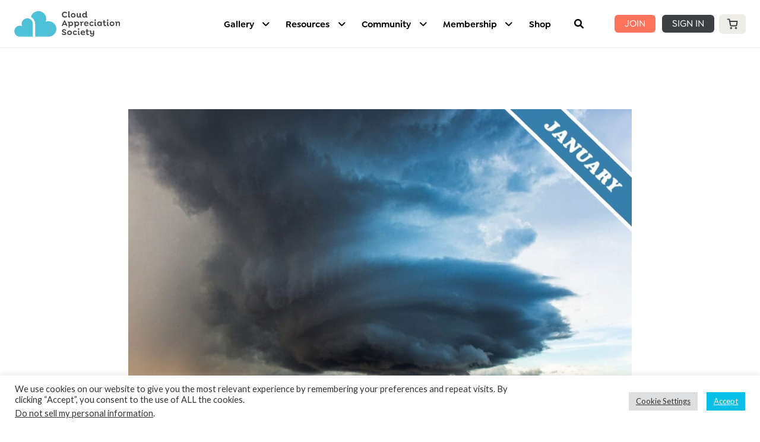

--- FILE ---
content_type: application/x-javascript
request_url: https://cloudappreciationsociety.org/wp-content/litespeed/js/557962fc5ee4eb15d98b161869542424.js?ver=8eda0
body_size: 30221
content:
!function o(s,n,a){function r(e,t){if(!n[e]){if(!s[e]){var i="function"==typeof require&&require;if(!t&&i)return i(e,!0);if(d)return d(e,!0);throw(t=new Error("Cannot find module '"+e+"'")).code="MODULE_NOT_FOUND",t}i=n[e]={exports:{}},s[e][0].call(i.exports,function(t){return r(s[e][1][t]||t)},i,i.exports,o,s,n,a)}return n[e].exports}for(var d="function"==typeof require&&require,t=0;t<a.length;t++)r(a[t]);return r}({1:[function(t,e,i){function o(t){t.style.height="",t.style.height=+t.scrollHeight+"px"}var s;s=jQuery,_,s.fn.ps_autosize=function(){return this.each(function(){o(this),s(this).off("input.ps-autosize").on("input.ps-autosize",function(){o(this)})})}},{}],2:[function(t,e,i){!function(n){!function(){var t,i=(t="undefined"!=typeof window?window.jQuery:void 0!==n?n.jQuery:null)&&t.__esModule?t:{default:t},o="undefined"!=typeof window?window.peepso:void 0!==n?n.peepso:null,s="undefined"!=typeof window?window.peepsodata:void 0!==n?n.peepsodata:null;o.observer.addFilter("class_avatar_dialog",()=>e);class e{constructor(t={}){this.opts=t}init(){var t,e;this.$el||(t=(0,o.template)(s.avatar.templateDialog2||"")(this.opts.data),this.$el=(0,i.default)(t).hide(),this.$file=this.$el.find("input[type=file]"),this.$hasAvatar=this.$el.find(".ps-js-has-avatar"),this.$noAvatar=this.$el.find(".ps-js-no-avatar"),this.$preview=this.$el.find(".ps-js-preview"),this.$avatar=this.$el.find(".ps-js-avatar"),this.$loading=this.$el.find(".ps-js-loading"),this.$error=this.$el.find(".ps-js-error"),this.$btnRemove=this.$el.find(".ps-js-btn-remove"),this.$btnCrop=this.$el.find(".ps-js-btn-crop"),this.$btnCropCancel=this.$el.find(".ps-js-btn-crop-cancel"),this.$btnCropConfirm=this.$el.find(".ps-js-btn-crop-save"),this.$btnFinalize=this.$el.find(".ps-js-btn-finalize").attr("disabled","disabled"),this.$el.on("click",".ps-js-btn-upload",t=>this._onUpload(t)),this.$el.on("click",".ps-js-btn-remove",t=>this._onRemove(t)),this.$el.on("click",".ps-js-btn-crop",t=>this._onCrop(t)),this.$el.on("click",".ps-js-btn-crop-cancel",t=>this._onCropCancel(t)),this.$el.on("click",".ps-js-btn-crop-save",t=>this._onCropConfirm(t)),this.$el.on("click",".ps-js-btn-finalize",t=>this._onFinalize(t)),this.$el.on("click",".ps-js-btn-close",t=>this._onClose(t)),this.$el.appendTo(document.body),t=this.opts.data.avatar,e=this.opts.data.avatarSource,t&&e?this._updateAvatar(t,e):this._updateAvatar(!1),this._toggleError(!1),this._toggleLoading(!1),this._toggleFinalize(!1),t=this.opts.uploadUrl,e=i.default.extend({_wpnonce:s.avatar._wpnonce},this.opts.uploadParams),this.$file.psFileupload&&this.$file.psFileupload({url:t,formData:e,replaceFileInput:!1,dropZone:null,dataType:"json",add:(t,e)=>{var i=e.files[0];this._toggleFinalize(!1),/(\.|\/)(jpe?g|png|webp)$/i.test(i.type)?parseInt(i.size)>s.upload.maxSize?this._toggleError(s.upload.textErrorMaxSize):(this._toggleLoading(!0),this._toggleError(!1),e.submit()):this._toggleError(s.avatar.textErrorFileType)},done:(t,e)=>{this._toggleLoading(!1);var i,o,e=e.result;e.success?(i=e.data&&e.data.image_url,o=e.data&&e.data.orig_image_url,this._updateAvatar(i,o),this._toggleFinalize(!0)):e.errors&&this._toggleError(e.errors)}}))}show(){this.init(),this.$el.show()}hide(){this.$el&&(this._toggleError(!1),this.$el.hide())}_updateAvatar(t,e){var i="?_t="+(new Date).getTime();(t?(e&&this.$preview.find("img").attr("src",e+i),this.$avatar.find("img").attr("src",t+i),this.$btnRemove.show(),this.$noAvatar.hide(),this.$hasAvatar):(this.$preview.find("img").removeAttr("src"),this.$avatar.find("img").attr("src",this.opts.data.avatarDefault+i),this.$btnRemove.hide(),this.$hasAvatar.hide(),this.$noAvatar)).show()}_getCropCoord(){var t=this._cropCoords;if(!t)return!1;let e=this.$preview.find("img"),i=1,o=!1,s,n,a;return e[0].naturalWidth&&(s=e[0].naturalWidth||e.width(),n=e[0].naturalHeight||e.height(),(800<s||800<n)&&(i=800/Math.max(s,n),s*=i,n*=i,o=!0),i=s/e.width()),a={x1:Math.floor(i*t.x),y1:Math.floor(i*t.y),x2:Math.floor(i*(t.x+t.width)),y2:Math.floor(i*(t.y+t.height))},o&&(a.width=s,a.height=n),a}_toggleError(t){(t=t instanceof Array?t.join("<br>"):t)?(this.$error.html(t),this.$error.show()):(this.$error.hide(),this.$error.html(""))}_toggleLoading(t){t?this.$loading.stop().show():this.$loading.stop().fadeOut()}_toggleFinalize(t){t?this.$btnFinalize.removeAttr("disabled"):this.$btnFinalize.attr("disabled","disabled")}_onUpload(t){t.preventDefault(),t.stopPropagation(),this.$file.click()}_onCrop(t){t.preventDefault(),t.stopPropagation();t=this.$preview.find("img");ps_crop.init({elem:t,change:t=>{this._cropCoords=t}}),this.$btnCrop.hide(),this.$btnCropCancel.show(),this.$btnCropConfirm.show(),this._toggleFinalize(!1)}_onCropCancel(t){t.preventDefault(),t.stopPropagation();t=this.$preview.find("img");ps_crop.detach(t),this.$btnCrop.show(),this.$btnCropCancel.hide(),this.$btnCropConfirm.hide()}_onCropConfirm(t){t.preventDefault(),t.stopPropagation();var t=this.$preview.find("img"),t=(ps_crop.detach(t),this.$btnCrop.show(),this.$btnCropCancel.hide(),this.$btnCropConfirm.hide(),this._getCropCoord()),t={x:t.x1,y:t.y1,x2:t.x2,y2:t.y2,width:t.width,height:t.height,tmp:1},e=this.opts.cropUrl,t=i.default.extend({_wpnonce:s.avatar._wpnonce},t,this.opts.cropParams);this._toggleLoading(!0),peepso.postJson(e,t,t=>{this._toggleLoading(!1),t.success&&(t=t.data.image_url,this._updateAvatar(t),this._toggleFinalize(!0))})}_onRemove(t){t.preventDefault(),t.stopPropagation();var t=this.opts.deleteUrl,e=i.default.extend({_wpnonce:s.avatar._wpnonce},this.opts.deleteParams);this._toggleLoading(!0),peepso.postJson(t,e,t=>{this._toggleLoading(!1),t.success&&window.loading.reload()})}_onFinalize(t){t.preventDefault(),t.stopPropagation();var t=this.opts.confirmUrl,e=i.default.extend({_wpnonce:s.avatar._wpnonce},this.opts.confirmParams);this._toggleLoading(!0),peepso.postJson(t,e,t=>{this._toggleLoading(!1),t.success&&window.location.reload()})}_onClose(t){t.preventDefault(),t.stopPropagation(),this.hide()}}}.call(this)}.call(this,"undefined"!=typeof global?global:"undefined"!=typeof self?self:"undefined"!=typeof window?window:{})},{}],3:[function(t,e,i){!function(s){!function(){var t,i=(t="undefined"!=typeof window?window.jQuery:void 0!==s?s.jQuery:null)&&t.__esModule?t:{default:t},o="undefined"!=typeof window?window.peepso:void 0!==s?s.peepso:null;o.observer.addFilter("class_avatar",()=>e);class e{constructor(t,e={}){this.opts=e,this.dialog=null,this.$el=(0,i.default)(t),this.$button=this.$el.find(".ps-js-focus-avatar-button"),this.$button.on("click",t=>this._onModify(t))}getDialog(){var t,e;return null===this.dialog&&(!1===(t=o.observer.applyFilters("class_avatar_dialog",!1))?this.dialog=!1:(e=i.default.extend({},this.opts,{onChange:t=>this.updateAvatar(t)}),this.dialog=new t(e))),this.dialog}showDialog(){var t=this.getDialog();t&&t.show()}updateAvatar(t){}_onModify(t){t.preventDefault(),this.showDialog()}}}.call(this)}.call(this,"undefined"!=typeof global?global:"undefined"!=typeof self?self:"undefined"!=typeof window?window:{})},{}],4:[function(t,e,i){t("./avatar"),t("./avatar-dialog")},{"./avatar":3,"./avatar-dialog":2}],5:[function(t,e,i){!function(n){!function(){var t,i=(t="undefined"!=typeof window?window.jQuery:void 0!==n?n.jQuery:null)&&t.__esModule?t:{default:t},o="undefined"!=typeof window?window.peepso:void 0!==n?n.peepso:null,s="undefined"!=typeof window?window.peepsodata:void 0!==n?n.peepsodata:null;o.observer.addFilter("class_cover_dialog",()=>e);class e{constructor(t={}){this.opts=t}init(){var t,e;this.$el||(t=(0,o.template)(s.cover.templateDialog||"")(),this.$el=(0,i.default)(t).hide(),this.$file=this.$el.find("input[type=file]"),this.$content=this.$el.find(".ps-js-content"),this.$loading=this.$el.find(".ps-js-loading"),this.$error=this.$el.find(".ps-js-error"),this.$el.on("click",".ps-js-btn-upload",t=>this._onUpload(t)),this.$el.on("click",".ps-js-btn-remove",t=>this._onRemove(t)),this.$el.on("click",".ps-js-btn-close",t=>this._onClose(t)),this.$el.appendTo(document.body),this._toggleRemove(this.opts.data&&this.opts.data.cover),this._toggleError(!1),this._toggleLoading(!1),t=this.opts.uploadUrl,e=i.default.extend({_wpnonce:s.cover._wpnonce},this.opts.uploadParams),this.$file.psFileupload&&this.$file.psFileupload({url:t,formData:e,replaceFileInput:!1,dropZone:null,dataType:"json",add:(t,e)=>{var i=e.files[0];/(\.|\/)(jpe?g|png|webp)$/i.test(i.type)?parseInt(i.size)>s.upload.maxSize?this._toggleError(s.upload.textErrorMaxSize):(this._toggleLoading(!0),this._toggleError(!1),e.submit()):this._toggleError(s.cover.textErrorFileType)},done:(t,e)=>{this._toggleLoading(!1);var e=e.result;e.success&&(this._toggleRemove(!0),this.hide(),"function"==typeof this.opts.onChange)&&(e=e.data&&e.data.image_url)&&this.opts.onChange(e)}}))}show(){this.init(),this.$el.show()}hide(){this.$el&&this.$el.hide()}_toggleError(t){t?(this.$error.html(t),this.$error.show()):(this.$error.hide(),this.$error.html(""))}_toggleLoading(t){(t?(this.$content.hide(),this.$loading):(this.$loading.hide(),this.$content)).show()}_toggleRemove(t){t?(this.$content.addClass("ps-list-half"),this.$content.find(".ps-js-li-remove").show()):(this.$content.removeClass("ps-list-half"),this.$content.find(".ps-js-li-remove").hide())}_onUpload(t){t.preventDefault(),t.stopPropagation(),this.$file.click()}_onRemove(t){t.preventDefault(),t.stopPropagation();var t=this.opts.deleteUrl,e=i.default.extend({_wpnonce:s.cover._wpnonce},this.opts.deleteParams);this._toggleLoading(!0),peepso.postJson(t,e,t=>{this._toggleLoading(!1),t.success&&(this._toggleRemove(!1),this.hide(),"function"==typeof this.opts.onChange)&&this.opts.onChange(!1)})}_onClose(t){t.preventDefault(),t.stopPropagation(),this.hide()}}}.call(this)}.call(this,"undefined"!=typeof global?global:"undefined"!=typeof self?self:"undefined"!=typeof window?window:{})},{}],6:[function(t,e,i){!function(n){!function(){var t,i=(t="undefined"!=typeof window?window.jQuery:void 0!==n?n.jQuery:null)&&t.__esModule?t:{default:t},o="undefined"!=typeof window?window.peepso:void 0!==n?n.peepso:null,s="undefined"!=typeof window?window.peepsodata:void 0!==n?n.peepsodata:null;o.observer.addFilter("class_cover",()=>e);class e{constructor(t,e={}){this.opts=e,this.dialog=null,this.$el=(0,i.default)(t),this.$image=this.$el.find(".ps-js-cover-image"),this.$btnModify=this.$el.find(".ps-js-cover-modify"),this.$btnReposition=this.$el.find(".ps-js-cover-reposition"),this.$btnRepositionCancel=this.$el.find(".ps-js-cover-reposition-cancel"),this.$btnRepositionSave=this.$el.find(".ps-js-cover-reposition-save"),this.$btnModify.on("click",t=>this._onModify(t)),this.$btnReposition.on("click",t=>this._onReposition(t)),this.$btnRepositionCancel.on("click",t=>this._onRepositionCancel(t)),this.$btnRepositionSave.on("click",t=>this._onRepositionSave(t)),this.imageStyle=this.$image.attr("style"),this.imagePositionX=this.$image.css("left"),this.imagePositionY=this.$image.css("top")}getDialog(){var t,e;return null===this.dialog&&(!1===(t=o.observer.applyFilters("class_cover_dialog",!1))?this.dialog=!1:(e=i.default.extend({},this.opts,{onChange:t=>this.updateCover(t)}),this.dialog=new t(e))),this.dialog}showDialog(){var t=this.getDialog();t&&t.show()}updateCover(t){t?(this.$image.css({top:0,left:0}),this.$image.attr("src",t),this._toggleReposition(!0)):window.location.reload()}_toggleReposition(t){t?this.$btnReposition.show():this.$btnReposition.hide()}_toggleRepositioning(t){t?(this.$el.find(".js-focus-gradient").hide(),this.$el.find(".js-focus-change-cover > a").hide(),this.$el.find(".reposition-cover-actions").show(),this.$el.addClass("ps-focus-cover-edit")):(this.$el.find(".js-focus-gradient").show(),this.$el.find(".js-focus-change-cover > a").show(),this.$el.find(".reposition-cover-actions").hide(),this.$el.removeClass("ps-focus-cover-edit"))}_onModify(t){t.preventDefault(),this.showDialog()}_onReposition(t){t.preventDefault(),this._toggleRepositioning(!0);let i=this.$el.height()-this.$image.height(),o=this.$el.width()-this.$image.width();this.$image.draggable({cursor:"move",drag:function(t,e){e.position.left=Math.max(o,Math.min(0,e.position.left)),e.position.top=Math.max(i,Math.min(0,e.position.top))},stop:(t,e)=>{var i=100*e.position.left/this.$el.width(),e=100*e.position.top/this.$el.height(),i=Math.round(1e4*i)/1e4,e=Math.round(1e4*e)/1e4;this.imagePositionX=i,this.imagePositionY=e,this.$image.css({left:i+"%",top:e+"%"})}})}_onRepositionCancel(t){t.preventDefault(),t.stopPropagation(),this._toggleRepositioning(!1),this.$image.attr("style",this.imageStyle),this.$image.draggable("destroy")}_onRepositionSave(t){t.preventDefault(),t.stopPropagation();var t=this.opts.repositionUrl,e={_wpnonce:s.cover._wpnonce,x:this.imagePositionY,y:this.imagePositionX};this._toggleRepositioning(!1),this.$el.find(".ps-reposition-loading").show(),e=i.default.extend(e,this.opts.repositionParams),peepso.postJson(t,e,t=>{this.$el.find(".ps-reposition-loading").hide(),this.imageStyle=this.$image.attr("style"),this.$image.draggable("destroy")})}}}.call(this)}.call(this,"undefined"!=typeof global?global:"undefined"!=typeof self?self:"undefined"!=typeof window?window:{})},{}],7:[function(t,e,i){t("./cover"),t("./cover-dialog")},{"./cover":6,"./cover-dialog":5}],8:[function(t,e,i){!function(e){!function(){Object.defineProperty(i,"__esModule",{value:!0}),i.default=void 0;var t,a=(t="undefined"!=typeof window?window.jQuery:void 0!==e?e.jQuery:null)&&t.__esModule?t:{default:t};function r(t,e,i){(e=(t=>"symbol"==typeof(t=((t,e)=>{if("object"!=typeof t||!t)return t;var i=t[Symbol.toPrimitive];if(void 0===i)return("string"===e?String:Number)(t);if("object"!=typeof(i=i.call(t,e||"default")))return i;throw new TypeError("@@toPrimitive must return a primitive value.")})(t,"string"))?t:t+"")(e))in t?Object.defineProperty(t,e,{value:i,enumerable:!0,configurable:!0,writable:!0}):t[e]=i}let d=["January","February","March","April","May","June","July","August","September","October","November","December"];let u=(t,e)=>new Date(t,e,0).getDate(),o=t=>{t=t.split("-");return new Date(+t[0],+t[1]-1,+t[2])},s=t=>{var e=t.getFullYear(),i=t.getMonth()+1,t=t.getDate();return[e,(i<10?"0":"")+i,(t<10?"0":"")+t].join("-")};i.default=class{constructor(t,e,i,o={}){r(this,"$year",void 0),r(this,"$month",void 0),r(this,"$date",void 0),r(this,"opts",void 0);var s=new Date,n=s.getFullYear(),s={monthNames:d,defaultDate:new Date(s.getTime()),minDate:new Date(n-80,0,1,1,0,0),maxDate:new Date(n+80,11,31,1,0,0),onSelect:()=>{}};this.opts=a.default.extend(s,o),this.$year=(0,a.default)(t).on("change",t=>this.onChangeYear(t)),this.$month=(0,a.default)(e).on("change",t=>this.onChangeMonth(t)),this.$date=(0,a.default)(i).on("change",()=>this.onChangeDate()),this.populateYear(),this.populateMonth(+this.$year.val()),this.populateDate(+this.$year.val(),+this.$month.val())}getDate(t=!1){var e=+this.$date.val(),i=+this.$month.val(),o=+this.$year.val();return t?`${e} ${d[i-1]} `+o:s(new Date(o,i-1,e))}setDate(t){var e=(t="string"==typeof t?o(t):t).getDate(),i=t.getMonth()+1,t=t.getFullYear();this.populateYear(t),this.populateMonth(t,i),this.populateDate(t,i,e)}populateYear(t){let{minDate:e,maxDate:i,defaultDate:o}=this.opts,s=e.getFullYear(),n=i.getFullYear(),a="";for(t=t||o.getFullYear();s<=n;s++)a+=`<option value="${s}"${s===t?' selected="selected"':""}>${s}</option>`;this.$year.html(a)}populateMonth(t,e){let{minDate:i,maxDate:o,defaultDate:s,monthNames:n}=this.opts,a=i.getFullYear(),r=o.getFullYear(),d=a<t?1:i.getMonth()+1,h=t<r?12:o.getMonth()+1,l="";for(e=e||+this.$month.val()||s.getMonth()+1;d<=h;d++)l+=`<option value="${d}"${d===e?' selected="selected"':""}>${n[d-1]}</option>`;this.$month.html(l)}populateDate(t,e,i){let{minDate:o,maxDate:s,defaultDate:n}=this.opts,a=o.getFullYear(),r=s.getFullYear(),d=o.getMonth()+1,h=s.getMonth()+1,l=a<t||d<e?1:o.getDate(),p=t<r||e<h?u(t,e):s.getDate(),c="";for(i=i||((i=+this.$date.val())?Math.min(i,p):n.getDate());l<=p;l++)c+=`<option value="${l}"${l===i?' selected="selected"':""}>${l}</option>`;this.$date.html(c)}onChangeYear(t){t=+t.target.value;this.populateMonth(t),this.$month.triggerHandler("change")}onChangeMonth(t){var e=+this.$year.val(),t=+t.target.value;this.populateDate(e,t),this.$date.triggerHandler("change")}onChangeDate(){this.opts.onSelect(this.getDate())}}}.call(this)}.call(this,"undefined"!=typeof global?global:"undefined"!=typeof self?self:"undefined"!=typeof window?window:{})},{}],9:[function(t,e,i){Object.defineProperty(i,"__esModule",{value:!0}),Object.defineProperty(i,"DateSelector",{enumerable:!0,get:function(){return o.default}}),Object.defineProperty(i,"TimeSelector",{enumerable:!0,get:function(){return s.default}});var o=n(t("./date-selector")),s=n(t("./time-selector"));function n(t){return t&&t.__esModule?t:{default:t}}},{"./date-selector":8,"./time-selector":10}],10:[function(t,e,i){!function(e){!function(){Object.defineProperty(i,"__esModule",{value:!0}),i.default=void 0;var t,s=(t="undefined"!=typeof window?window.jQuery:void 0!==e?e.jQuery:null)&&t.__esModule?t:{default:t};function n(t,e,i){(e=(t=>"symbol"==typeof(t=((t,e)=>{if("object"!=typeof t||!t)return t;var i=t[Symbol.toPrimitive];if(void 0===i)return("string"===e?String:Number)(t);if("object"!=typeof(i=i.call(t,e||"default")))return i;throw new TypeError("@@toPrimitive must return a primitive value.")})(t,"string"))?t:t+"")(e))in t?Object.defineProperty(t,e,{value:i,enumerable:!0,configurable:!0,writable:!0}):t[e]=i}let o=(t,e)=>t="PM"!==e.toUpperCase()?12===t?0:t:12===t?12:t+12,a=t=>{let e;return{hour:t=t<12?(e="AM",0===t?12:t):(e="PM",12===t?12:t-12),ampm:e}};i.default=class{constructor(t,e,i,o){n(this,"$hour",void 0),n(this,"$minute",void 0),n(this,"$ampm",void 0),n(this,"opts",void 0),n(this,"isAmpm",void 0);this.isAmpm=!(!i||!i.nodeType),this.opts=s.default.extend({am:"AM",pm:"PM",step:15,onSelect:()=>{}},(this.isAmpm?o:i)||{}),this.$hour=(0,s.default)(t).on("change",()=>this.onChangeHour()),this.$minute=(0,s.default)(e).on("change",()=>this.onChangeMinute()),this.isAmpm&&(this.$ampm=(0,s.default)(i).on("change",()=>this.onChangeAmpm())),this.populateHour(),this.populateMinute(),this.populateAmpm()}getTime(t=!1){let e=+this.$hour.val(),i=+this.$minute.val();return t?(e<10?"0":"")+e+":"+(i<10?"0":"")+i+(this.isAmpm?" "+this.$ampm.val().toUpperCase():""):((e=this.isAmpm?o(e,this.$ampm.val()):e)<10?"0":"")+e+":"+(i<10?"0":"")+i}setTime(t){let[e,i]=t.split(":");e=+e,this.isAmpm?(e=a(e),this.$ampm.val(e.ampm),this.$hour.val(e.hour)):this.$hour.val(e),i=Math.min(59,Math.max(0,+i)),i-=i%this.opts.step,this.$minute.val(i)}populateHour(t){let e=this.isAmpm?1:0,i=this.isAmpm?12:23,o="";for(;e<=i;e++)o+=`<option value="${e}"${e===t?' selected="selected"':""}>${e<10?"0":""}${e}</option>`;this.$hour.html(o)}populateMinute(t){let e=0,i="";for(;e<=59;e+=this.opts.step)i+=`<option value="${e}"${e===t?' selected="selected"':""}>${e<10?"0":""}${e}</option>`;this.$minute.html(i)}populateAmpm(o){if(this.isAmpm){let e=[{value:"AM",label:this.opts.am},{value:"PM",label:this.opts.pm}],i="";for(let t=0;t<e.length;t++)i+=`<option value="${e[t].value}"${e[t].value===o?' selected="selected"':""}>${e[t].label||e[t].value}</option>`;this.$ampm.html(i)}}onChangeHour(){this.opts.onSelect(this.getTime())}onChangeMinute(){this.opts.onSelect(this.getTime())}onChangeAmpm(){this.opts.onSelect(this.getTime())}}}.call(this)}.call(this,"undefined"!=typeof global?global:"undefined"!=typeof self?self:"undefined"!=typeof window?window:{})},{}],11:[function(t,e,i){function o(t){var e=n(t.currentTarget).closest(".ps-js-dropdown"),i=e.find(".ps-js-dropdown-menu"),o=n(document),s=e.data("ps-guid");t.preventDefault(),s||(s=_.uniqueId("ps-dropdown-"),e.data("ps-guid",s)),i.is(":visible")?(t.stopPropagation(),o.off("click."+s),i.hide()):(i.show(),o.one("click."+s,function(){i.hide()}))}function s(t){var e="[class*=gci-], [class*=pso-i-]",i=".ps-js-dropdown-label",t=n(t.currentTarget),o=t.closest(".ps-js-dropdown"),s=o.find(".ps-js-dropdown-toggle");o.hasClass("ps-js-dropdown--privacy")&&((o=o.children("[type=hidden]")).val(t.data("option-value")),o.triggerHandler("change"),s.find(e).attr("class",t.find(e).attr("class")),s.find(i).html(t.find(i).html()))}var n;(n=jQuery)(function(){n(document).on("click.ps-dropdown",".ps-js-dropdown-menu a",s).on("click.ps-dropdown",".ps-js-dropdown-toggle",o)})},{}],12:[function(t,e,o){!function(i){!function(){Object.defineProperty(o,"__esModule",{value:!0}),o.default=void 0;var r=t("undefined"!=typeof window?window.jQuery:void 0!==i?i.jQuery:null),d=t("undefined"!=typeof window?window._:void 0!==i?i._:null);function t(t){return t&&t.__esModule?t:{default:t}}function e(t,e,i){(e=(t=>"symbol"==typeof(t=((t,e)=>{if("object"!=typeof t||!t)return t;var i=t[Symbol.toPrimitive];if(void 0===i)return("string"===e?String:Number)(t);if("object"!=typeof(i=i.call(t,e||"default")))return i;throw new TypeError("@@toPrimitive must return a primitive value.")})(t,"string"))?t:t+"")(e))in t?Object.defineProperty(t,e,{value:i,enumerable:!0,configurable:!0,writable:!0}):t[e]=i}let h="ps-focus-area-footer";o.default=class{constructor(t){e(this,"$footer",void 0),e(this,"$interactions",void 0),e(this,"$menu",void 0),e(this,"$menuInner",void 0),e(this,"$menuItems",void 0),e(this,"$menuMore",void 0),e(this,"$menuDropdown",void 0),e(this,"toggleAid",d.default.throttle(()=>{let t=!1,e=!1;var i,o,s;this.isNarrow()&&(i=this.$menuInner.scrollLeft(),o=this.$menuInner[0].scrollWidth,s=this.$menuInner[0].clientWidth,t=0<i,e=i+s<o),t?this.$menuAidLeft.show():this.$menuAidLeft.hide(),e?this.$menuAidRight.show():this.$menuAidRight.hide()},250)),this.$footer=(0,r.default)(t),this.$interactions=this.$footer.find(".ps-js-focus-interactions"),this.$menu=this.$footer.find(".ps-js-focus__menu"),this.$menuInner=this.$menu.find(".ps-js-focus__menu-inner"),this.$menuItems=this.$menu.find(".ps-js-item"),this.$menuMore=this.$menu.find(".ps-js-item-more"),this.$menuDropdown=this.$menu.find(".ps-js-focus-link-dropdown"),this.$menuAidLeft=this.$menu.find(".ps-js-aid-left"),this.$menuAidRight=this.$menu.find(".ps-js-aid-right"),this.centerActiveMenu(),d.default.defer(()=>this.rearrange()),(0,r.default)(window).on("resize."+h,d.default.debounce(()=>this.rearrange(),1e3))}isNarrow(){return window.innerWidth<=740}hasTouch(){return"ontouchstart"in window||0<navigator.msMaxTouchPoints}centerActiveMenu(){var t,e,i,o;this.isNarrow()&&(o=this.$menuItems.filter(".ps-js-item-active")).length&&(e=(t=this.$menuInner).width(),i=o.position().left,o=o.width(),t.scrollLeft(i-(e-o)/2))}reset(){this.$menuDropdown.hide().empty(),this.$menuMore.detach().off("click"),this.$menuItems.css("display",""),this.detachScroller(),this.$menuInner.off("scroll").on("scroll",()=>this.toggleAid()),this.toggleAid()}rearrange(){if(this.reset(),this.isNarrow())this.hasTouch()||this.attachScroller();else{let t=this.$menu.width(),e=0,i,o;for(;++e<=20&&(i=this.$menuItems.filter(":visible").last(),o=1===e?i:this.$menuMore,!(peepso.rtl&&0<=o.position().left))&&(peepso.rtl||!(Math.floor(o.position().left+o.outerWidth())<=t));)1===e&&(this.$menuMore.insertBefore(this.$menuDropdown.parent()),this.$menuMore.show(),this.$menuMore.on("click",t=>{t.preventDefault(),t.stopPropagation(),this.toggleDropdown()})),i=i.hide().clone(),this.$menuDropdown.prepend(i.css("display",""))}}toggleDropdown(){var t=(0,r.default)(document),e="click."+h;this.$menuDropdown.is(":visible")?(this.$menuDropdown.hide(),t.off(e)):(this.$menuDropdown.show(),t.one(e,()=>this.$menuDropdown.hide()))}attachScroller(){let i=!1,o=!1,s,n,a;this.$menuInner.on("mousedown mouseup mousemove mouseleave",function(e){if(e.preventDefault(),e.stopPropagation(),"mousedown"===e.type)i=!0,o=!1,s=[e.clientX,e.clientY];else if("mousemove"==e.type&&i){var t=(0,r.default)(this);n=[e.clientX,e.clientY],a=[n[0]-s[0],n[1]-s[1]],t.scrollLeft(t.scrollLeft()-a[0]),t.scrollTop(t.scrollTop()-a[1]),s=[e.clientX,e.clientY],o=!0}else if(("mouseup"===e.type||"mouseleave"===e.type)&&(i=!1,o)){let t=(0,r.default)(e.target).closest("a");t.length&&(t.on("click."+h,t=>t.preventDefault()),d.default.defer(()=>t.off("click."+h)))}})}detachScroller(){this.$menuInner.off("mousedown mouseup mousemove mouseleave")}}}.call(this)}.call(this,"undefined"!=typeof global?global:"undefined"!=typeof self?self:"undefined"!=typeof window?window:{})},{}],13:[function(a,t,r){!function(n){!function(){Object.defineProperty(r,"__esModule",{value:!0}),r.default=void 0;var e=t("undefined"!=typeof window?window.jQuery:void 0!==n?n.jQuery:null),i="undefined"!=typeof window?window.peepso:void 0!==n?n.peepso:null,o=t(a("./focus-area-footer"));function t(t){return t&&t.__esModule?t:{default:t}}function s(t,e,i){(e=(t=>"symbol"==typeof(t=((t,e)=>{if("object"!=typeof t||!t)return t;var i=t[Symbol.toPrimitive];if(void 0===i)return("string"===e?String:Number)(t);if("object"!=typeof(i=i.call(t,e||"default")))return i;throw new TypeError("@@toPrimitive must return a primitive value.")})(t,"string"))?t:t+"")(e))in t?Object.defineProperty(t,e,{value:i,enumerable:!0,configurable:!0,writable:!0}):t[e]=i}r.default=class{constructor(t){s(this,"$container",void 0),s(this,"$avatar",void 0),s(this,"$footer",void 0),s(this,"footer",void 0),this.$container=(0,e.default)(t),this.$avatar=this.$container.find(".ps-js-focus-avatar-button"),this.$footer=this.$container.find(".ps-focus__footer"),this.$avatar.length&&this.$avatar.on("click",t=>this.onClickAvatar(t)),this.$footer.length&&(this.footer=new o.default(this.$footer[0])),i.observer.addAction("avatar_updated",t=>this.onAvatarUpdated(t),10,1)}onClickAvatar(t){t.preventDefault(),t.stopPropagation(),i.observer.doAction("avatar_update_dialog")}onAvatarUpdated(t){}}}.call(this)}.call(this,"undefined"!=typeof global?global:"undefined"!=typeof self?self:"undefined"!=typeof window?window:{})},{"./focus-area-footer":12}],14:[function(t,e,i){var o=(t=t("./focus-area"))&&t.__esModule?t:{default:t};document.addEventListener("DOMContentLoaded",function(){var t=document.querySelector(".ps-js-focus");t&&new o.default(t)})},{"./focus-area":13}],15:[function(t,e,i){!function(e){!function(){var t,i=(t="undefined"!=typeof window?window.jQuery:void 0!==e?e.jQuery:null)&&t.__esModule?t:{default:t},o="undefined"!=typeof window?window.peepso:void 0!==e?e.peepso:null,s="undefined"!=typeof window?window.peepsodata:void 0!==e?e.peepsodata:null;+s.show_powered_by&&o.observer.addAction("show_branding",()=>{var t,e=(0,i.default)("#peepso-wrap");(e=o.observer.applyFilters("get_footer_container",e)).length&&(t=(0,i.default)(s.powered_by),e.children("."+t.attr("class")).length||t.appendTo(e))})}.call(this)}.call(this,"undefined"!=typeof global?global:"undefined"!=typeof self?self:"undefined"!=typeof window?window:{})},{}],16:[function(t,e,u){!function(o){!function(){Object.defineProperty(u,"__esModule",{value:!0}),u.default=void 0;var s=e("undefined"!=typeof window?window.jQuery:void 0!==o?o.jQuery:null),n=(e("undefined"!=typeof window?window._:void 0!==o?o._:null),t("undefined"!=typeof window?window.peepso:void 0!==o?o.peepso:null)),a="undefined"!=typeof window?window.peepsodata:void 0!==o?o.peepsodata:null;function t(t,e){var n,a;return"function"==typeof WeakMap&&(n=new WeakMap,a=new WeakMap),function(e,t){if(!t&&e&&e.__esModule)return e;var i,o,s={__proto__:null,default:e};if(null!==e&&("object"==typeof e||"function"==typeof e)){if(i=t?a:n){if(i.has(e))return i.get(e);i.set(e,s)}for(let t in e)"default"!==t&&{}.hasOwnProperty.call(e,t)&&((o=(i=Object.defineProperty)&&Object.getOwnPropertyDescriptor(e,t))&&(o.get||o.set)?i(s,t,o):s[t]=e[t])}return s}(t,e)}function e(t){return t&&t.__esModule?t:{default:t}}function i(t,e,i){(e=(t=>"symbol"==typeof(t=((t,e)=>{if("object"!=typeof t||!t)return t;var i=t[Symbol.toPrimitive];if(void 0===i)return("string"===e?String:Number)(t);if("object"!=typeof(i=i.call(t,e||"default")))return i;throw new TypeError("@@toPrimitive must return a primitive value.")})(t,"string"))?t:t+"")(e))in t?Object.defineProperty(t,e,{value:i,enumerable:!0,configurable:!0,writable:!0}):t[e]=i}let r,d,h;function l(t,e){var i,o;clearTimeout(h),r=r||((d=(0,s.default)("<div />").append(a.hovercard.template)).css({position:"absolute"}),(r=(0,s.default)("<div />").css({display:"none",height:1,overflow:"visible",position:"absolute",width:1,zIndex:100001})).on("mouseenter touchstart",function(t){t.stopPropagation(),l()}),r.on("mouseleave",function(t){t.stopPropagation(),p()}),r.append(d).appendTo(document.body),r),"loading"===t?r.find(".ps-js-loading").show():t&&(r.find(".ps-js-loading").hide(),r.find(".ps-js-name").html(t.name),r.find(".ps-js-avatar").attr("src",t.avatar),r.find(".ps-js-cover").css({backgroundImage:`url(${encodeURI(t.cover)})`}),r.find(".ps-js-views").html(t.views||0),r.find(".ps-js-likes").html(t.likes||0),r.find(".ps-js-link").attr("href",t.link||"#"),i=r.find(".ps-js-views").closest(".ps-hovercard__count--views"),-1==+t.views?i.hide():i.show(),n.observer.doAction("hovercard_update_html",r,t)),r.show(),n.default.isTouch()&&(0,s.default)(document).off("touchstart.hovercard").one("touchstart.hovercard",p),e&&e.currentTarget&&e.clientX&&(t=(i=(0,s.default)(e.currentTarget)).offset(),o=window.innerWidth<=480,d.css({top:"",left:0,bottom:0,right:o?0:""}),r.css({top:t.top-r.height(),left:o?0:e.clientX,right:o?0:"",width:o?"":1}),(e=d.get(0).getBoundingClientRect()).top<0&&(r.css({top:t.top+i.height()}),d.css({bottom:"",top:0})),o||e.right>(window.innerWidth||document.documentElement.clientWidth)&&d.css({left:"",right:0}))}function p(){r&&(h=setTimeout(function(){r.hide(),n.default.isTouch()&&(0,s.default)(document).off("touchstart.hovercard")},200))}class c{constructor(t,e){i(this,"$elem",void 0),i(this,"id",void 0),i(this,"data",void 0),i(this,"timer",void 0),this.id=e,this.$elem=(0,s.default)(t),this.$elem.on("mouseenter touchstart",t=>{t.stopPropagation(),this.show(t)}),this.$elem.on("mouseleave",t=>{t.stopPropagation(),this.hide()}),n.default.isTouch()&&this.$elem.on("click",t=>{t.preventDefault(),t.stopPropagation()}),n.observer.addAction("profile_update_like",(t,e)=>{+t==+this.id&&(t=c.cache[this.id])&&(t.likes=e)},10,2)}getData(){return new n.Promise((e,i)=>{let o=c.cache[this.id];o?e(o):n.default.postJson("hovercard.info",{userid:this.id},t=>{t.success?(o=c.cache[this.id]=t.data,e(o)):i()})})}show(i){this.timer=setTimeout(()=>{let e=setTimeout(()=>{l("loading",i)},500);this.getData().then(t=>{clearTimeout(e),this.timer&&l(t,i)})},300)}hide(){clearTimeout(this.timer),this.timer=null,p()}}i(c,"cache",{});u.default=c;(0,s.default)(function(){a.hovercard&&(0,s.default)(document).on("mouseenter touchstart","[data-hover-card]",function(t){var e,i=(0,s.default)(t.currentTarget);i.data("ps-hovercard")||(e=i.data("hover-card"),e=new c(i[0],e),i.data("ps-hovercard",e),e.show(t))})})}.call(this)}.call(this,"undefined"!=typeof global?global:"undefined"!=typeof self?self:"undefined"!=typeof window?window:{})},{}],17:[function(t,e,i){t("./autosize"),t("./dropdown"),t("./share"),t("./time"),t("./safety-warning"),t("./posttabs"),t("./postbox-legacy"),t("./postbox"),t("./postbox-new"),t("./notification-general"),t("./widgets"),t("./third-party-fixes"),t("./lightbox"),t("./focus-area"),t("./hover-card"),t("./cover"),t("./avatar/index"),t("./footer")},{"./autosize":1,"./avatar/index":4,"./cover":7,"./dropdown":11,"./focus-area":14,"./footer":15,"./hover-card":16,"./lightbox":18,"./notification-general":19,"./postbox":37,"./postbox-legacy":23,"./postbox-new":24,"./posttabs":43,"./safety-warning":44,"./share":45,"./third-party-fixes":46,"./time":47,"./widgets":48}],18:[function(m,t,e){!function(f){!function(){var t,r,o,e,i,s,n,a,d="undefined"!=typeof window?window.peepso:void 0!==f?f.peepso:null,h="undefined"!=typeof window?window.peepsodata:void 0!==f?f.peepsodata:null,l=c(m("imagesloaded")),p=c(m("swipejs"));function c(t){return t&&t.__esModule?t:{default:t}}function u(){}t=jQuery||$,p=p.default,r=t,o=p,e=peepsolightboxdata.template.replace(/>\s+</g,"><"),i="ps-lightbox-data--opened",s="ps-lightbox-close--invert",u.prototype={init:function(){this.$container||(this.$container=r(e),this.$padding=this.$container.find(".ps-lightbox-padding"),this.$wrapper=this.$container.find(".ps-lightbox-wrapper"),this.$close=this.$container.find(".ps-lightbox-close"),this.$object=this.$container.find(".ps-lightbox-object"),this.$prev=this.$container.find(".ps-lightbox-arrow-prev"),this.$next=this.$container.find(".ps-lightbox-arrow-next"),this.$spinner=this.$container.find(".ps-lightbox-spinner"),this.$attachment=this.$container.find(".ps-lightbox-data"),this.$btnattachment=this.$container.find(".ps-lightbox-data-toggle"),this.$imagelink=this.$container.find(".ps-lightbox-imagelink"),this.attachevents(),this.$container.appendTo(document.body)),this.isMobile()&&(this.$viewport||(this.$viewport=r("meta[name=viewport]"),this.$viewport.length)||(this.$viewport=r('<meta name="viewport" content="" />').appendTo("head")),this.vpNoZoom="width=device-width, user-scalable=no",this.vpValue||(this.vpValue=this.$viewport.attr("content"),this.$viewport.attr("content",this.vpNoZoom))),this.options.simple?this.$container.addClass("ps-lightbox-simple"):this.$container.removeClass("ps-lightbox-simple"),this.$prev.hide(),this.$next.hide(),this.$container.show(),this.resetHeight(),this.options.simple&&this.setHeight();var t=r(window);t.off("resize.ps-lightbox"),this.options.simple&&t.on("resize.ps-lightbox",r.proxy(this.setHeight,this)),r(document.body).off("keyup.ps-lightbox").on("keyup.ps-lightbox",r.proxy(function(t){27===t.keyCode&&this.close()},this)),this.nonEmptyComments={},this.$attachment.on("input","textarea.ps-comments__input",t=>{var t=r(t.target),e=t.data("act-id");t.val().trim()?this.nonEmptyComments[e]=!0:this.nonEmptyComments[e]&&delete this.nonEmptyComments[e]}),peepso.hooks.removeAction("post_reload","lightbox"),peepso.hooks.addAction("post_reload","lightbox",(i,t)=>{t=r(t.posts);let o=+t.find(".ps-js-comments").data("commentsOpen")?0:1,s=+t.find(".ps-js-post-header").data("hideHeader")?1:0;function n(t,e,i){var o=t.find(".ps-js-comments"),e=o.find(`.ps-js-comment-container[data-post-id="${e}"]`);e.length&&(o.data("commentsOpen",i?0:1),e.attr("data-comments-open",i?0:1),e.find(".ps-js-btn-reply").css("display",i?"none":""),o.find(".ps-js-comments-closed").css("display",i?"block":"none"),t.find(".ps-lightbox__side-wrapper--reply .ps-js-comment-new").css("display",i?"none":""),e=t.find(".ps-js-opt-toggle-comments"),o=i?e.data("opt-enable"):e.data("opt-disable"),e.find("span").html(o.label),e.find("i").attr("class",o.icon),e.attr("onclick",o.click))}function a(t,e,i){t.find(".ps-post__header").find(".ps-avatar, .ps-post__title, .ps-post__info").css("display",i?"none":"");t=t.find(".ps-js-opt-toggle-header"),i=i?t.data("opt-enable"):t.data("opt-disable");t.find("span").html(i.label),t.find("i").attr("class",i.icon),t.attr("onclick",i.click)}n(this.$attachment,i,o),a(this.$attachment,0,s),this.data instanceof Array&&this.data.map(t=>{var e=r("<div/>").html(t.attachment);return n(e,i,o),a(e,0,s),t.attachment=e.html(),t})})},open:function(t,e){var i;this.data=t||[],this.options=e||{},this.index=e.index||0,this.init(),this.$container.removeClass("ps-lightbox--"+this.$container.attr("data-type")),this.$object.removeClass("ps-lightbox__object--"+this.$object.attr("data-type")),this.options.type?(this.$container.addClass("ps-lightbox--"+this.options.type),this.$object.addClass("ps-lightbox__object--"+this.options.type),this.$container.attr("data-type",this.options.type),this.$object.attr("data-type",this.options.type)):(this.$container.removeAttr("data-type"),this.$object.removeAttr("data-type")),this.options.simple||(i=r(`
					<div class="ps-lightbox__object-inner">
						<div class="ps-lightbox__object-container"></div>
					</div>
				`),_.each(this.data,function(t,e){i.children().append(`
					<div class="ps-lightbox__object-item ps-js-item" data-spinner="1">
						<div class="ps-lightbox__spinner ps-lightbox-spinner" style="display:block;"></div>
					</div>
				`)}),this.$object.empty(),this.$object.append(i),this.mySwipe=o(i[0],{draggable:!0,startSlide:this.index,callback:r.proxy(function(t,e){this.go(t)},this)})),this.togglenav(),this.go(this.index),this.options.showAttachment&&(t=window.innerWidth||document.documentElement.clientWidth,delete this.options.showAttachment,t<=979)?this.showAttachment():this.hideAttachment(),r("body").addClass("ps-lightbox--open")},close:function(t){!this.$container||this.nonEmptyComments&&Object.keys(this.nonEmptyComments).length&&!confirm(h.comments_unsaved_notice)||(this.nonEmptyComments={},this.$container.hide(),this.$object.empty(),this.$attachment.empty(),this.isMobile()&&this.vpValue&&(this.$viewport.attr("content",this.vpValue),this.vpValue=!1),r(window).off("resize.ps-lightbox keyup.ps-lightbox"),r(document.body).off("keyup.ps-lightbox"),r("body").removeClass("ps-lightbox--open"))},go:function(t){if("function"==typeof this.options.beforechange&&this.options.beforechange(this),this.data[t])if(this.data[this.index]&&(e=this.$attachment.html().trim())&&(this.data[this.index].attachment=e),this.index=t,this.$attachment.html(this.data[this.index].attachment||""),this.options.simple)this.$object.html(this.data[this.index].content),(e=this.$object.find("img")).length&&(this.showLoading(),this.$close.hide(),e.on("load",r.proxy(function(){this.hideLoading(),this.$close.show(),this.resetHeight(),this.setHeight.apply(this)},this)),t=e.attr("src").replace("/thumbs/","/").replace(/_(l|m_s|s_s)\./,"."),this.$imagelink.find("a").attr("href",t)),this.options.nofulllink?this.$imagelink.hide():this.$imagelink.show(),this.$btnattachment.hide();else{var i=this.$object.find(".ps-js-item").eq(this.index);if(2===this.mySwipe.getNumSlides()&&(i=i.add(this.$object.find(".ps-js-item").eq(this.index+2))),this.$imagelink.find("a").removeAttr("href"),i.data("spinner")){i.removeData("spinner"),i.removeAttr("data-spinner");let t=this.data[this.index].content,e=r("<div />").append(t).children("img");e.length?(0,l.default)(e[0],()=>{i.html(t),this.$imagelink.find("a").attr("href",e.attr("src")),this.copyNecessaryActions()}):(i.html(t),this.copyNecessaryActions())}else{var e=i.find("img");this.$imagelink.find("a").attr("href",e.attr("src"))}this.$btnattachment.show()}"function"==typeof this.options.afterchange&&this.options.afterchange(this),r(document).trigger("ps_lightbox_navigate")},prev:function(){this.nonEmptyComments&&Object.keys(this.nonEmptyComments).length&&!confirm(h.comments_unsaved_notice)||(this.nonEmptyComments={},("function"==typeof this.options.prev?(this.close(),this.options):this.mySwipe).prev())},next:function(){this.nonEmptyComments&&Object.keys(this.nonEmptyComments).length&&!confirm(h.comments_unsaved_notice)||(this.nonEmptyComments={},("function"==typeof this.options.next?(this.close(),this.options):this.mySwipe).next())},togglenav:function(){var t=this.$prev.add(this.$next),e=(this.$container.off("click.ps-lightbox",".ps-lightbox-arrow-prev"),this.$container.off("click.ps-lightbox",".ps-lightbox-arrow-next"),r(window).off("keyup.ps-lightbox"),!1);this.options.nonav?e="function"==typeof this.options.nonav?this.options.nonav():this.options.nonav:(!this.data.length||this.data.length<=1)&&(e=!0),e?t.hide():(t.show(),this.$container.on("click.ps-lightbox",".ps-lightbox-arrow-prev",r.proxy(this.prev,this)),this.$container.on("click.ps-lightbox",".ps-lightbox-arrow-next",r.proxy(this.next,this)),r(window).on("keyup.ps-lightbox",r.proxy(function(t){t=t.keyCode;37===t?this.prev():39===t&&this.next()},this)))},isAttachmentOpened:function(){return this.$attachment.hasClass(i)},showAttachment:function(){this.$attachment.addClass(i),this.$close.addClass(s),this.toggleMobileView(),d.hooks.addAction("browser_resize","lightbox",()=>this.toggleMobileView())},hideAttachment:function(){this.$attachment.removeClass(i),this.$close.removeClass(s),d.hooks.removeAction("browser_resize","lightbox"),this.toggleMobileView()},showLoading:function(){this.$object.hide(),this.$spinner.show()},hideLoading:function(){this.$spinner.hide(),this.$object.show()},copyNecessaryActions:function(){if(!this.$attachment.is(":visible")){var t=this.$object.find(".ps-js-item").eq(this.index),e=this.$attachment.find(".ps-post__options");let i=t.find(".ps-lightbox__object-actions");e.find(".ps-js-dropdown-menu a[data-lightbox-action]").each((t,e)=>{e=r(e).clone();e.html(e.text()),i.find(".ps-js-dropdown-menu").append(e)})}},attachevents:function(){this.$container.on("click.ps-lightbox",".ps-lightbox-padding",r.proxy(function(t){t.target===t.currentTarget&&(t.stopPropagation(),this.close())},this)),this.$btnattachment.on("click",r.proxy(function(){this.isAttachmentOpened()?this.hideAttachment():this.showAttachment()},this)),this.$close.on("click",r.proxy(function(){this.isAttachmentOpened()?this.hideAttachment():this.close()},this)),this.$imagelink.on("click","a",r.proxy(function(){this.close()},this)),this.$attachment.on("keyup.ps-lightbox",function(t){t.stopPropagation()})},isMobile:function(){var t=/android|webos|iphone|ipad|ipod|blackberry|iemobile|opera mini/i.test(navigator.userAgent);return this.isMobile=t?function(){return!0}:function(){return!1},t},resetHeight:function(){this.$object.find("img").css("maxHeight","")},setHeight:_.debounce(function(){this.$object.find("img").css("maxHeight",this.$wrapper.height())},100),toggleMobileView:function(){var t="ps-lightbox--comments";(window.innerWidth||document.documentElement.clientWidth)<=979&&this.isAttachmentOpened()?this.$container.addClass(t):this.$container.removeClass(t)}},n=new u,a=!!window.location.href.match(/#.*comment(\.\d+)+/),t(function(){setTimeout(function(){a=!1},6e3)}),peepso.lightbox=function(t,e){"close"===t?n.close():"function"!=typeof t?(a&&((e=e||{}).showAttachment=!0,a=!1),n.open(t,e||{})):(n.options=e||{},n.init(),n.showLoading(),t(function(t,e){a&&((e=e||{}).showAttachment=!0,a=!1),n.hideLoading(),n.open(t,e||{})}))},peepso.simple_lightbox=function(t){peepso.lightbox([{content:'<div style="display:inline-block;"><img src="'+t+'" /></div>'}],{simple:!0})}}.call(this)}.call(this,"undefined"!=typeof global?global:"undefined"!=typeof self?self:"undefined"!=typeof window?window:{})},{imagesloaded:54,swipejs:55}],19:[function(s,t,e){!function(o){!function(){var t=i("undefined"!=typeof window?window.jQuery:void 0!==o?o.jQuery:null),e=i(s("./popover"));function i(t){return t&&t.__esModule?t:{default:t}}(0,t.default)(t=>{t(".ps-js-notifications").each(function(){new e.default(this)})})}.call(this)}.call(this,"undefined"!=typeof global?global:"undefined"!=typeof self?self:"undefined"!=typeof window?window:{})},{"./popover":20}],20:[function(m,t,g){!function(f){!function(){Object.defineProperty(g,"__esModule",{value:!0}),g.default=void 0;var d=s("undefined"!=typeof window?window.jQuery:void 0!==f?f.jQuery:null),o=i("undefined"!=typeof window?window.peepso:void 0!==f?f.peepso:null),t=s(m("./singleton")),e=s(m("../notification-popover"));function i(t,e){var n,a;return"function"==typeof WeakMap&&(n=new WeakMap,a=new WeakMap),function(e,t){if(!t&&e&&e.__esModule)return e;var i,o,s={__proto__:null,default:e};if(null!==e&&("object"==typeof e||"function"==typeof e)){if(i=t?a:n){if(i.has(e))return i.get(e);i.set(e,s)}for(let t in e)"default"!==t&&{}.hasOwnProperty.call(e,t)&&((o=(i=Object.defineProperty)&&Object.getOwnPropertyDescriptor(e,t))&&(o.get||o.set)?i(s,t,o):s[t]=e[t])}return s}(t,e)}function s(t){return t&&t.__esModule?t:{default:t}}let n=peepsodata.confirm_mark_all_as_read,a=peepsodata.mark_all_as_read_text;let r=peepsodata.view_all_text,h=peepsodata.notification_url,l=peepsodata.notification_header,p=peepsodata.confirm_mark_all_as_read_template,c=new t.default;class u extends e.default{constructor(t){super(t),this.loading=!1,this.loadEnd=!1,c.on("counter:updated",t=>{this.updateCounter(t)}),c.on("html:updated",t=>{this.updateHtml(t)}),c.on("unread_only:updated",t=>{this.updateButton(t)})}createHeader(){if(!l)return(0,d.default)();var t=(0,d.default)('<div class="pso-notifbox__top"></div>').html(l).on("click",t=>t.stopPropagation()),e=t.find("[data-unread]").removeClass("pso-active").on("click",t=>this.onToggleUnreadOnly(t));let i=+o.observer.applyFilters("notification_unread_only",0);return e.filter((t,e)=>+(0,d.default)(e).data("unread")==i).addClass("pso-active"),t}createBody(){return super.createBody().on("mousedown",".ps-js-notification",t=>{this.onItemClick(t)}).on("click",".ps-js-mark-as-read",t=>{this.onMarkRead(t)}).on("click",".ps-js-notification a",t=>{t.stopPropagation()}).on("mousedown",".ps-js-mark-as-read",t=>{t.stopPropagation()})}createFooter(){this.$btnMarkAllRead=(0,d.default)('<a class="pso-btn" href="#">'+a+"</a>"),this.$btnMarkAllRead.on("click",t=>{n?this.onMarkAllReadWithConfirmation(t):this.onMarkAllRead(t)});var t=`<a class="pso-btn" href="${h}">${r}</a>`,t=(0,d.default)(t).on("click",t=>t.stopPropagation());return(0,d.default)('<div class="pso-notifbox__actions"></div>').append(this.$btnMarkAllRead).append(t)}updateCounter(t){var e=this.$counter;0<t?e.text(t).show():e.hide()}updateHtml(t){this.html!==t&&(this.html=t,this.$popoverBody.html(t),(0,d.default)(document.body).hasClass("wp-admin"))&&this.$popoverBody.find("a[href]").attr("target","_blank")}updateButton(i){this.$popoverHeader.find("[data-unread]").removeClass("pso-active").filter((t,e)=>+(0,d.default)(e).data("unread")==+i).addClass("pso-active"),this.loadEnd=!1}toggle(t){super.toggle(t),this.html||(t=+this.$counter.text()||0,c.unreadCount=t,c.fetch(1));t=this.$btnMarkAllRead;t.data("html")&&t.html(t.data("html")).removeData("html"),n&&t.removeData("confirmation")}loadNext(){let t,e;this.loading||this.loadEnd||(this.loading=!0,t=this.$popoverLoading,(e=this.$popoverBody.append(t))[0].scrollTop=e[0].scrollHeight,c.next().catch(()=>{this.loadEnd=!0}).then(()=>{this.loading=!1,t.detach(),this.loadEnd||this.tryLoadNext()}))}onItemClick(t){let e=(0,d.default)(t.currentTarget),i=e.data("id"),o=e.data("unread"),s="pso-notification--unread",n,a,r;t.stopPropagation(),3===t.which||t.ctrlKey||t.altKey||(("_blank"===(n=e.find("a").eq(0)).attr("target")||2===t.which||t.metaKey||t.shiftKey)&&(r=!0),o||"object"!=typeof ReactNativeWebView?o?(r||n.on("click",function(t){t.preventDefault(),t.stopPropagation()}),e.data("progress")||(e.data("progress",!0).css("opacity",.5),e.removeClass(s),a=e.find(".ps-js-mark-as-read").hide(),c.markRead(i).then(()=>{e.data("unread",!1),a.remove(),"object"==typeof ReactNativeWebView?ReactNativeWebView.postMessage(JSON.stringify({clickedLink:n.attr("href"),preferredTab:"home"})):r||(n.off("click"),n[0].click(),this.openUrl(n.attr("href")))}).catch(()=>{e.addClass(s),a.show()}).then(()=>{e.data("progress",!1).css("opacity","")}))):r||this.openUrl(n.attr("href")):(n.off("click").on("click",function(t){t.preventDefault(),t.stopPropagation()}),ReactNativeWebView.postMessage(JSON.stringify({clickedLink:n.attr("href"),preferredTab:"home"}))))}onMarkRead(t){let e=(0,d.default)(t.currentTarget),i=e.closest(".ps-js-notification"),o=i.data("id"),s="pso-notification--unread";t.preventDefault(),t.stopPropagation(),i.data("progress")||(i.data("progress",!0).css("opacity",.5),i.removeClass(s),e.hide(),c.markRead(o).then(()=>{i.data("unread",!1),e.remove()}).catch(()=>{i.addClass(s),e.show()}).then(()=>{i.data("progress",!1).css("opacity","")}))}onMarkAllRead(t){t.preventDefault(),t.stopPropagation();let e=this.$btnMarkAllRead;e.data("progress")||(this.updateCounter(0),e.data("progress",!0).css("opacity",.5),c.markRead().then(()=>this.toggle()).catch(d.default.noop).then(()=>e.css("opacity","").removeData("progress")))}onMarkAllReadWithConfirmation(t){t.preventDefault(),t.stopPropagation();let e=this.$btnMarkAllRead;e.data("confirmation")||e.data("progress")||(e.data("confirmation",!0).data("html",e.html()),e.html(p),e.off("click.confirm").on("click.confirm","button",t=>{t.preventDefault(),t.stopPropagation(),e.data("progress")||((0,d.default)(t.currentTarget).data("ok")?(this.updateCounter(0),e.data("progress",!0).css("opacity",.5),c.markRead().then(()=>this.toggle()).catch(d.default.noop).then(()=>{e.data("html")&&e.html(e.data("html")).removeData("html"),e.css("opacity","").removeData("confirmation progress")})):(e.data("html")&&e.html(e.data("html")).removeData("html"),e.removeData("confirmation")))}))}openUrl(t){let e=window.location.href,i=t,o=i.replace(/#.*$/,"")===e.replace(/#.*$/,"");setTimeout(function(){window.location=i,o&&window.location.reload()},1)}onToggleUnreadOnly(t){t.preventDefault(),t.stopPropagation();let e=this.$popoverHeader.find("[data-unread]").parent();e.data("progress")||(t=+(0,d.default)(t.currentTarget).data("unread"),this.$popoverBody.empty().append(this.$popoverLoading),this.html="",e.data("progress",!0).css("opacity",.5),c.toggleUnreadOnly(t).catch(d.default.noop).then(()=>{e.data("progress",!1).css("opacity",""),this.tryLoadNext()}))}}g.default=u}.call(this)}.call(this,"undefined"!=typeof global?global:"undefined"!=typeof self?self:"undefined"!=typeof window?window:{})},{"../notification-popover":22,"./singleton":21}],21:[function(t,e,r){!function(s){!function(){Object.defineProperty(r,"__esModule",{value:!0}),r.default=void 0;var t,n=(t="undefined"!=typeof window?window.jQuery:void 0!==s?s.jQuery:null)&&t.__esModule?t:{default:t},a=e("undefined"!=typeof window?window.peepso:void 0!==s?s.peepso:null);function e(t,e){var n,a;return"function"==typeof WeakMap&&(n=new WeakMap,a=new WeakMap),function(e,t){if(!t&&e&&e.__esModule)return e;var i,o,s={__proto__:null,default:e};if(null!==e&&("object"==typeof e||"function"==typeof e)){if(i=t?a:n){if(i.has(e))return i.get(e);i.set(e,s)}for(let t in e)"default"!==t&&{}.hasOwnProperty.call(e,t)&&((o=(i=Object.defineProperty)&&Object.getOwnPropertyDescriptor(e,t))&&(o.get||o.set)?i(s,t,o):s[t]=e[t])}return s}(t,e)}let i;class o extends a.default.npm.EventEmitter{constructor(){if(!i){super(),(i=this).notifications=[""],this.unreadCount=null;let t=0;window.localStorage&&(t=+window.localStorage.getItem("peepso_notif_unread_only")),this.params={page:1,per_page:5,unread_only:t},a.observer.addFilter("notification_unread_only",()=>this.params.unread_only,10,1),this.fetchEnd=!1,a.observer.addAction("notification_update",t=>{this.doUpdate(t)},10,1)}return i}get html(){return _.flatten(this.notifications).join("")}doUpdate(t){t&&t.data&&(t=+(t.data["ps-js-notifications"]||{}).count,_.isNaN(t)||this.unreadCount===t||(this.unreadCount=t,this.emit("counter:updated",t),this.reset()))}reset(){return new a.Promise(t=>{this.notifications=[""],this.params.page=1,this.fetchEnd=!1,this.fetch().catch(n.default.noop).then(()=>{t()})})}fetch(t=null){let o=_.extend({},this.params,{page:t||this.params.page}),e,s;return(e=new a.Promise((e,i)=>{this.fetchEnd?e([]):a.default.postJson("notificationsajax.get_latest",o,t=>{t.success?(s=t.data||{},e(s.notifications||[])):t.errors&&1===o.page?i(t.errors):e([])})})).then(t=>{_.isArray(t)&&t.length?this.notifications[o.page]=t:this.fetchEnd=!0}).catch(t=>{this.fetchEnd=!0,this.params.page=1,this.notifications=["",['<div class="pso-notifbox__notice">',t.join("<br />"),"</div>"].join("")]}).then(()=>{this.emit("html:updated",this.html)}),e}next(){return new a.Promise((t,e)=>{let i=this.params.page+1;this.fetchEnd?e():this.fetch(i).then(()=>{this.params.page=i,t()})})}markRead(s=null){return new a.Promise((i,o)=>{a.default.postJson("notificationsajax.mark_as_read",s?{note_id:s}:null,t=>{var e;(t.success?(e=(t=s?Math.max(this.unreadCount-1,0):0)-this.unreadCount,this.unreadCount=t,this.notifications=this.__markHtmlAsRead(this.notifications,s),this.emit("counter:updated",this.unreadCount),this.emit("html:updated",this.html),a.observer.doAction("notification_titlebar",e=(0<=e?"+":"")+e),i):o)()})})}toggleUnreadOnly(i){return new a.Promise((t,e)=>{void 0===i&&(i=+this.params.unread_only?0:1),this.params.unread_only=i,this.reset().then(()=>{this.emit("unread_only:updated",i),window.localStorage&&window.localStorage.setItem("peepso_notif_unread_only",i),t()})})}__markHtmlAsRead(t,o=null){let s="ps-js-notification";return _.map(t,i=>{if(_.isArray(i))i=this.__markHtmlAsRead(i,o);else if(_.isString(i)&&i.length){let t=(0,n.default)("<div/>").html(i),e=t.find("."+s);(e=o?e.filter("."+s+"--"+o):e).removeClass("pso-notification--unread").removeAttr("data-unread"),e.find(".ps-js-mark-as-read").remove(),i=t.html()}return i},this)}}r.default=o}.call(this)}.call(this,"undefined"!=typeof global?global:"undefined"!=typeof self?self:"undefined"!=typeof window?window:{})},{}],22:[function(t,e,s){!function(o){!function(){Object.defineProperty(s,"__esModule",{value:!0}),s.default=void 0;var t,i=(t="undefined"!=typeof window?window.jQuery:void 0!==o?o.jQuery:null)&&t.__esModule?t:{default:t};let e=peepsodata.loading_gif;s.default=class{constructor(t){this.guid=_.uniqueId("psNotificationPopover_"),this.$elem=(0,i.default)(t),this.$counter=this.$elem.find(".ps-js-counter"),this.$popover=null,this.$popoverHeader=null,this.$popoverBody=null,this.$popoverFooter=null,this.$popoverLoading=null,this.$elem.on("click",t=>{this.toggle(t)}),this.render()}render(){this.$popover||(this.$popoverHeader=this.createHeader(),this.$popoverBody=this.createBody(),this.$popoverFooter=this.createFooter(),this.$popoverLoading=(0,i.default)('<div class="ps-loading ps-loading--notifs" />').append('<img src="'+e+'" />').appendTo(this.$popoverBody),this.$popover=(0,i.default)('<div class="pso-notifbox" />').append(this.$popoverHeader,this.$popoverBody,this.$popoverFooter).wrapInner('<div class="pso-notifbox__inner"></div>').hide(),this.$elem.append(this.$popover))}createHeader(){return(0,i.default)()}createBody(){return(0,i.default)('<div class="pso-notifications pso-notifications--box" />').css({maxHeight:"min(22em, 40vh)",overflow:"auto"}).on("wheel",t=>{this.disableParentScroll(t)}).on("scroll",t=>{this.handleScroll(t)})}createFooter(){return(0,i.default)()}toggle(t){let e="click."+this.guid;t&&t.preventDefault(),this.$popover||this.render(),this.$popover.is(":visible")?((0,i.default)(document).off(e),this.$popover.stop().slideUp("fast")):_.defer(()=>{this.$popover.stop().slideDown({duration:"fast",done:()=>{(0,i.default)(document).one(e,t=>{this.$popover.hide()}),this.tryLoadNext()}})})}tryLoadNext(){var t=this.$popoverBody[0],e=t.scrollTop;Math.abs(e-(t.scrollHeight-t.clientHeight))<=1&&this.loadNext()}loadNext(){}disableParentScroll(t){var e=t.currentTarget,i=e.scrollTop,o=t.originalEvent.deltaY;(0===i&&o<0||(e=e.scrollHeight-e.clientHeight,Math.abs(i-e)<=1&&0<o))&&(t.preventDefault(),t.stopPropagation())}handleScroll(){this.tryLoadNext()}}}.call(this)}.call(this,"undefined"!=typeof global?global:"undefined"!=typeof self?self:"undefined"!=typeof window?window:{})},{}],23:[function(t,e,i){var o;function s(){this.can_submit=!1,this.$postbox=null,this.$url_preview_container=jQuery("<div class='ps-postbox__url-preview-wrapper url-preview-container'></div>"),this.embedData=null,this.embedExceptions=[],peepso.hooks.addAction("activitystream_append",t=>this.append_to_stream(t))}(o=jQuery).fn.pspostbox=function(t){var i;if(!(this.length<=0))return(i=this).$textarea=null,this.$access=null,this.$charcount=null,this.$preview_button=null,this.$cancel_button=null,this.$save_button=null,this.$posttabs=null,this.$privacy_dropdown=null,this.can_submit=!1,this.init=function(t){var i=this,e={textarea:"textarea.ps-postbox-textarea",mirror:".ps-postbox-mirror",addons:".ps-postbox-addons",access:"#postbox_acc",save_url:"postbox.post",charcount:".ps-js-charcount",preview_button:".ps-js-btn-preview",cancel_button:".ps-button-cancel",save_button:".postbox-submit",send_button_text:void 0,text_length:peepsodata.postsize,autosize:!0};this.opts=e,o.extend(!0,this.opts,t),this.guid=_.uniqueId("postbox-"),this.$posttabs=o(this).find(".ps-postbox-tab-root").ps_posttabs({container:this}),this.$textarea=jQuery(this.opts.textarea,this),this.$mirror=jQuery(this.opts.mirror,this),this.$addons=jQuery(this.opts.addons,this),this.$access=o(this.opts.access,this),this._default_access=this.$access.val(),this.$charcount=o(this.opts.charcount,this),this.$preview_button=o(this.opts.preview_button,this),this.$cancel_button=o(this.opts.cancel_button,this),this.$save_button=o(this.opts.save_button,this),_.isUndefined(this.opts.send_button_text)||this.$save_button.html(this.opts.send_button_text),this.$preview_button.on("click",function(){window.postbox.check_url_preview("force")}),this.$privacy=o("#privacy-tab",this),this.orig_height=this.$textarea.height(),this.opts.autosize&&this.$textarea.autosize(),this.$textarea.attr("maxlength",this.opts.text_length).on("keydown",function(t){i.on_keydown(t)}).on("keypress",function(t){i.on_keypress(t)}).on("paste",function(t){i.on_paste(t)}).on("focus",function(t){i.on_focus()}).on("keyup",function(t){i.on_change()}).on("input",function(t){i.on_input()}),this.$charcount.html(this.opts.text_length+""),this.$privacy_dropdown=o(".ps-privacy-dropdown",this.$privacy),this.$privacy_dropdown.on("click a",jQuery.proxy(function(t){var t=jQuery(t.target).closest("a"),e=this.$privacy.find(".ps-js-interaction-wrapper .ps-js-interaction-toggle"),i=jQuery("#postbox_acc");e.find("i").attr("class",t.find("i").attr("class")),e.find("span").html(t.find("span").text()),i.val(t.attr("data-option-value"))},this)),this.$privacy.on("click",function(t){i.privacy(t)}),peepso.observer.addAction("postbox_group_set",function(t){t===i&&i.$privacy.hide()},10,1),peepso.observer.addAction("postbox_group_reset",function(t){t===i&&i.$privacy.show()},10,1),jQuery("nav.ps-postbox-tab ul li a").click(this.clear_tabs),jQuery("#status-post",i).addClass("active"),jQuery(this.$posttabs).on("peepso_posttabs_show-status",function(){jQuery("#status-post",i).addClass("active"),jQuery(".ps-postbox-status").show(),i.on_change()}),peepso.observer.addAction("postbox_type_set",function(t,e){t===i&&"status"===e&&jQuery("#status-post",i).trigger("click")},10,2),jQuery("#status-post",i).on("click",function(){jQuery(i.$posttabs).find("[data-tab='status']").trigger("click")}),this.$posttabs.on("peepso_posttabs_submit-status",function(){i.save_post()}),this.$posttabs.on("peepso_posttabs_cancel-status",function(){jQuery("#status-post",i).removeClass("active")}),this.$posttabs.on("peepso_posttabs_submit",function(){i.$textarea.attr("readonly","readonly"),i.find(".ps-postbox-status").css("opacity",.5)}),this.$posttabs.on("peepso_posttabs_cancel",function(){i.$textarea.val(""),i.cancel_post()}),this.find(".interactions > ul > li > .interaction-icon-wrapper a").on("click",function(t,e){e||i.find(".interactions > ul > li > .ps-js-interaction-wrapper a").not(this).trigger("peepso.interaction-hide",[!0])}),setTimeout(()=>{let e=()=>{let t=this.$textarea.val().trim(),e={hard:[],soft:[""!==t]},i=peepso.observer.applyFilters("peepso_postbox_can_submit",e,this),o=!0;return[...i.hard,...i.soft].forEach(t=>{t&&(o=!1)}),o},i=t=>{t?(this.addClass("ps-postbox--active"),this.find(".ps-js-postbox-footer").not(".ps-postbox-tab-root").show(),this.update_charcount()):(this.removeClass("ps-postbox--active"),this.find(".ps-js-postbox-footer").not(".ps-postbox-tab-root").hide(),this.$charcount.hide())};i(!e()),this.$textarea.on("focus",()=>this.click()),this.on("click",t=>{t.stopPropagation(),i(!0),o(document).off("click.postbox").one("click.postbox",()=>i(!e()))})},100),this._load_addons(),this.removeClass("ps-postbox--disabled"),+peepsodata.show_powered_by&&peepso.observer.addAction("show_branding",()=>{var t=o(peepsodata.powered_by);o(this).children("."+t.attr("class")).length||t.appendTo(this)})},this._load_addons=function(){var t=peepso.observer.applyFilters("peepso_postbox_addons",[]);o(t).each(function(t,e){e.set_postbox(i),e.init()})},this.clear_tabs=function(){peepso.observer.applyFilters("postbox_clear_tabs",null)},this.privacy=function(t){this.$privacy_dropdown.is(":visible")?(this.$privacy_dropdown.hide(),this.$privacy.removeClass("ps-postbox__menu-item--open"),jQuery(document).off("mouseup.ps-postbox-privacy")):(this.$privacy_dropdown.show(),this.$privacy.addClass("ps-postbox__menu-item--open"),setTimeout(function(){jQuery(document).off("mouseup.ps-postbox-privacy").on("mouseup.ps-postbox-privacy",function(t){0===this.$privacy.has(t.target).length&&(this.$privacy_dropdown.hide(),this.$privacy.removeClass("ps-postbox__menu-item--open"),o(document).off("mouseup.ps-postbox-privacy"))}.bind(this))}.bind(this),1))},this.save_post=function(){var t;peepso.observer.applyFilters("postbox_before_save",!0,this)&&(t={content:this.$textarea.val(),id:peepsodata.currentuserid,uid:peepsodata.userid,acc:this.$access.val(),type:"activity"},_.isUndefined(this.opts.postbox_req)||typeof Function!=typeof this.opts.postbox_req||(t=this.opts.postbox_req.apply(null,[t])),t=peepso.observer.applyFilters("postbox_req",t),t=peepso.observer.applyFilters("postbox_req_"+this.guid,t),this.save_post_queue||(this.save_post_queue=[]),this.save_post_queue.push(t),this.on_before_save(),this.save_post_progress||(this.save_post_progress=!0,this.save_post_execute()))},this.save_post_execute=function(){var e;this.save_post_queue.length?(e=this.save_post_queue.shift(),peepso.observer.applyFilters("peepso_postbox_enter_to_send",!1)||(jQuery(".ps-postbox-action",this).css("display","none"),jQuery(".ps-postbox-loading",this).show()),peepso.disableAsync().postJson(this.opts.save_url,e,function(t){t.success?(i.on_save(t),jQuery(i).trigger("postbox.post_saved",[e,t])):i.on_error(t),i.save_post_execute()})):(peepso.observer.applyFilters("peepso_postbox_enter_to_send",!1)||(jQuery(".ps-postbox-loading",this).hide(),jQuery(".ps-postbox-action",this).css("display","flex"),this.$posttabs.on_cancel()),this.save_post_progress=!1,this.on_queue_clear(),postbox.remove_broken_thumbnails())},this.on_before_save=function(){typeof Function==typeof this.opts.on_before_save&&this.opts.on_before_save.apply(this)},this.on_save=function(t){var e=peepso.observer.applyFilters("peepso_postbox_onsave",!1,this);"function"==typeof e?e.apply(this,[t]):"function"==typeof this.opts.on_save&&(this.opts.on_save.apply(this,[t]),this.$textarea.css("height",this.orig_height),jQuery(this).trigger("postbox.post_saved",this))},this.on_queue_clear=function(){typeof Function==typeof this.opts.on_queue_clear&&this.opts.on_queue_clear.apply(this)},this.on_error=function(t){typeof Function==typeof this.opts.on_error?this.opts.on_error.apply(this,[t]):!1===_.isUndefined(t.errors[0])&&psmessage.show("Error",t.errors[0])},this.cancel_post=function(){this.$textarea.css("height",this.orig_height),this.$textarea.removeAttr("readonly"),this.find(".ps-postbox-status").css("opacity",""),this.on_change(),jQuery(this).trigger("postbox.post_cancel")},this.on_focus=function(){jQuery(".ps-postbox-tab-root",i).hide(),jQuery(".ps-postbox-tab.interactions",i).attr("data-tab-shown",this.$posttabs.current_tab().data("tab")),jQuery(".ps-postbox-tab.interactions",i).show()},this.on_keydown=function(t){var e,i;return this._go_submit=!1,13!==t.keyCode||(i=(e=this.$textarea.val()).trim(),!t.shiftKey&&peepso.observer.applyFilters("peepso_postbox_enter_to_send",!1)&&(i.length||this.submitable(e))?(t.preventDefault(),this._go_submit=!0,this.$posttabs.on_submit(),!1):i.length?void 0:(t.preventDefault(),!1))},this.on_keypress=function(t){if(this.$textarea.val()>=this.opts.text_length)return!1},this.on_paste=function(t){var e=this;t.originalEvent.clipboardData.getData("text/plain").slice(0,this.text_length),setTimeout(function(){e.on_change()},100)},this.on_input=function(t){this._go_submit||(peepso.observer.applyFilters("peepso_postbox_input_changed",this.$textarea.val(),this),this.update_beautifier())},this.update_charcount=function(){var t,e=this.$textarea.val(),i=this.opts.text_length,e=Math.max(0,i-e.length);this.$charcount.html(e+""),e&&.5<e/i?this.$charcount.hide():(this.$charcount.show(),t="",0===e||e/i<.1?t="red":e/i<.25&&(t="orange"),this.$charcount.css({color:t}))},this.on_change=function(){this.update_charcount();var t=this.$textarea.val(),t=(this.submitable(t)?this.$save_button.show():this.$save_button.hide(),t.replace(/</g,"&lt;").replace(/>/g,"&gt;").replace(/\n/g,"<br>"));this.$mirror.html(t),this.addons_update()},this.submitable=function(e){var i=Math.max(0,this.opts.text_length-e.length),i=peepso.observer.applyFilters("peepso_postbox_can_submit",{hard:[],soft:[i<this.opts.text_length&&""!==e.trim()]},this);{var{hard:e,soft:o}=i;let t=!1;(t=e.length?-1===e.indexOf(!1):-1!==o.indexOf(!0))&&!this.beforeUnloadHandler?(this.beforeUnloadHandler=()=>!0,peepso.observer.addFilter("beforeunload",this.beforeUnloadHandler)):!t&&this.beforeUnloadHandler&&(peepso.observer.removeFilter("beforeunload",this.beforeUnloadHandler),this.beforeUnloadHandler=null),t?(this.$preview_button.show(),this.$cancel_button.show()):(this.$preview_button.hide(),this.$cancel_button.hide())}return i=i.hard.length?!(-1<i.hard.indexOf(!1)):-1<i.soft.indexOf(!0)},this.addons_update=jQuery.proxy(_.debounce(function(){var t,e=peepso.observer.applyFilters("peepso_postbox_addons_update",[]);e&&e.length?(t=this.$textarea.attr("placeholder"),this.$textarea.data("placeholder",t).removeAttr("placeholder"),this.$addons.html("&mdash; "+e.join(" and ")),this.$addons.show()):(t=this.$textarea.data("placeholder"),this.$textarea.attr("placeholder",t),this.$addons.hide().empty())},10),this),this.update_beautifier=_.throttle(function(){_.defer(_.bind(function(){var t,e;this.$beautifier||(this.$textarea.addClass("ps-tagging-textarea"),(e=this.$textarea.parent(".ps-postbox__input-tag")).length||(this.$textarea.wrap("<div class=ps-postbox__input-tag />"),e=this.$textarea.parent(".ps-postbox__input-tag")),this.$beautifier=e.children(".ps-postbox__input-beautifier"),this.$beautifier.length||(this.$beautifier=o("<div class=ps-postbox__input-beautifier />"),this.$beautifier.prependTo(e)),this.$textarea.focus()),(e=window._wpemojiSettings||{})&&e.supports&&(e.supports.everything=!0),t=this.$textarea.val()||"",t=(t=peepso.observer.applyFilters("peepso_postbox_beautifier",t,this.$textarea)).replace(/<(?!\/?ps_)/g,"&lt;").replace(/<(\/?)ps_/g,"<$1").replace(/\r?\n/g,"<br />"),this.$beautifier.html(t)},this))},100),this.init(t),this},s.prototype.init=function(){var e=this;return peepso.observer.addFilter("peepso_postbox_can_submit",function(t){return t||e.can_submit},20,1),this.$activity_stream_recent=jQuery("#ps-activitystream-recent"),this.$activity_stream=jQuery("#ps-activitystream"),this.$postbox=jQuery("#postbox-main").pspostbox({postbox_req:function(t){return e.embedData?t.embed=e.embedData:t.show_preview=0,t},on_save:function(t){return jQuery(this.$posttabs).find("[data-tab='status']").trigger("click"),e.append_to_stream(t)}}),void 0!==this.$postbox&&(this.$postbox.$textarea.on("blur",function(t){e.check_url_preview()}).on("keyup",function(t){32===t.keyCode&&e.check_url_preview()}),this.$postbox.on("postbox.post_saved postbox.post_cancel",()=>{e.can_submit=!1,e.$url_preview_container.empty().remove(),this.embedData=null,this.embedExceptions=[]})),this.$postbox},s.prototype.check_url_preview=function(t){if(!this.fetching){var e=this.$postbox.$posttabs.current_tab().data("tab");if("status"===e){var e=peepsodata.embed||{},i=+e.enable;if(i&&(t||!this.embedData)){let t=this.$postbox.$textarea.val(),o;if(o=(o=t.match(/(^|\s)(https?:\/\/)?([a-z0-9-]+\.)+((com|net|org|int|edu|gov|mil|biz|info|mobi|co|io|me)(\.[a-z]{2})?)(?![a-z])(:\d+)?(\/[^\s]*)?/gi)||t.match(/(^|\s)(https?:\/\/)([a-z0-9-]+\.)+([a-z]{2,24})(:\d+)?(\/[^\s]*)?/gi))&&o[0]&&o[0].trim()){o.match(/^https?:\/\//i)||(o="https://"+o);i=+e.enable_non_ssl;if((i||o.match(/^https:\/\//i))&&!(this.embedExceptions&&-1<this.embedExceptions.indexOf(o))){this.fetching=!0;let i=this.$postbox.$textarea.closest(".ps-postbox-input"),t=this.$postbox.find(".ps-postbox-loading").show(),e=this.$postbox.find(".ps-postbox-action").css("display","none");peepso.modules.url.getEmbed(o).then(t=>{this.embedData=o;let e=`<div class="ps-postbox__url-preview url-preview ps-stream-container-narrow">
				<div class="ps-postbox__url-close close">
					<a href="#" class="ps-js-remove"><i class="gcis gci-times"></i></a>
				</div>
				${t.html}
			</div>`;e=e.replace(/\/embed\/(#\?secret=[a-zA-Z0-9]+)?"/g,'/?embed=true$1"'),this.$url_preview_container.html(e).appendTo(i),this.$url_preview_container.on("click.ps-embed-remove",".ps-js-remove",()=>{this.$url_preview_container.off("click.ps-embed-remove"),this.$url_preview_container.empty().remove(),this.embedData=null,this.embedExceptions.push(o)}),e.match(/\sdata-instgrm-permalink/)&&setTimeout(function(){try{window.instgrm.Embeds.process()}catch(t){}},1e3)}).catch(()=>{}).then(()=>{this.fetching=!1,t.hide(),e.css("display","flex")})}}}}}},s.prototype.append_to_stream=function(t){var e,i,o,s,n,a;t.data&&+t.data.post_id&&(0<jQuery("#ps-no-posts").length&&(jQuery(this.$activity_stream.css("display","block")),jQuery("#ps-no-posts").remove()),e=t.data.post_id,t=t.data.html,i=+peepsodata.activity_reverse_order,t=(t=t.replace(/\/embed\/(#\?secret=[a-zA-Z0-9]+)*"/g,'/?embed=true$1"')).replace(/\/\?embed=true([#"])/g,"/?embed=true&peepso=1$1"),(o=peepso.observer.applyFilters("peepso_activity",jQuery(t),{inLoop:!1})).find(".ps-js-activity-content, .ps-js-activity-quote, .ps-comment-item").each(function(){var t=jQuery(this),e=t.html(),e=peepso.observer.applyFilters("peepso_activity_content",e);t.html(e)}),(s=this.$activity_stream.children(".ps-js-activity-pinned").not(".ps-js-activity-pinned-notop")).length?(n=o.filter(".ps-js-activity-pinned").not(".ps-js-activity-pinned-notop"),a=o.not(n),n.length&&n.prependTo(this.$activity_stream),a.length&&a.insertAfter(s.last())):i?o.addClass("ps-js-activity-latest").appendTo(this.$activity_stream):o.prependTo(this.$activity_stream),o.each(function(){1===this.nodeType&&peepso.hooks.doAction("post_added",this)}),o.fadeIn("slow",function(){jQuery(this).find(".ps-js-comment-container").hide(),jQuery(document).trigger("ps_activitystream_append",[jQuery("#peepso-wrap .ps-js-activity--"+e+" .ps-js-dropdown-toggle")]),peepso.hooks.addFilter("activitystream_disable_scroll","postbox",()=>!0),peepso.util.scrollIntoViewIfNeeded(this,{position:"center"}),setTimeout(()=>{peepso.hooks.removeFilter("activitystream_disable_scroll","postbox")},3e3)}),peepso.observer.doAction("peepso_activity_actions",o.find("[data-type=stream-action]")),t.match(/\sdata-instgrm-permalink/)&&setTimeout(function(){try{window.instgrm.Embeds.process()}catch(t){}},1e3),peepso.observer.applyFilters("peepso_posttabs_cancel-status"))},s.prototype.remove_broken_thumbnails=function(){jQuery(".ps-media-thumbnail img").each(function(){var t=new Image,e=this;t.onerror=function(){jQuery(e).closest(".ps-media-thumbnail").remove()},t.src=e.src})},window.postbox=new s,jQuery(document).ready(function(){postbox.init()}),jQuery(function(){var t;jQuery.support.placeholder=!1,"placeholder"in document.createElement("input")&&(jQuery.support.placeholder=!0),jQuery.support.placeholder||(t=document.activeElement,jQuery("textarea").focus(function(){jQuery(this).attr("placeholder")&&0<jQuery(this).attr("placeholder").length&&""!==jQuery(this).attr("placeholder")&&jQuery(this).val()===jQuery(this).attr("placeholder")&&jQuery(this).val("").removeClass("hasPlaceholder")}).blur(function(){jQuery(this).attr("placeholder")&&0<jQuery(this).attr("placeholder").length&&""!==jQuery(this).attr("placeholder")&&(""===jQuery(this).val()||jQuery(this).val()===jQuery(this).attr("placeholder"))&&jQuery(this).val(jQuery(this).attr("placeholder")).addClass("hasPlaceholder")}),jQuery("textarea").blur(),jQuery(t).focus(),jQuery("form").submit(function(){jQuery(this).find(".hasPlaceholder").each(function(){jQuery(this).val("")})}))})},{}],24:[function(t,e,i){t("./postbox"),t("./postbox-option-abstract"),t("./postbox-option-privacy"),t("./postbox-option-post-to"),t("./postbox-option-moods"),t("./postbox-option-pin"),t("./postbox-option-schedule"),t("./postbox-type-abstract"),t("./postbox-type-text"),t("./postbox-type-poll"),t("./postbox-type-background"),t("./postbox-misc")},{"./postbox":36,"./postbox-misc":25,"./postbox-option-abstract":26,"./postbox-option-moods":27,"./postbox-option-pin":28,"./postbox-option-post-to":29,"./postbox-option-privacy":30,"./postbox-option-schedule":31,"./postbox-type-abstract":32,"./postbox-type-background":33,"./postbox-type-poll":34,"./postbox-type-text":35}],25:[function(t,e,i){!function(s){!function(){var i=e("undefined"!=typeof window?window.jQuery:void 0!==s?s.jQuery:null),t="undefined"!=typeof window?window.peepso:void 0!==s?s.peepso:null,o=e("undefined"!=typeof window?window.peepsodata:void 0!==s?s.peepsodata:null);function e(t){return t&&t.__esModule?t:{default:t}}t.hooks.addAction("postbox_init",e=>{+o.default.show_powered_by&&t.observer.addAction("show_branding",()=>{var t=(0,i.default)(o.default.powered_by);e.$postbox.children("."+t.attr("class")).length||t.appendTo(e.$postbox)})})}.call(this)}.call(this,"undefined"!=typeof global?global:"undefined"!=typeof self?self:"undefined"!=typeof window?window:{})},{}],26:[function(t,e,i){peepso.class("PostboxOption",function(t,e,i){let o=0;return class{constructor(){this.eventId="postbox-"+ ++o,this.$toggle=null,this.$dropdown=null}toggle(t){(t=void 0===t?this.$dropdown.is(":hidden"):t)?this.show():this.hide()}show(){this.$dropdown.show(),setTimeout(()=>{i(document).off("mouseup."+this.eventId).on("mouseup."+this.eventId,t=>{var e=this.$toggle.add(this.$dropdown);e.filter(t.target).length||e.find(t.target).length||this.hide()})},1)}hide(){this.$dropdown.hide(),i(document).off("mouseup."+this.eventId)}}})},{}],27:[function(t,e,i){!function(s){!function(){var t,e=(t="undefined"!=typeof window?window.jQuery:void 0!==s?s.jQuery:null)&&t.__esModule?t:{default:t},i="undefined"!=typeof window?window.peepso:void 0!==s?s.peepso:null;class o extends peepso.class("PostboxOption"){constructor(t){super(t),this.mood=null,this.postbox=t,this.$postbox=t.$postbox,this.$toggle=this.$postbox.find("[data-ps=option][data-id=moods]"),this.$dropdown=this.$postbox.find("[data-ps=dropdown][data-id=moods]"),this.$cancel=this.$dropdown.find("[data-ps=btn-cancel]"),this.$remove=this.$dropdown.find("[data-ps=btn-remove]"),this.titleTemplate=this.$dropdown.find("script[data-tmpl=title]").text(),this.postbox.$viewer.on("click","[data-ps=moods]",t=>this.onViewMoodsClick(t)),this.$toggle.on("click",()=>this.toggle()),this.$dropdown.on("click","[data-mood]",t=>this.onItemClick(t)),this.$cancel.on("click",t=>this.onCancelClick(t)),this.$remove.on("click",t=>this.onRemoveClick(t)),i.hooks.addFilter("postbox_data","moods",(...t)=>this.onPostboxData(...t)),i.hooks.addFilter("postbox_is_empty",(...t)=>this.onFilterIsEmpty(...t)),i.hooks.addFilter("postbox_title_extra","moods",(...t)=>this.onPostboxTitle(...t)),i.hooks.addAction("postbox_reset","moods",(...t)=>this.onPostboxReset(...t))}set(t,e){var i;t?(i=this.$dropdown.find(`[data-id=${t}]`).addClass("active"),this.mood=[t,e],this.$toggle.addClass("pso-postbox__option--active"),this.$dropdown.find(".active").not(i).removeClass("active"),this.$remove.show()):(this.mood=null,this.$toggle.removeClass("pso-postbox__option--active"),this.$dropdown.find(".active").removeClass("active"),this.$remove.hide()),this.postbox.render(),this.postbox.$textarea.trigger("input")}onPostboxData(t,e){return e===this.postbox&&(t.mood=this.mood?this.mood[0]:void 0),t}onFilterIsEmpty(t,e,i){return t=e===this.postbox&&i.mood?!1:t}onPostboxTitle(t=[],e,i){return i===this.postbox&&this.mood&&(i=this.titleTemplate.replace("##icon##",this.mood[0]).replace("##mood##",this.mood[1]),t.push(i)),t}onPostboxReset(t){t===this.postbox&&this.set(null)}onViewMoodsClick(t){t.preventDefault(),t.stopPropagation(),this.postbox.toggle(!0),this.toggle(!0)}onItemClick(t){t.preventDefault(),t.stopPropagation();t=(0,e.default)(t.currentTarget).data();this.mood&&this.mood[0]===t.id?this.set(null):this.set(t.id,t.mood),this.toggle(!1)}onRemoveClick(t){t.preventDefault(),t.stopPropagation(),this.set(null),this.toggle(!1)}onCancelClick(t){t.preventDefault(),t.stopPropagation(),this.toggle(!1)}}i.hooks.addAction("postbox_init","moods",t=>new o(t))}.call(this)}.call(this,"undefined"!=typeof global?global:"undefined"!=typeof self?self:"undefined"!=typeof window?window:{})},{}],28:[function(l,t,e){!function(h){!function(){var t,e=(t="undefined"!=typeof window?window.jQuery:void 0!==h?h.jQuery:null)&&t.__esModule?t:{default:t},i="undefined"!=typeof window?window.peepso:void 0!==h?h.peepso:null,o="undefined"!=typeof window?window.peepsodata:void 0!==h?h.peepsodata:null,s=l("../datetime");let n=o.datetime&&o.datetime.text.monthNames,a=o.datetime&&o.datetime.text.am,r=o.datetime&&o.datetime.text.pm;class d extends peepso.class("PostboxOption"){constructor(t){super(t),this.pin=null,this.postbox=t,this.$postbox=t.$postbox,this.$toggle=this.$postbox.find("[data-ps=option][data-id=pin]"),this.$dropdown=this.$postbox.find("[data-ps=dropdown][data-id=pin]"),this.$cancel=this.$dropdown.find("[data-ps=btn-cancel]"),this.$radio=this.$dropdown.find("[type=radio]"),this.$datetime=this.$dropdown.find(".ps-js-datetime"),this.$date=this.$datetime.find(".ps-js-date-dd"),this.$month=this.$datetime.find(".ps-js-date-mm"),this.$year=this.$datetime.find(".ps-js-date-yy"),this.$hour=this.$datetime.find(".ps-js-time-hh"),this.$minute=this.$datetime.find(".ps-js-time-mm"),this.$ampm=this.$datetime.find(".ps-js-time-ampm"),this.$done=this.$datetime.find(".ps-js-done"),this.minuteInterval=+this.$minute.data("interval")||15,this.dateSelector=null,this.timeSelector=null,this.is_admin=i.observer.applyFilters("postbox_can_pin",+o.is_admin),this.is_admin?this.$toggle.show():this.$toggle.hide(),this.$toggle.on("click",()=>this.toggle()),this.$dropdown.on("click","[data-value]",t=>this.onItemClick(t)),this.$cancel.on("click",t=>this.onCancelClick(t)),this.$done.on("click",t=>this.onDoneClick(t)),i.hooks.addFilter("postbox_data","pin",(...t)=>this.onPostboxData(...t)),i.hooks.addFilter("postbox_is_empty",(...t)=>this.onFilterIsEmpty(...t)),i.hooks.addAction("postbox_reset","pin",(...t)=>this.onPostboxReset(...t))}set(t){"no"===t?(this.pin=null,this.$radio.get(0).checked=!0,this.$datetime.hide(),this.$toggle.removeClass("pso-postbox__option--active"),i.hooks.doAction("postbox_pin_reset",this)):"indefinitely"===t?(this.pin=1,this.$radio.get(1).checked=!0,this.$datetime.hide(),this.$toggle.addClass("pso-postbox__option--active"),i.hooks.doAction("postbox_pin_set",this)):"until"===t&&(this.pin="until",this.$radio.get(2).checked=!0,this.$datetime.show(),this.$toggle.addClass("pso-postbox__option--active"),this.initDateTime(),i.hooks.doAction("postbox_pin_set",this)),this.postbox.$textarea.trigger("input")}onPostboxData(t,e){return e===this.postbox&&("until"===this.pin?this.dateSelector&&this.timeSelector&&(t.pin=this.dateSelector.getDate()+" "+this.timeSelector.getTime()):t.pin=this.pin||void 0),t}onFilterIsEmpty(t,e,i){return t=e===this.postbox&&i.pin?!1:t}onPostboxReset(t){t===this.postbox&&this.set("no")}onItemClick(t){t.preventDefault(),t.stopPropagation();t=(0,e.default)(t.currentTarget).data();this.set(t.value),this.toggle("until"===t.value)}onDoneClick(t){t.preventDefault(),t.stopPropagation(),this.toggle(!1)}onCancelClick(t){t.preventDefault(),t.stopPropagation(),this.toggle(!1)}initDateTime(){var t,e,i;this.dateSelector||this.timeSelector||(i=()=>{var t=new Date,e=this.dateSelector.getDate().split("-"),i=this.timeSelector.getTime().split(":"),e=new Date(+e[0],+e[1]-1,+e[2],+i[0],+i[1]);t.setHours(t.getHours()+1,t.getMinutes()+(this.minuteInterval-t.getMinutes()%this.minuteInterval),0),e<t&&this.timeSelector.setTime(t.getHours()+":"+t.getMinutes())},e={monthNames:n,minDate:new Date,maxDate:t=new Date,onSelect:i},i={step:this.minuteInterval,am:a,pm:r,onSelect:i},t.setFullYear(Math.max(2035,t.getFullYear()+1)),this.dateSelector=new s.DateSelector(this.$year[0],this.$month[0],this.$date[0],e),this.timeSelector=new s.TimeSelector(this.$hour[0],this.$minute[0],this.$ampm.length?this.$ampm[0]:i,this.$ampm.length?i:void 0),this.resetDateTime())}resetDateTime(){var t=new Date;t.setDate(t.getDate()+1),this.setDateTime(t)}setDateTime(t){this.initDateTime();var e=`${t.getFullYear()}-${t.getMonth()+1}-`+t.getDate(),t=t.getHours()+":"+t.getMinutes();this.dateSelector.setDate(e),this.timeSelector.setTime(t)}}i.hooks.addAction("postbox_init","pin",t=>new d(t))}.call(this)}.call(this,"undefined"!=typeof global?global:"undefined"!=typeof self?self:"undefined"!=typeof window?window:{})},{"../datetime":9}],29:[function(t,e,i){!function(o){!function(){var t,n=(t="undefined"!=typeof window?window.jQuery:void 0!==o?o.jQuery:null)&&t.__esModule?t:{default:t},e="undefined"!=typeof window?window.peepso:void 0!==o?o.peepso:null;class i extends peepso.class("PostboxOption"){constructor(t){super(t),this.postTo=null,this.postbox=t,this.$postbox=t.$postbox,this.$toggle=this.$postbox.find("[data-ps=option][data-id=post_to]"),this.$dropdown=this.$postbox.find("[data-ps=dropdown][data-id=post_to]"),this.$radio=this.$dropdown.find("[type=radio]"),this.$dropdown.length&&(this.defaultName=this.$toggle.find("span").text(),this.defaultIcon=this.$toggle.find("i").eq(0).attr("class"),this.$toggle.on("click",()=>this.toggle()),this.$dropdown.on("click","[data-value]",t=>this.onOptionClick(t)),this.$dropdown.on("click","[data-ps=finder] [data-item]",t=>this.onItemClick(t)),e.hooks.addFilter("postbox_data","post_to",(...t)=>this.onPostboxData(...t)),e.hooks.addAction("postbox_reset","post_to",(...t)=>this.onPostboxReset(...t)),e.hooks.doAction("postbox_option_init",this,t))}show(){var t;super.show(),this.$radio.length||(t=this.$dropdown.find("[data-ps=finder]")).length&&t.show().find("[name=query]").trigger("focus")}set(t={}){t.name&&t.icon&&(this.$toggle.find("i").eq(0).attr("class",t.icon),this.$toggle.find("span").html(t.name)),"profile"===t.value?this.postTo=null:"anon"===t.value?this.postTo={anon_id:t.anonId}:(delete t.item,delete t.value,delete t.name,delete t.icon,delete t.canPinPosts,this.postTo=Object.assign({},t)),this.postbox.render(),this.postbox.$textarea.trigger("input")}onPostboxData(t,e){return e===this.postbox&&this.postTo&&"object"==typeof this.postTo&&(this.postTo.anon_id?Object.assign(t,this.postTo):Object.assign(t,this.postTo,{acc:void 0})),t}onPostboxReset(t){t===this.postbox&&(this.postTo=null,this.$toggle.find("i").eq(0).attr("class",this.defaultIcon),this.$toggle.find("span").html(this.defaultName),this.$dropdown.find("[data-value]").eq(0).trigger("click"))}onOptionClick(t){t.preventDefault(),t.stopPropagation();var t=(0,n.default)(t.currentTarget),e=t.find("[type=radio]"),i=t.find("[data-ps=finder]"),o=t.find("label span").html(),s=t.find("label i").attr("class"),t=Object.assign({},t.data(),{name:o,icon:s});e.prop("checked",!0),this.$dropdown.find("[data-ps=finder]").not(i).hide(),i.length?(i.show(),i.is(":visible")&&i.find("[name=query]").trigger("focus")):(this.set(t),this.toggle(!1))}onItemClick(t){t.preventDefault(),t.stopPropagation();var t=(0,n.default)(t.currentTarget),e=t.closest("[data-value]").data("value"),t=Object.assign({},t.data(),{value:e});this.set(t),this.toggle(!1)}}e.hooks.addAction("postbox_init","post_to",t=>new i(t))}.call(this)}.call(this,"undefined"!=typeof global?global:"undefined"!=typeof self?self:"undefined"!=typeof window?window:{})},{}],30:[function(t,e,i){!function(s){!function(){var t,o=(t="undefined"!=typeof window?window.jQuery:void 0!==s?s.jQuery:null)&&t.__esModule?t:{default:t},e="undefined"!=typeof window?window.peepso:void 0!==s?s.peepso:null;class i extends peepso.class("PostboxOption"){constructor(t){super(t),this.postbox=t,this.$postbox=t.$postbox,this.$toggle=this.$postbox.find("[data-ps=option][data-id=privacy]"),this.$dropdown=this.$postbox.find("[data-ps=dropdown][data-id=privacy]"),this.$cancel=this.$dropdown.find("[data-ps=btn-cancel]"),this.privacy=+this.$dropdown.find("script[data-var=default_privacy]").text(),this.$toggle.on("click",()=>this.toggle()),this.$dropdown.on("click","[data-id]",t=>this.onItemClick(t)),this.$cancel.on("click",t=>this.onCancelClick(t)),e.hooks.addFilter("postbox_data","privacy",(...t)=>this.onPostboxData(...t)),e.hooks.addFilter("postbox_validate","priv",(...t)=>this.onPostboxValidate(...t))}onPostboxData(t,e){return e===this.postbox&&(t.acc=this.privacy),t}onPostboxValidate(t,e,i){return e===this.postbox&&(i.module_id?(this.$toggle.hide(),this.toggle(!1)):this.$toggle.show()),t}onItemClick(t){t.preventDefault(),t.stopPropagation();var t=(0,o.default)(t.currentTarget),e=t.find("[data-icon]"),i=t.find("[data-label]"),t=t.data();this.privacy=t.id,this.toggle(!1),this.$toggle.find("[data-icon]").attr("class",e.attr("class")),this.$toggle.find("[data-label]").html(i.html())}onCancelClick(t){t.preventDefault(),t.stopPropagation(),this.toggle(!1)}}e.hooks.addAction("postbox_init","privacy",t=>new i(t))}.call(this)}.call(this,"undefined"!=typeof global?global:"undefined"!=typeof self?self:"undefined"!=typeof window?window:{})},{}],31:[function(l,t,e){!function(h){!function(){var t,e=(t="undefined"!=typeof window?window.jQuery:void 0!==h?h.jQuery:null)&&t.__esModule?t:{default:t},i="undefined"!=typeof window?window.peepso:void 0!==h?h.peepso:null,o="undefined"!=typeof window?window.peepsodata:void 0!==h?h.peepsodata:null,n=l("../datetime");let a=o.datetime&&o.datetime.text.monthNames,r=o.datetime&&o.datetime.text.am,d=o.datetime&&o.datetime.text.pm;class s extends peepso.class("PostboxOption"){constructor(t){super(t),this.schedule=null,this.postbox=t,this.$postbox=t.$postbox,this.$toggle=this.$postbox.find("[data-ps=option][data-id=schedule]"),this.$dropdown=this.$postbox.find("[data-ps=dropdown][data-id=schedule]"),this.$cancel=this.$dropdown.find("[data-ps=btn-cancel]"),this.$radio=this.$dropdown.find("[type=radio]"),this.$datetime=this.$dropdown.find(".ps-js-datetime"),this.$date=this.$datetime.find(".ps-js-date-dd"),this.$month=this.$datetime.find(".ps-js-date-mm"),this.$year=this.$datetime.find(".ps-js-date-yy"),this.$hour=this.$datetime.find(".ps-js-time-hh"),this.$minute=this.$datetime.find(".ps-js-time-mm"),this.$ampm=this.$datetime.find(".ps-js-time-ampm"),this.$done=this.$datetime.find(".ps-js-done"),this.minuteInterval=+this.$minute.data("interval")||5,this.dateSelector=null,this.timeSelector=null,this.$toggle.on("click",()=>this.toggle()),this.$dropdown.on("click","[data-value]",t=>this.onItemClick(t)),this.$cancel.on("click",t=>this.onCancelClick(t)),this.$done.on("click",t=>this.onDoneClick(t)),i.hooks.addFilter("postbox_data","schedule",(...t)=>this.onPostboxData(...t)),i.hooks.addFilter("postbox_is_empty",(...t)=>this.onFilterIsEmpty(...t)),i.hooks.addAction("postbox_reset","schedule",(...t)=>this.onPostboxReset(...t))}set(t){var e=this.postbox.$btnSubmit;"now"===t?(this.schedule=null,this.$radio.get(0).checked=!0,this.$datetime.hide(),this.$toggle.removeClass("pso-postbox__option--active"),e.data("text-orig")&&e.html(e.data("text-orig")),i.hooks.doAction("postbox_schedule_reset",this)):"future"===t&&(this.schedule="future",this.$radio.get(1).checked=!0,this.$datetime.show(),this.$toggle.addClass("pso-postbox__option--active"),e.data("text-orig")||e.data("text-orig",e.html()),e.html(o.btn_schedule_text),this.initDateTime(),i.hooks.doAction("postbox_schedule_set",this)),this.postbox.$textarea.trigger("input")}onPostboxData(t,e){var i,o;return e===this.postbox&&("future"===this.schedule?this.dateSelector&&this.timeSelector&&(e=this.dateSelector.getDate()+" "+this.timeSelector.getTime(),i=this.dateSelector.getDate().split("-"),o=this.timeSelector.getTime().split(":"),new Date(+i[0],+i[1]-1,+i[2],+o[0],+o[1]).getTime()>(new Date).getTime()?t.future=e:t.date=e):(t.future=void 0,t.date=void 0)),t}onFilterIsEmpty(t,e,i){return t=e===this.postbox&&i.schedule?!1:t}onPostboxReset(t){t===this.postbox&&(this.schedule=null,this.$radio.get(0).checked=!0,this.$datetime.hide(),this.$toggle.removeClass("pso-postbox__option--active"),(t=this.postbox.$btnSubmit).data("text-orig"))&&t.html(t.data("text-orig"))}onItemClick(t){t.preventDefault(),t.stopPropagation();t=(0,e.default)(t.currentTarget).data();this.set(t.value),this.toggle("future"===t.value)}onDoneClick(t){t.preventDefault(),t.stopPropagation(),this.toggle(!1)}onCancelClick(t){t.preventDefault(),t.stopPropagation(),this.toggle(!1)}initDateTime(){if(!this.dateSelector&&!this.timeSelector){let o;var t=()=>{var t=this.dateSelector.getDate().split("-"),e=this.timeSelector.getTime().split(":"),t=new Date(+t[0],+t[1]-1,+t[2],+e[0],+e[1]),e=new Date,i=t=>`${t.getFullYear()}-${t.getMonth()+1}-`+t.getDate();i(t)!==i(e)||o&&i(o)===i(e)||(e.setHours(e.getHours()+1,e.getMinutes()+(this.minuteInterval-e.getMinutes()%this.minuteInterval),0),this.timeSelector.setTime(e.getHours()+":"+e.getMinutes())),o=t},e=a,i=new Date,s=new Date,e={monthNames:e,minDate:i,maxDate:s,onSelect:t},t={step:this.minuteInterval,am:r,pm:d,onSelect:t};i.setFullYear(i.getFullYear()-10),s.setFullYear(s.getFullYear()+10),this.dateSelector=new n.DateSelector(this.$year[0],this.$month[0],this.$date[0],e),this.timeSelector=new n.TimeSelector(this.$hour[0],this.$minute[0],this.$ampm.length?this.$ampm[0]:t,this.$ampm.length?t:void 0),this.resetDateTime()}}resetDateTime(){var t=new Date;t.setDate(t.getDate()+1),this.setDateTime(t)}setDateTime(t){this.initDateTime();var e=`${t.getFullYear()}-${t.getMonth()+1}-`+t.getDate(),t=t.getHours()+":"+t.getMinutes();this.dateSelector.setDate(e),this.timeSelector.setTime(t)}}i.hooks.addAction("postbox_init","schedule",t=>new s(t))}.call(this)}.call(this,"undefined"!=typeof global?global:"undefined"!=typeof self?self:"undefined"!=typeof window?window:{})},{"../datetime":9}],32:[function(t,e,i){peepso.class("PostboxType",function(t,e,i){let o=e.hooks;return class{constructor(t,e){this.type=e,this.active=!1,this.postbox=t,this.$postbox=t.$postbox,this.$shortcuts=this.$postbox.find("[data-ps=shortcuts]"),this.$types=this.$postbox.find("[data-ps=types]"),this.$typeInputs=this.$postbox.find("[data-ps=type_inputs]"),this.$typeInput=this.$typeInputs.children(`[data-id=${this.type}]`),this.attachEvents(),this.attachHooks()}attachEvents(){this.$types.on("click",`[data-id=${this.type}]`,t=>this.onClickToggle(t)),this.$shortcuts.on("click",`[data-id=${this.type}]`,t=>this.onClickShortcut(t))}attachHooks(){o.addFilter("postbox_data",(...t)=>this.onFilterData(...t)),o.addFilter("postbox_validate",(...t)=>this.onFilterValidate(...t)),o.addFilter("postbox_is_empty",(...t)=>this.onFilterIsEmpty(...t)),o.addAction("postbox_saved",(...t)=>this.onActionSaved(...t)),o.addAction("postbox_reset",(...t)=>this.onActionReset(...t)),o.addAction("postbox_toggle_type",(...t)=>this.onActionToggleType(...t)),o.addAction("postbox_toggle_type",(...t)=>this._triggerInput(...t),99)}show(){this.active=!0,this.$types.children(`[data-id=${this.type}]`).addClass("pso-active"),this.$typeInputs.children(`[data-id=${this.type}]`).show(),o.doAction("postbox_toggle_type",this.type,this.postbox)}hide(){this.active=!1,this.$types.children(`[data-id=${this.type}]`).removeClass("pso-active"),this.$typeInputs.children(`[data-id=${this.type}]`).hide()}onFilterData(t,e){return e===this.postbox&&this.active,t}onFilterValidate(t,e,i){return e===this.postbox&&this.active,t}onFilterIsEmpty(t,e,i){return e===this.postbox&&this.active,t}onActionSaved(t){this.postbox}onActionReset(t){t===this.postbox&&this.hide()}onActionToggleType(t,e){e===this.postbox&&t!==this.type&&this.hide()}onClickToggle(t){t.preventDefault(),t.stopPropagation(),this.show()}onClickShortcut(t){t.preventDefault(),t.stopPropagation(),this.postbox.toggle(!0),this.show()}_triggerInput(t,e){e===this.postbox&&t===this.type&&this.postbox.$textarea.trigger("input")}}})},{}],33:[function(t,e,i){peepso.class("PostboxTypeBackground",function(e,i,n){let{hooks:o,observer:s,ContentEditable:a}=i;var{backgrounds:t={}}=window.peepsodata;let r=+t.post_max_length||0;return o.addAction("postbox_init","background",t=>new(i.class(e))(t)),class extends i.class("PostboxType"){constructor(t,e="background"){super(t,e),this.$presets=this.$typeInput.find("[data-preset-id]"),this.$background=this.$typeInput.find("[data-ps=background]"),this.$text=this.$typeInput.find("[data-ps=text]"),this.$warning=this.$typeInput.find("[data-ps=warning]").hide(),this.$background.on("click",()=>this.focus()),this.$presets.on("click",t=>this.onClickPreset(t)),this.editor=new a(this.$text[0],{onChange:this.onChange.bind(this),transform:this.contentTransform.bind(this)}),o.addFilter("postbox_max_length",(...t)=>this.onFilterMaxLength(...t))}show(){this.active=!0,this.$types.children(`[data-id=${this.type}]`).addClass("pso-active"),this.$typeInputs.children(`[data-id=${this.type}]`).show(),this.postbox.$textarea.parent().hide();let e={content:this.postbox.$textarea.val()};this.postbox.$textarea.ps_tagging("val",t=>e.content=t),this.editor.value(e.content),s.doAction("postbox_content_update",this.$text[0],this.editor),this.$presets.filter(".active").length||this.select(this.$presets.eq(0)),o.doAction("postbox_toggle_type",this.type,this.postbox)}select(t){var t=n(t),e=t.css("background-image"),i=t.attr("data-background"),o=t.attr("data-text-color"),s=t.attr("data-preset-id");this.$background.css("background-image",e).attr("data-background",i),this.$text.css("color",o).attr("data-text-color",o).attr("data-preset-id",s),t.addClass("active"),this.$presets.not(t).removeClass("active"),this.__styleOverride||(this.__styleOverride=document.createElement("style"),this.__styleOverride.id="peepso-post-background",document.head.appendChild(this.__styleOverride)),this.__styleOverride.innerHTML=`.ps-post__background-text:before { color: ${o} !important }`,this.focus()}focus(){setTimeout(()=>{var t;this.editor.value()?(window.getSelection(),(t=this.$text[0].children)[t.length-1]):this.$text[0].focus()},0)}contentTransform(t,e){s.doAction("postbox_content_transform",t,e)}onChange(){var t=this.editor.value(),t=(this.postbox.$textarea.val(t),this.postbox.onInputTextarea(),r&&t.length>r);t?this.$warning.show():this.$warning.hide(),s.doAction("postbox_content_change",this.$text[0],this.editor)}onFilterData(t,e){return e===this.postbox&&this.active&&(t.type="post_backgrounds",t.content=this.editor.value(),t.preset_id=this.$text.attr("data-preset-id"),t.text_color=this.$text.attr("data-text-color"),t.background=this.$background.attr("data-background")),t}onFilterValidate(t,e,i){return e===this.postbox&&this.active&&(i.preset_id&&i.content?r&&i.content.length>r?(t=!1,this.$warning.show()):(t=!0,this.$warning.hide()):(t=!1,this.$warning.hide())),t}onFilterIsEmpty(t,e,i){return t=e===this.postbox&&this.active&&i.content?!1:t}onFilterMaxLength(t,e){return t=e===this.postbox&&this.active?r:t}onActionReset(t){t===this.postbox&&(this.hide(),this.postbox.$textarea.parent().show(),this.select(this.$presets.eq(0)),this.editor.value(""),this.$warning.hide())}onActionToggleType(t,e){e===this.postbox&&t!==this.type&&this.$typeInput.is(":visible")&&this.postbox.$textarea.parent().show(),super.onActionToggleType(t,e)}onClickPreset(t){t.preventDefault(),t.stopPropagation(),this.select(t.currentTarget)}}})},{}],34:[function(t,e,i){!function(t){!function(){var s="undefined"!=typeof window?window.peepsodata:void 0!==t?t.peepsodata:null;peepso.class("PostboxTypePoll",function(e,i,o){var t=i.hooks;return t.addAction("postbox_init","poll",t=>new(i.class(e))(t)),class extends i.class("PostboxType"){constructor(t,e="poll"){super(t,e),this.$typeInput=this.$typeInputs.children(`[data-id=${this.type}]`),this.$allowMultiple=this.$typeInput.find("[data-ps=allow-multiple]"),this.$typeInput.on("click","[data-ps=btn-add]",t=>this.onClickBtnAdd(t)),this.$typeInput.on("click","[data-ps=btn-delete]",t=>this.onClickBtnDelete(t)),this.$typeInput.on("input","[type=text]",t=>this.onInputInput(t)),this.$typeInput.find("[data-ps=sortable]").sortable({handle:"[data-ps=sortable-handle]",update:()=>this.reorderPlaceholders(),start(t,e){var i=o(window).scrollTop();0<i&&e.helper.css("margin-top",i)},stop(t,e){e.item.css("margin-top",0)}})}onFilterData(t,e){return e===this.postbox&&this.active&&(t.type="poll",t.options=this.$typeInput.find("[data-ps=option] [type=text]").map((t,e)=>e.value.trim()).get().filter(t=>t),t.allow_multiple=0,this.$allowMultiple.length)&&this.$allowMultiple.is(":checked")&&(t.allow_multiple=1),t}onFilterValidate(t,e,i){return t=e===this.postbox&&this.active?i.content&&1<i.options.length:t}onFilterIsEmpty(t,e,i){return t=e===this.postbox&&this.active&&0<i.options.length?!1:t}onActionReset(t){t===this.postbox&&(this.hide(),this.$allowMultiple.prop("checked",!1),this.$typeInput.find("[data-ps=option]").each((t,e)=>{t<2?o(e).find("[type=text]").val(""):o(e).remove()}))}onClickBtnAdd(t){t.preventDefault(),t.stopPropagation();t=this.$typeInput.find("[data-ps=option]").eq(0).clone();t.find("[type=text]").val(""),t.appendTo(this.$typeInput.find("[data-ps=sortable]")),this.reorderPlaceholders()}onClickBtnDelete(t){t.preventDefault(),t.stopPropagation();t=o(t.currentTarget).closest("[data-ps=option]");2<=t.siblings("[data-ps=option]").length&&(t.remove(),this.reorderPlaceholders())}onInputInput(t){this.postbox.$textarea.trigger("input")}reorderPlaceholders(){var t=this.$typeInput.find("[data-ps=option] [type=text]");let i=s.polls.textOptionPlaceholder;t.each((t,e)=>o(e).attr("placeholder",i.replace("%d",t+1)))}}})}.call(this)}.call(this,"undefined"!=typeof global?global:"undefined"!=typeof self?self:"undefined"!=typeof window?window:{})},{}],35:[function(t,e,i){!function(e){!function(){var t;let n=((t="undefined"!=typeof window?window.peepsodata:void 0!==e?e.peepsodata:null)&&t.__esModule?t:{default:t}).default.embed||{};peepso.class("PostboxTypeText",function(e,o,s){var t=o.hooks;return t.addAction("postbox_init","text",t=>new(o.class(e))(t)),class extends o.class("PostboxType"){constructor(t,e="text"){super(t,e),this.active=!0,this.embed=null,this.embedExceptions=[],this.$preview=null,this.postbox.$textarea.on("blur keyup",t=>{"blur"!==t.type&&"Space"!==t.code||this.checkUrlPreview()})}show(){super.show(),this.$preview&&this.$preview.show()}hide(){super.hide(),this.$preview&&this.$preview.hide()}onFilterData(t,e){return e===this.postbox&&this.active&&(this.embed?t.embed=this.embed:t.show_preview=0),t}onFilterValidate(t,e,i){return t=e===this.postbox&&this.active?t&&!this.fetching:t}onActionReset(t){t===this.postbox&&(this.active=!0,this.embed=null,this.embedExceptions=[],this.$types.children(`[data-id=${this.type}]`).addClass("pso-active"),this.$preview&&this.$preview.remove(),delete this.$preview)}checkUrlPreview(t){if(+n.enable&&this.active&&!this.fetching&&(t||!this.embed)){t=this.postbox.$textarea.val();let i=t.match(/(^|\s)(https?:\/\/)?([a-z0-9-]+\.)+((com|net|org|int|edu|gov|mil|biz|info|mobi|co|io|me)(\.[a-z]{2})?)(?![a-z])(:\d+)?(\/[^\s]*)?/gi)||t.match(/(^|\s)(https?:\/\/)([a-z0-9-]+\.)+([a-z]{2,24})(:\d+)?(\/[^\s]*)?/gi);(i=i&&i[0]&&i[0].trim())&&(i.match(/^https?:\/\//i)||(i="https://"+i),!+n.enable_non_ssl&&!i.match(/^https:\/\//i)||this.embedExceptions&&-1<this.embedExceptions.indexOf(i)||(this.fetching=!0,this.postbox.$loading.show(),o.modules.url.getEmbed(i).then(t=>{this.embed=i;let e=`<div class="ps-postbox__url-preview url-preview ps-stream-container-narrow">
						<div class="ps-postbox__url-close close">
							<a href="#" class="ps-js-remove"><i class="gcis gci-times"></i></a>
						</div>
						${t.html}
					</div>`;e=e.replace(/\/embed\/(#\?secret=[a-zA-Z0-9]+)?"/g,'/?embed=true$1"'),this.$preview=s('<div data-ps="url-preview"></div>').insertAfter(this.postbox.$textarea.parent().parent()).append(e),this.$preview.on("click.ps-embed-remove",".ps-js-remove",()=>{this.$preview.off("click.ps-embed-remove").remove(),this.embed=null,this.embedExceptions.push(i)}),e.match(/\sdata-instgrm-permalink/)&&setTimeout(function(){try{window.instgrm.Embeds.process()}catch(t){}},1e3)}).catch(()=>{}).then(()=>{this.fetching=!1,this.postbox.$loading.hide(),this.postbox.$textarea.trigger("input")})))}}}})}.call(this)}.call(this,"undefined"!=typeof global?global:"undefined"!=typeof self?self:"undefined"!=typeof window?window:{})},{}],36:[function(t,e,i){!function(p){!function(){var i=e("undefined"!=typeof window?window.jQuery:void 0!==p?p.jQuery:null),o="undefined"!=typeof window?window.peepso:void 0!==p?p.peepso:null,t=e("undefined"!=typeof window?window.peepsodata:void 0!==p?p.peepsodata:null);function e(t){return t&&t.__esModule?t:{default:t}}let s=t.default.ajaxurl_legacy,n=t.default.peepso_nonce,a=t.default.currentuserid,r=t.default.userid,d=+t.default.postsize||0,h=0;class l{constructor(t,e={}){this.id=++h,this.opts=Object.assign(e),this.$postbox=(0,i.default)(t),this.$viewer=this.$postbox.children("[data-ps=postbox-view]"),this.$editor=this.$postbox.children("[data-ps=postbox-edit]"),this.$infoName=this.$editor.find("[data-name-orig]"),this.$infoAvatar=this.$editor.find("img[src-orig]"),this.$titleExtra=this.$editor.find("[data-ps=title-extra]"),this.$textarea=this.$editor.find("textarea").attr("maxlength",d),this.$txShadow=this.$textarea.prev("[data-ps=textarea-shadow]"),this.$loading=this.$editor.find("[data-ps=loading]").hide(),this.$charcount=this.$editor.find("[data-ps=charcount]").hide(),this.$btnSubmit=this.$editor.find("[data-ps=btn-submit]").attr("disabled","disabled"),this.$viewer.on("click","[data-ps=content]",t=>this.onViewContentClick(t)),this.$editor.on("click","[data-ps=btn-cancel]",t=>this.onEditCancelClick(t)),this.$editor.on("click","[data-ps=btn-submit]",t=>this.onEditSubmitClick(t)),this.$textarea.on("input",t=>this.onInputTextarea(t)),this.$textarea.on("paste",t=>setTimeout(()=>this.onInputTextarea(t),100)),this.$textarea.on("keypress",t=>this.onKeyPressTextarea(t)),o.hooks.doAction("postbox_init",this)}render(){var t=this.data(),e=o.hooks.applyFilters("postbox_title_extra",[],t,this);e.length?this.$titleExtra.html(e.join(" ")+"."):this.$titleExtra.empty(),void 0!==t.anon_id?(this.$infoName.html(this.$infoName.data("name-anon")),this.$infoAvatar.attr("src",this.$infoAvatar.attr("src-anon"))):(this.$infoName.html(this.$infoName.data("name-orig")),this.$infoAvatar.attr("src",this.$infoAvatar.attr("src-orig")))}data(){var t={content:this.$textarea.val().trim(),id:a,uid:r,acc:10,type:"activity"};return o.hooks.applyFilters("postbox_data",t,this)}toggle(t){t?this.expand():this.collapse()}expand(){this.$viewer.hide(),this.$editor.show(),this.$textarea.ps_autosize(),setTimeout(()=>{(0,i.default)(document).off("mouseup.postbox-"+this.id).on("mouseup.postbox-"+this.id,t=>{this.$editor.filter(t.target).length||this.$editor.find(t.target).length||this.collapse()})},1)}collapse(){var t=this.data(),e=t.content.trim();o.hooks.applyFilters("postbox_is_empty",!e,this,t)&&(this.$editor.hide(),this.$viewer.show(),(0,i.default)(document).off("mouseup.postbox-"+this.id))}reset(){this.$textarea.val(""),this.$txShadow.html(""),this.$btnSubmit.attr("disabled","disabled"),o.hooks.doAction("postbox_reset",this),o.observer.removeFilter("beforeunload",this.beforeUnloadHandler)}cancel(){return i.default.Deferred(t=>{this.reset(),t.resolve()})}submit(){return i.default.Deferred(e=>{if(this.submitting)return e.reject();this.submitting=!0,this.$btnSubmit.addClass("pso-btn--loading");var t={url:s+"postbox.post",type:"POST",data:this.data(),dataType:"json",beforeSend:t=>t.setRequestHeader("X-PeepSo-Nonce",n)},t=i.default.ajax(t);t.fail(e.reject),t.done(t=>{t.success?(o.hooks.doAction("postbox_saved",this),o.hooks.doAction("activitystream_append",t),this.reset(),e.resolve()):e.reject()}),t.always(()=>{delete this.submitting,this.$btnSubmit.removeClass("pso-btn--loading")})})}updateCharCount(e=""){var i=o.hooks.applyFilters("postbox_max_length",d,this),e=Math.max(0,i-e.length);if(this.$charcount.html(e+""),e&&.5<e/i)this.$charcount.hide();else{this.$charcount.show();let t="";0===e||e/i<.1?t="red":e/i<.25&&(t="orange"),this.$charcount.css({color:t})}}onInputTextarea(){var t=this.data(),e=t.content.trim();o.hooks.applyFilters("postbox_validate",!!e,this,t)?this.$btnSubmit.removeAttr("disabled"):this.$btnSubmit.attr("disabled","disabled"),this.updateCharCount(e),o.hooks.applyFilters("postbox_is_empty",!e,this,t)?this.beforeUnloadHandler&&(o.observer.removeFilter("beforeunload",this.beforeUnloadHandler),delete this.beforeUnloadHandler):this.beforeUnloadHandler||(this.beforeUnloadHandler=()=>!0,o.observer.addFilter("beforeunload",this.beforeUnloadHandler))}onKeyPressTextarea(){if(this.$textarea.val().length>=d)return!1}onViewContentClick(t){t.preventDefault(),t.stopPropagation(),this.toggle(!0),this.$textarea.trigger("focus")}onEditCancelClick(t){t.preventDefault(),t.stopPropagation(),this.cancel().done(()=>this.toggle(!1))}onEditSubmitClick(t){t.preventDefault(),t.stopPropagation(),this.onInputTextarea(),requestAnimationFrame(()=>{this.$btnSubmit.is(":disabled")||this.submit().done(()=>this.toggle(!1))})}}(0,i.default)(()=>document.querySelectorAll("[data-ps=postbox]").forEach(t=>new l(t)))}.call(this)}.call(this,"undefined"!=typeof global?global:"undefined"!=typeof self?self:"undefined"!=typeof window?window:{})},{}],37:[function(t,e,i){t("./postbox"),t("./postbox-dropdown"),t("./postbox-type"),t("./postbox-schedule"),t("./postbox-pin")},{"./postbox":42,"./postbox-dropdown":38,"./postbox-pin":39,"./postbox-schedule":40,"./postbox-type":41}],38:[function(t,e,n){!function(s){!function(){Object.defineProperty(n,"__esModule",{value:!0}),n.default=void 0;var i=(t="undefined"!=typeof window?window.jQuery:void 0!==s?s.jQuery:null)&&t.__esModule?t:{default:t},t="undefined"!=typeof window?window.peepso:void 0!==s?s.peepso:null;let o=0;t.observer.addFilter("class_postbox_dropdown",()=>e);class e{constructor(t,e={}){this.id="ps-postbox-dropdown--"+ ++o,this.opts=e,this.$postbox=(0,i.default)(t).closest(".ps-js-postbox"),this.$container=(0,i.default)(t),this.$toggle=this.$container.find(".ps-js-postbox-toggle").first(),this.$dropdown=this.$container.find(".ps-js-postbox-dropdown").first(),this.$toggle.on("click",()=>this.toggle())}toggle(){this.$dropdown.is(":visible")?this.hide():this.show()}show(){this.$dropdown.show(),this.$container.addClass("ps-postbox__menu-item--open"),setTimeout(()=>{(0,i.default)(document).off("mouseup."+this.id).on("mouseup."+this.id,t=>{0===this.$container.has(t.target).length&&this.hide()})},1)}hide(){this.$dropdown.hide(),this.$container.removeClass("ps-postbox__menu-item--open"),(0,i.default)(document).off("mouseup."+this.id)}}n.default=e}.call(this)}.call(this,"undefined"!=typeof global?global:"undefined"!=typeof self?self:"undefined"!=typeof window?window:{})},{}],39:[function(l,t,e){!function(h){!function(){var i=(t="undefined"!=typeof window?window.jQuery:void 0!==h?h.jQuery:null)&&t.__esModule?t:{default:t},o="undefined"!=typeof window?window.peepso:void 0!==h?h.peepso:null,e="undefined"!=typeof window?window.peepsodata:void 0!==h?h.peepsodata:null,s=l("../datetime");let n=e.datetime&&e.datetime.text.monthNames,a=e.datetime&&e.datetime.text.am,r=e.datetime&&e.datetime.text.pm;var t=o.observer.applyFilters("class_postbox_dropdown",10,1);class d extends t{constructor(t){super(t.find("#pin-tab")[0]),this.$postbox=t,this.is_admin=o.observer.applyFilters("postbox_can_pin",+e.is_admin),this.is_admin?this.$container.show():this.$container.hide(),this.$radio=this.$container.find("[type=radio]"),this.$datetime=this.$container.find(".ps-js-datetime"),this.$date=this.$container.find(".ps-js-date-dd"),this.$month=this.$container.find(".ps-js-date-mm"),this.$year=this.$container.find(".ps-js-date-yy"),this.$hour=this.$container.find(".ps-js-time-hh"),this.$minute=this.$container.find(".ps-js-time-mm"),this.$ampm=this.$container.find(".ps-js-time-ampm"),this.$done=this.$container.find(".ps-js-done"),this.minuteInterval=+this.$minute.data("interval")||15,this.dateSelector=null,this.timeSelector=null,this.$done.on("click",()=>this.hide()),this.$dropdown.on("click","[data-option-value]",t=>{var e=(0,i.default)(t.currentTarget).data("optionValue");t.stopPropagation(),this.select(e),"no"!==e&&"indefinitely"!==e||this.hide()}),this.$postbox.on("postbox.post_cancel postbox.post_saved",()=>{this.resetDateTime(),this.select("no")}),o.observer.addFilter("postbox_req",this.filterPostboxReq.bind(this),10,1),o.observer.addFilter("postbox_data",this.filterPostboxData.bind(this),10,2),o.observer.addAction("postbox_update",this.actionPostboxUpdate.bind(this),10,2),o.observer.addAction("postbox_group_set",this.actionPostboxGroupSet.bind(this),10,3),o.observer.addAction("postbox_group_reset",this.actionPostboxGroupReset.bind(this),10,1)}value(){let t;return this.$radio.get(1).checked?t=1:this.$radio.get(2).checked&&this.dateSelector&&this.timeSelector&&(t=this.dateSelector.getDate()+" "+this.timeSelector.getTime()),t}select(t){var e;"no"===t?(this.$radio.get(0).checked=!0,this.$datetime.hide(),this.$container.removeClass("active"),(e=this.$container.find(".ps-js-interaction-toggle")).attr("data-tooltip-original")&&(e.attr("data-tooltip",e.attr("data-tooltip-original")),e.removeAttr("data-tooltip-original")),o.observer.doAction("postbox_pin_reset",this.$postbox)):"indefinitely"===t?(this.$radio.get(1).checked=!0,this.$datetime.hide(),this.$container.addClass("active"),(e=this.$container.find(".ps-js-interaction-toggle")).attr("data-tooltip-original")&&(e.attr("data-tooltip",e.attr("data-tooltip-original")),e.removeAttr("data-tooltip-original")),o.observer.doAction("postbox_pin_set",this.$postbox,this.value())):"until"===t&&(this.$radio.get(2).checked=!0,this.$datetime.show(),this.$container.addClass("active"),this.initDateTime(),e=this.$container.find(".ps-js-interaction-toggle"),t=this.timeSelector.getTime(!0)+", "+this.dateSelector.getDate(!0),e.attr("data-tooltip-original")||e.attr("data-tooltip-original",e.attr("data-tooltip")),e.attr("data-tooltip",t),o.observer.doAction("postbox_pin_set",this.$postbox,this.value()))}initDateTime(){var t,e,i;this.dateSelector||this.timeSelector||(i=()=>{var t=new Date,e=this.dateSelector.getDate().split("-"),i=this.timeSelector.getTime().split(":"),e=new Date(+e[0],+e[1]-1,+e[2],+i[0],+i[1]);t.setHours(t.getHours()+1,t.getMinutes()+(this.minuteInterval-t.getMinutes()%this.minuteInterval),0),e<t&&this.timeSelector.setTime(t.getHours()+":"+t.getMinutes())},e={monthNames:n,minDate:new Date,maxDate:t=new Date,onSelect:i},i={step:this.minuteInterval,am:a,pm:r,onSelect:i},t.setFullYear(Math.max(2035,t.getFullYear()+1)),this.dateSelector=new s.DateSelector(this.$year[0],this.$month[0],this.$date[0],e),this.timeSelector=new s.TimeSelector(this.$hour[0],this.$minute[0],this.$ampm.length?this.$ampm[0]:i,this.$ampm.length?i:void 0),this.resetDateTime())}resetDateTime(){var t=new Date;t.setDate(t.getDate()+1),this.setDateTime(t)}setDateTime(t){this.initDateTime();var e=`${t.getFullYear()}-${t.getMonth()+1}-`+t.getDate(),t=t.getHours()+":"+t.getMinutes();this.dateSelector.setDate(e),this.timeSelector.setTime(t)}filterPostboxReq(t){var e=this.value();return e&&(t.pin="string"==typeof e?e:1),t}filterPostboxData(t,e){return e.$el===this.$postbox&&(e=this.value())&&(t.pin="string"==typeof e?e:1),t}actionPostboxUpdate(t,o){if(t.$el===this.$postbox)if(o.pin)if("string"==typeof o.pin){let[t,e]=o.pin.split(" "),i;t=t.split("-"),e=e.split(":"),i=new Date(+t[0],+t[1]-1,+t[2],+e[0],+e[1]),this.select("until"),this.setDateTime(i)}else this.select("indefinitely"),this.resetDateTime(),this.$container.hide();else this.select("no"),this.resetDateTime(),this.$container.hide()}actionPostboxGroupSet(t,e,i){t===this.$postbox&&(+i.can_pin_posts?this.$container.show():(this.select("no"),this.$container.hide()))}actionPostboxGroupReset(t){t===this.$postbox&&(this.is_admin?this.$container.show():(this.select("no"),this.$container.hide()))}}o.observer.addAction("peepso_postbox_addons",t=>(t.push({init(){},set_postbox(t){t.find("#pin-tab").length&&new d(t)}}),t),10,1),o.observer.addAction("postbox_init",t=>{t=t.$el;t.find("#pin-tab").length&&new d(t)},10,1)}.call(this)}.call(this,"undefined"!=typeof global?global:"undefined"!=typeof self?self:"undefined"!=typeof window?window:{})},{"../datetime":9}],40:[function(h,t,e){!function(s){!function(){var i=(t="undefined"!=typeof window?window.jQuery:void 0!==s?s.jQuery:null)&&t.__esModule?t:{default:t},o="undefined"!=typeof window?window.peepso:void 0!==s?s.peepso:null,t="undefined"!=typeof window?window.peepsodata:void 0!==s?s.peepsodata:null,n=h("../datetime");let a=t.datetime&&t.datetime.text.monthNames,r=t.datetime&&t.datetime.text.am,d=t.datetime&&t.datetime.text.pm;t=o.observer.applyFilters("class_postbox_dropdown",10,1);class e extends t{constructor(t){super(t.find("#schedule-tab")[0]),this.$postbox=t,this.$radio=this.$container.find("[type=radio]"),this.$datetime=this.$container.find(".ps-js-datetime"),this.$date=this.$container.find(".ps-js-date-dd"),this.$month=this.$container.find(".ps-js-date-mm"),this.$year=this.$container.find(".ps-js-date-yy"),this.$hour=this.$container.find(".ps-js-time-hh"),this.$minute=this.$container.find(".ps-js-time-mm"),this.$ampm=this.$container.find(".ps-js-time-ampm"),this.$done=this.$container.find(".ps-js-done"),this.minuteInterval=+this.$minute.data("interval")||5,this.dateSelector=null,this.timeSelector=null,this.$done.on("click",()=>this.hide()),this.$dropdown.on("click","[data-option-value]",t=>{var e=(0,i.default)(t.currentTarget).data("optionValue");t.stopPropagation(),this.select(e),"now"===e&&this.hide()}),this.$postbox.on("postbox.post_cancel postbox.post_saved",()=>{this.resetDateTime(),this.select("now")}),o.observer.addFilter("postbox_req",i.default.proxy(this.filterPostboxReq,this),10,1),o.observer.addFilter("postbox_data",i.default.proxy(this.filterPostboxData,this),10,2),o.observer.addAction("postbox_update",this.actionPostboxUpdate.bind(this),10,2)}value(){let t;return t=this.$radio.get(1).checked&&this.dateSelector&&this.timeSelector?this.dateSelector.getDate()+" "+this.timeSelector.getTime():t}select(t){var e;"now"===t?(this.$radio.get(0).checked=!0,this.$datetime.hide(),this.$container.removeClass("active"),(e=this.$container.find(".ps-js-interaction-toggle")).attr("data-tooltip-original")&&(e.attr("data-tooltip",e.attr("data-tooltip-original")),e.removeAttr("data-tooltip-original")),o.observer.doAction("postbox_schedule_reset",this.$postbox)):"future"===t&&(this.$radio.get(1).checked=!0,this.$datetime.show(),this.$container.addClass("active"),this.initDateTime(),e=this.$container.find(".ps-js-interaction-toggle"),t=this.timeSelector.getTime(!0)+", "+this.dateSelector.getDate(!0),e.attr("data-tooltip-original")||e.attr("data-tooltip-original",e.attr("data-tooltip")),e.attr("data-tooltip",t),o.observer.doAction("postbox_schedule_set",this.$postbox,this.value()))}initDateTime(){if(!this.dateSelector&&!this.timeSelector){let o;var t=()=>{var t=this.dateSelector.getDate().split("-"),e=this.timeSelector.getTime().split(":"),t=new Date(+t[0],+t[1]-1,+t[2],+e[0],+e[1]),e=new Date,i=t=>`${t.getFullYear()}-${t.getMonth()+1}-`+t.getDate();i(t)!==i(e)||o&&i(o)===i(e)||(e.setHours(e.getHours()+1,e.getMinutes()+(this.minuteInterval-e.getMinutes()%this.minuteInterval),0),this.timeSelector.setTime(e.getHours()+":"+e.getMinutes())),o=t},e=a,i=new Date,s=new Date,e={monthNames:e,minDate:i,maxDate:s,onSelect:t},t={step:this.minuteInterval,am:r,pm:d,onSelect:t};i.setFullYear(i.getFullYear()-10),s.setFullYear(s.getFullYear()+10),this.dateSelector=new n.DateSelector(this.$year[0],this.$month[0],this.$date[0],e),this.timeSelector=new n.TimeSelector(this.$hour[0],this.$minute[0],this.$ampm.length?this.$ampm[0]:t,this.$ampm.length?t:void 0),this.resetDateTime()}}resetDateTime(){var t=new Date;t.setDate(t.getDate()+1),this.setDateTime(t)}setDateTime(t){this.initDateTime();var e=`${t.getFullYear()}-${t.getMonth()+1}-`+t.getDate(),t=t.getHours()+":"+t.getMinutes(),e=(this.dateSelector.setDate(e),this.timeSelector.setTime(t),this.$container.find(".ps-js-interaction-toggle")),t=this.timeSelector.getTime(!0)+", "+this.dateSelector.getDate(!0);e.attr("data-tooltip-original")||e.attr("data-tooltip-original",e.attr("data-tooltip")),e.attr("data-tooltip",t)}filterPostboxReq(t){var e=this.value();return e&&(t.future=e),t}filterPostboxData(t,e){return e.$el===this.$postbox&&(e=this.value())&&(t.future=e),t}actionPostboxUpdate(t,o){if(t.$el===this.$postbox)if(o.future){let[t,e]=o.future.split(" "),i;t=t.split("-"),e=e.split(":"),i=new Date(+t[0],+t[1]-1,+t[2],+e[0],+e[1]),this.select("future"),this.setDateTime(i)}else this.select("now"),this.resetDateTime(),this.$container.hide()}}o.observer.addAction("peepso_postbox_addons",t=>(t.push({init(){},set_postbox(t){t.find("#schedule-tab").length&&new e(t)}}),t),10,1),o.observer.addAction("postbox_init",t=>{t=t.$el;t.find("#schedule-tab").length&&new e(t)},10,1)}.call(this)}.call(this,"undefined"!=typeof global?global:"undefined"!=typeof self?self:"undefined"!=typeof window?window:{})},{"../datetime":9}],41:[function(t,e,i){!function(o){!function(){var i=(t="undefined"!=typeof window?window.jQuery:void 0!==o?o.jQuery:null)&&t.__esModule?t:{default:t},s="undefined"!=typeof window?window.peepso:void 0!==o?o.peepso:null;var t=s.observer.applyFilters("class_postbox_dropdown",10,1);class e extends t{constructor(t){super(t.find("#type-tab")[0]),this.$postbox=t,this.defaultIcon=this.$toggle.children("a").find("i").attr("class"),this.defaultText=this.$toggle.children("a").find("span").html(),this.$dropdown.on("click","[data-option-value]",t=>{var e=(0,i.default)(t.currentTarget).data("optionValue");t.stopPropagation(),this.select(e),this.hide()}),this.$postbox.on("postbox.post_saved",()=>{"function"!=typeof s.observer.applyFilters("peepso_postbox_onsave",!1,this.$postbox)&&this.select("status")}),this.select("status")}show(){this.$dropdown.show(),setTimeout(()=>{(0,i.default)(document).off("mouseup."+this.id).on("mouseup."+this.id,t=>{0===this.$container.has(t.target).length&&this.hide()})},1)}hide(){this.$dropdown.hide(),(0,i.default)(document).off("mouseup."+this.id)}select(t){var e=this.$dropdown.find(`[data-option-value="${t}"]`),i=this.$toggle.children("a"),o=e.find("i").attr("class").replace(/^.*(gci-[^\s]+).*$/,"$1"),i=i.find("i").filter("."+o);e.length&&(e.addClass("active"),e.siblings(".active").removeClass("active"),i.addClass("active"),i.siblings(".active").removeClass("active").css("color",""),s.observer.doAction("postbox_type_set",this.$postbox,t))}}s.observer.addAction("peepso_postbox_addons",t=>(t.push({init(){},set_postbox(t){t.find("#type-tab").length&&new e(t)}}),t),10,1),s.observer.addAction("postbox_init",t=>{t.$el.find("#type-tab").remove()},10,1)}.call(this)}.call(this,"undefined"!=typeof global?global:"undefined"!=typeof self?self:"undefined"!=typeof window?window:{})},{}],42:[function(t,e,i){function o(){this.__constructor.apply(this,arguments)}var s,n,a;s=jQuery,n=s,peepso.npm.objectAssign(o.prototype,PsObserver.prototype,{__constructor:function(t,e){var i=peepso.template(psdata_postbox.template);this.$el=n(t).html(i),this.$text=this.$el.find("textarea").ps_autosize(),this.$mirror=this.$el.find(".ps-js-mirror"),this.$loading=this.$el.find(".ps-postbox-loading"),this.$btns=this.$el.find(".ps-postbox-action"),this.$btnCancel=this.$btns.find(".ps-button-cancel"),this.$btnSubmit=this.$btns.find(".ps-button-action"),this.$charCounter=this.$el.find(".ps-js-charcount"),this.$tabRoot=this.$el.find("div.ps-postbox-tab-root"),this.$tabContext=this.$el.find("nav.ps-postbox-tab"),this.$addons=this.$el.find(".ps-js-addons"),this.opts=n.extend({maxChars:+psdata_postbox.max_chars||4e3,fetch:!1,cancel:!1,submit:!1},e||{}),this.init()},init:function(){this.$text.val(""),this.updateButtonVisibility(),this.updateCharCounter(),this.updateMirrorText(),this.addAction("refresh",this.refresh,10,1,this),this.$el.find("#privacy-tab").remove(),this.$el.find("#status-post").remove(),peepso.observer.doAction("postbox_init",this),this.fetch().done(function(){this.$text.on("focus.ps-postbox",n.proxy(this.onFocus,this)),this.$text.on("input.ps-postbox",n.proxy(this.onInput,this)),this.$btnSubmit.on("click.ps-postbox",n.proxy(this.onSubmit,this)),this.$btnCancel.on("click.ps-postbox",n.proxy(this.onCancel,this)),this.$tabRoot.on("click.ps-postbox","li[data-tab]",n.proxy(this.onTabChange,this))})},fetch:function(){return n.Deferred(n.proxy(function(t){"function"==typeof this.opts.fetch?(this.$btns.hide(),this.$loading.show(),this.opts.fetch(this,n.proxy(function(){this.$loading.hide(),this.$btns.css("display","flex"),t.resolveWith(this)},this))):t.resolveWith(this)},this))},update:function(t){this.$text.val(t.content||"").trigger("input"),this.updateButtonVisibility(),this.updateCharCounter(),this.updateMirrorText(),this.doAction("update",t),peepso.observer.doAction("postbox_update",this,t)},reset:function(){this.$text.val(""),this.updateButtonVisibility(),this.updateCharCounter(),this.updateMirrorText(),this.doAction("reset"),peepso.observer.doAction("postbox_reset",this)},refresh:function(){this.renderAddons(),this.updateButtonVisibility(),this.updateCharCounter(),this.updateMirrorText()},_getData:function(){return{content:this.$text.val()}},getData:function(){var t=this._getData(),t=this.applyFilters("data",t);return peepso.observer.applyFilters("postbox_data",t,this)},tabChange:function(t){var e=this.$tabRoot.find("li[data-tab]"),i=e.filter('[data-tab="'+t+'"]');i.length&&(e.not(i).removeClass("active"),i.addClass("active"),this.currentTab=t)},getActiveTab:function(){return this.currentTab||(this.currentTab=this.$tabRoot.find("li.active").data("tab")),this.currentTab},validate:function(){var t=this._getData(),e=t.content.trim();return this.applyFilters("data_validate",!!e,t)},submit:function(){"function"==typeof this.opts.submit&&this.validate()&&(this.$btns.hide(),this.$loading.show(),this.opts.submit(this,this.getData(),n.proxy(function(){this.$loading.hide(),this.$btns.css("display","flex")},this)))},cancel:function(){this.reset(),this.$tabContext.hide(),this.$tabRoot.show(),"function"==typeof this.opts.cancel&&this.opts.cancel(this)},updateCharCounter:_.throttle(function(){var t=this.$text.val().length,e=this.opts.maxChars,i=Math.max(0,e-t),o="";this.$charCounter.html(i),t<.5*e?this.$charCounter.hide():(this.$charCounter.show(),.9*e<t?o="red":e<t<.75&&(o="orange"),this.$charCounter.css({color:o}))},250),updateButtonVisibility:_.throttle(function(){this.validate()?this.$btnSubmit.show():this.$btnSubmit.hide()},250),updateMirrorText(){requestAnimationFrame(()=>{var t=this.$text.val().replace(/</g,"&lt;").replace(/>/g,"&gt;").replace(/\n/g,"<br>");this.$mirror.html(t)})},renderAddons(){requestAnimationFrame(()=>{var t=(t=this.applyFilters("render_addons",[]).join(" and "))&&"&mdash; "+t;this.$addons.html(t)})},destroy:function(){this.$el.empty()},onFocus:function(){this.$tabRoot.hide(),this.$tabContext.show()},onInput:function(){this.updateButtonVisibility(),this.updateCharCounter(),this.updateMirrorText()},onCancel:function(){this.cancel()},onSubmit:function(){this.submit()},onTabChange:function(t){t=n(t.currentTarget).data("tab");this.tabChange(t)}}),a=o,s.fn.ps_postbox=function(i,o){return this.each(function(){var t=s(this),e=t.data("ps-postbox");e&&"string"==typeof i?(e[i].call(e,o),"destroy"===i&&t.removeData("ps-postbox")):e||(e=new a(t,i||{}),t.data("ps-postbox",e))})}},{}],43:[function(t,e,i){var o;(o=jQuery).fn.ps_posttabs=function(t){return this._tabs=null,this._tabs_div={},this.tab_objects={},this.orig_html={},this.options={container:this},this.init=function(t){var i=this;o.extend(!0,this.options,t),o("[data-tab-id]",this.options.container).each(function(t,e){i._tabs_div[o(e).data("tab-id")]=o(e)}),this._tabs=this.find("[data-tab]"),this._tabs.on("click",function(t){t.stopPropagation();t=o(t.currentTarget);i.current_tab_id=t.data("tab"),i.show_tab(t)}).first().trigger("click"),jQuery(this.options.container).on("click",".ps-postbox-tab.interactions .ps-button-cancel",function(){i.on_cancel()}),jQuery(this.options.container).on("click",".ps-postbox-tab.interactions .postbox-submit",function(){i.on_submit()})},this.show_tab=function(t){var e=this.current_tab(),i=(e.removeClass("active"),this.get_tab(e.data("tab"))),e=(i.hide(),o(this).trigger("peepso_posttabs_cancel-"+e.data("tab"),[i,this]),o(t).addClass("active"),this.get_tab(o(t).data("tab")));o(this).trigger("peepso_posttabs_show-"+o(t).data("tab"),[e,this])},this.current_tab=function(){return o("[data-tab]",this.options.container).filter(".active")},this.get_tab=function(t){return _.isUndefined(this._tabs_div[t])?o(""):this._tabs_div[t]},this.on_submit=function(){var t=this.options.container;peepso.hooks.applyFilters("postbox_can_submit",!0,t)&&(t=this.current_tab(),peepso.observer.applyFilters("peepso_posttabs_submit-"+t.data("tab")),o(this).trigger("peepso_posttabs_submit-"+t.data("tab")),o(this).trigger("peepso_posttabs_submit",[t,this]))},this.on_cancel=function(){var t=this.current_tab();o(this).trigger("peepso_posttabs_cancel-"+t.data("tab"),[t,this]),o(this).trigger("peepso_posttabs_cancel",[t,this]),t.trigger("click")},this.init(t),this}},{}],44:[function(t,e,i){!function(e){!function(){var t,i=(t="undefined"!=typeof window?window.jQuery:void 0!==e?e.jQuery:null)&&t.__esModule?t:{default:t};i.default.fn.psSafetyWarning=function(){return this.each((t,e)=>{(0,i.default)(e).find(".ps-js-close").on("click",t=>{(0,i.default)(t.target).closest(".ps-js-safety-warning").remove()})})},(0,i.default)(()=>{(0,i.default)(".ps-js-safety-warning").psSafetyWarning()})}.call(this)}.call(this,"undefined"!=typeof global?global:"undefined"!=typeof self?self:"undefined"!=typeof window?window:{})},{}],45:[function(t,e,i){function o(){}window.share=new o,o.prototype.share_url=function(t){t=encodeURIComponent(t);var e=jQuery("#share-dialog-title").html(),i=jQuery("#share-dialog-content").html(),o=(o="--peepso-url--",t=t,i=i.replace(new RegExp(o,"g"),t),(i=jQuery(i)).filter(".ps-sharebox").find("a.ps-sharebox__item"));return o.not(".internal").on("click",function(t){void 0===window.ReactNativeWebView&&(t.preventDefault(),t.stopPropagation(),t=["toolbar=no","location=no","status=no","menubar=no","scrollbars=yes","resizable=yes","width=550","height=400","left="+Math.max(0,(window.innerWidth-550)/2||0),"top="+Math.max(0,(window.innerHeight-400)/2||0)].join(","),window.open(this.href,"targetWindow",t)),pswindow.hide()}),o.filter(".ps-js-copy-link").on("click",function(t){t.preventDefault(),t.stopPropagation();t=decodeURIComponent(this.getAttribute("href"));peepso.util.copyToClipboard(t),this.setAttribute("data-tooltip",this.getAttribute("data-tooltip-success"))}),pswindow.show(e,i),o.not(".internal").each(function(){var t;"none"===window.getComputedStyle(this).display&&(t=btoa(this.getAttribute("href")),this.setAttribute("onclick","window.open(atob('"+t+"'))"),this.setAttribute("href","javascript:"),this.removeAttribute("target"))}),!1}},{}],46:[function(t,e,i){jQuery(t=>{var t=t("#peepso-wrap");t.length&&(t=t.closest(".et_pb_row")).length&&t.find(".et_pb_column").css({zIndex:"auto"})})},{}],47:[function(t,e,i){function h(){return Math.floor((new Date).getTime()/1e3)}function o(){this.ts=h(),this.diff=l.peepsotimedata.ts-this.ts}var s,n,l,a;s=window,n=jQuery,l=s,a=n,o.prototype.human_time_diff=function(t,e){var i,o,s,n=86400,a=7*n,r=365*n,d=l.peepsotimedata||{};return t=+t,e=e||h(),e+=this.diff,(i=Math.abs(e-t))<60?s=d.now:i<3600?s=d["min_"+(2<(o=(o=Math.floor(i/60))<=1?1:o)?3:o)].replace("%s",o):i<n&&3600<=i?s=d["hour_"+(2<(o=(o=Math.floor(i/3600))<=1?1:o)?3:o)].replace("%s",o):i<a&&n<=i?s=d["day_"+(2<(o=(o=Math.floor(i/n))<=1?1:o)?3:o)].replace("%s",o):i<30*n&&a<=i?s=d["week_"+(2<(o=(o=Math.floor(i/a))<=1?1:o)?3:o)].replace("%s",o):i<r&&30*n<=i?s=d["month_"+(2<(a=(a=Math.floor(i/(30*n)))<=1?1:a)?3:a)].replace("%s",a):r<=i&&(s=d["year_"+(2<(o=(o=Math.floor(i/r))<=1?1:o)?3:o)].replace("%s",o)),peepso.observer.applyFilters("human_time_diff",s,i,t,e)},a(function(){setInterval(function(){var i=h();a(".ps-js-autotime").each(function(){var t=a(this),e=t.data("timestamp");e&&t.html(ps_time.human_time_diff(e,i))})},4e4)}),n=o,s.ps_time=new n},{}],48:[function(t,e,i){t("./widget-profile"),t("./widget-latest-members"),t("./widget-online-members"),t("./widget-userbar")},{"./widget-latest-members":49,"./widget-online-members":50,"./widget-profile":51,"./widget-userbar":52}],49:[function(t,e,i){!function(e){!function(){var t,r=(t="undefined"!=typeof window?window.jQuery:void 0!==e?e.jQuery:null)&&t.__esModule?t:{default:t},d="undefined"!=typeof window?window.peepso:void 0!==e?e.peepso:null;(0,r.default)(function(){function e(){var t=document.querySelector("iframe");(t&&"editor-canvas"===t.name?t.contentDocument:document).querySelectorAll(".ps-js-widget-latest-members:not([data-init])").forEach(a=>{a.setAttribute("data-init",1);{let e=(0,r.default)(a),i=e.find(".ps-js-widget-content"),o=+e.data("hideempty"),t=+e.data("limit"),s=+e.data("totalmember")?1:0,n={limit:t,totalmember:s};d.ajax.get("widgetajax.latest_members",n).done(t=>{t.success&&(o&&+t.data.empty?(i.empty(),e.parent('[class*="widget_"]').hide()):(i.html(t.data.html),e.parent('[class*="widget_"]').show()))})}})}function t(t){"peepso/latest-members"===t&&e()}"object"==typeof wp&&wp.domReady?wp.domReady(()=>{setTimeout(()=>{e(),wp.hooks.addAction("peepso_block_updated","peepso_latest_members",t)},1e3)}):e()})}.call(this)}.call(this,"undefined"!=typeof global?global:"undefined"!=typeof self?self:"undefined"!=typeof window?window:{})},{}],50:[function(t,e,i){!function(e){!function(){var t,d=(t="undefined"!=typeof window?window.jQuery:void 0!==e?e.jQuery:null)&&t.__esModule?t:{default:t},h="undefined"!=typeof window?window.peepso:void 0!==e?e.peepso:null;(0,d.default)(function(){function e(){var t=document.querySelector("iframe");(t&&"editor-canvas"===t.name?t.contentDocument:document).querySelectorAll(".ps-js-widget-online-members:not([data-init])").forEach(r=>{r.setAttribute("data-init",1);{let e=(0,d.default)(r),i=e.find(".ps-js-widget-content"),o=+e.data("hideempty"),t=+e.data("limit"),s=+e.data("totalmember")?1:0,n=+e.data("totalonline")?1:0,a={limit:t,totalmember:s,totalonline:n};h.ajax.get("widgetajax.online_members",a).done(t=>{t.success&&(o&&+t.data.empty?(i.empty(),e.parent('[class*="widget_"]').hide()):(i.html(t.data.html),e.parent('[class*="widget_"]').show()))})}})}function t(t){"peepso/online-members"===t&&e()}"object"==typeof wp&&wp.domReady?wp.domReady(()=>{setTimeout(()=>{e(),wp.hooks.addAction("peepso_block_updated","peepso_online_members",t)},1e3)}):e()})}.call(this)}.call(this,"undefined"!=typeof global?global:"undefined"!=typeof self?self:"undefined"!=typeof window?window:{})},{}],51:[function(t,e,i){!function(e){!function(){var t,a=(t="undefined"!=typeof window?window.jQuery:void 0!==e?e.jQuery:null)&&t.__esModule?t:{default:t},r="undefined"!=typeof window?window.peepso:void 0!==e?e.peepso:null,d="undefined"!=typeof window?window.peepsodata:void 0!==e?e.peepsodata:null;(0,a.default)(function(){var t=(0,a.default)(".ps-js-widget-me");t.length&&t.each((t,n)=>{{let e=(0,a.default)(n),i=(e.find(".ps-js-widget-me-notifications").length&&r.observer.doAction("notification_start"),e.find(".ps-js-widget-me-cover")),o=(i.length&&r.hooks.addAction("profile_cover_updated","widget_me",function(t,e){+t==+d.currentuserid&&i.css("background-image","url("+e+")")}),e.find(".ps-js-widget-me-avatar")),s=(o.length&&r.hooks.addAction("profile_avatar_updated","widget_me",function(t,e){+t==+d.currentuserid&&o.attr("src",e)}),e.find(".ps-js-widget-me-completeness"));if(s.length){let i=s.find(".ps-js-status"),o=s.find(".ps-js-progressbar");r.hooks.addAction("profile_completeness_updated","widget_me",function(t,e={}){+t==+d.currentuserid&&void 0!==e.profile_completeness&&(100<=+e.profile_completeness?s.hide():(s.show(),i.html(e.profile_completeness_message),o.children("span").css({width:+e.profile_completeness+"%"})))})}e.find(".ps-js-widget-community-link").filter((t,e)=>e.href.match(/#(following|saved)/)).on("click",function(){window.location.href.replace(/#.*$/,"")===this.href.replace(/#.*$/,"")&&setTimeout(function(){window.location.reload()},1)}),setTimeout(function(){var t=window.innerWidth/2;e.width()<t&&e.offset().left>t&&e.find(".pso-notifbox").css({left:"unset",right:1})},1)}})})}.call(this)}.call(this,"undefined"!=typeof global?global:"undefined"!=typeof self?self:"undefined"!=typeof window?window:{})},{}],52:[function(t,e,i){!function(e){!function(){var t,a=(t="undefined"!=typeof window?window.jQuery:void 0!==e?e.jQuery:null)&&t.__esModule?t:{default:t},r="undefined"!=typeof window?window.peepso:void 0!==e?e.peepso:null;(0,a.default)(function(){var t=(0,a.default)(".ps-js-widget-userbar");t.length&&t.each((t,e)=>{{let t=(0,a.default)(e);var i,o,s,n;(e=t.find(".ps-js-widget-userbar-notifications")).length&&e.html().trim()&&r.observer.doAction("notification_start"),t.find(".ps-js-widget-userbar-toggle").on("click",function(t){t.preventDefault(),t.stopPropagation();t=(0,a.default)(this).closest(".ps-js-widget-userbar");t.toggleClass(t.hasClass("pso-w-userbar")?"pso-w-userbar--open":"psw-userbar--open")}),"function"==typeof MutationObserver&&(e=t.find(".ps-js-widget-userbar-notifications"),i=e.find(".ps-js-counter"),o=t.find(".ps-js-notif-counter"),i.length)&&((n=function(){clearTimeout(s),s=setTimeout(function(){var t=0;i.each(function(){t+=+this.innerText||0}),o.html(t||"")},1e3)})(),new MutationObserver(function(t){for(var e of t)"childList"===e.type&&e.target.className.match(/ps-js-counter/)&&n()}).observe(e[0],{childList:!0,subtree:!0,attributes:!1,characterData:!0}))}})})}.call(this)}.call(this,"undefined"!=typeof global?global:"undefined"!=typeof self?self:"undefined"!=typeof window?window:{})},{}],53:[function(t,e,i){var o,s;o="undefined"!=typeof window?window:this,s=function(){function t(){}var e=t.prototype;return e.on=function(t,e){var i;return t&&e&&((i=(i=this._events=this._events||{})[t]=i[t]||[]).includes(e)||i.push(e)),this},e.once=function(t,e){var i;return t&&e&&(this.on(t,e),((i=this._onceEvents=this._onceEvents||{})[t]=i[t]||{})[e]=!0),this},e.off=function(t,e){t=this._events&&this._events[t];return t&&t.length&&-1!=(e=t.indexOf(e))&&t.splice(e,1),this},e.emitEvent=function(t,e){let i=this._events&&this._events[t];if(i&&i.length){i=i.slice(0),e=e||[];var o,s=this._onceEvents&&this._onceEvents[t];for(o of i)s&&s[o]&&(this.off(t,o),delete s[o]),o.apply(this,e)}return this},e.allOff=function(){return delete this._events,delete this._onceEvents,this},t},"object"==typeof e&&e.exports?e.exports=s():o.EvEmitter=s()},{}],54:[function(t,e,i){var o,s;o="undefined"!=typeof window?window:this,s=function(e,t){let n=e.jQuery,a=e.console;function r(t,e,i){if(!(this instanceof r))return new r(t,e,i);let o=t;var s;(o="string"==typeof t?document.querySelectorAll(t):o)?(this.elements=(s=o,Array.isArray(s)?s:"object"==typeof s&&"number"==typeof s.length?[...s]:[s]),this.options={},"function"==typeof e?i=e:Object.assign(this.options,e),i&&this.on("always",i),this.getImages(),n&&(this.jqDeferred=new n.Deferred),setTimeout(this.check.bind(this))):a.error("Bad element for imagesLoaded "+(o||t))}(r.prototype=Object.create(t.prototype)).getImages=function(){this.images=[],this.elements.forEach(this.addElementImages,this)};let s=[1,9,11],d=(r.prototype.addElementImages=function(t){"IMG"===t.nodeName&&this.addImage(t),!0===this.options.background&&this.addElementBackgroundImages(t);var e,i,o=t.nodeType;if(o&&s.includes(o)){for(e of t.querySelectorAll("img"))this.addImage(e);if("string"==typeof this.options.background)for(i of t.querySelectorAll(this.options.background))this.addElementBackgroundImages(i)}},/url\((['"])?(.*?)\1\)/gi);function i(t){this.img=t}function o(t,e){this.url=t,this.element=e,this.img=new Image}return r.prototype.addElementBackgroundImages=function(e){var i=getComputedStyle(e);if(i){let t=d.exec(i.backgroundImage);for(;null!==t;){var o=t&&t[2];o&&this.addBackground(o,e),t=d.exec(i.backgroundImage)}}},r.prototype.addImage=function(t){t=new i(t);this.images.push(t)},r.prototype.addBackground=function(t,e){t=new o(t,e);this.images.push(t)},r.prototype.check=function(){if(this.progressedCount=0,this.hasAnyBroken=!1,this.images.length){let e=(t,e,i)=>{setTimeout(()=>{this.progress(t,e,i)})};this.images.forEach(function(t){t.once("progress",e),t.check()})}else this.complete()},r.prototype.progress=function(t,e,i){this.progressedCount++,this.hasAnyBroken=this.hasAnyBroken||!t.isLoaded,this.emitEvent("progress",[this,t,e]),this.jqDeferred&&this.jqDeferred.notify&&this.jqDeferred.notify(this,t),this.progressedCount===this.images.length&&this.complete(),this.options.debug&&a&&a.log("progress: "+i,t,e)},r.prototype.complete=function(){var t=this.hasAnyBroken?"fail":"done";this.isComplete=!0,this.emitEvent(t,[this]),this.emitEvent("always",[this]),this.jqDeferred&&(t=this.hasAnyBroken?"reject":"resolve",this.jqDeferred[t](this))},(i.prototype=Object.create(t.prototype)).check=function(){this.getIsImageComplete()?this.confirm(0!==this.img.naturalWidth,"naturalWidth"):(this.proxyImage=new Image,this.img.crossOrigin&&(this.proxyImage.crossOrigin=this.img.crossOrigin),this.proxyImage.addEventListener("load",this),this.proxyImage.addEventListener("error",this),this.img.addEventListener("load",this),this.img.addEventListener("error",this),this.proxyImage.src=this.img.currentSrc||this.img.src)},i.prototype.getIsImageComplete=function(){return this.img.complete&&this.img.naturalWidth},i.prototype.confirm=function(t,e){this.isLoaded=t;t=this.img.parentNode,t="PICTURE"===t.nodeName?t:this.img;this.emitEvent("progress",[this,t,e])},i.prototype.handleEvent=function(t){var e="on"+t.type;this[e]&&this[e](t)},i.prototype.onload=function(){this.confirm(!0,"onload"),this.unbindEvents()},i.prototype.onerror=function(){this.confirm(!1,"onerror"),this.unbindEvents()},i.prototype.unbindEvents=function(){this.proxyImage.removeEventListener("load",this),this.proxyImage.removeEventListener("error",this),this.img.removeEventListener("load",this),this.img.removeEventListener("error",this)},(o.prototype=Object.create(i.prototype)).check=function(){this.img.addEventListener("load",this),this.img.addEventListener("error",this),this.img.src=this.url,this.getIsImageComplete()&&(this.confirm(0!==this.img.naturalWidth,"naturalWidth"),this.unbindEvents())},o.prototype.unbindEvents=function(){this.img.removeEventListener("load",this),this.img.removeEventListener("error",this)},o.prototype.confirm=function(t,e){this.isLoaded=t,this.emitEvent("progress",[this,this.element,e])},(r.makeJQueryPlugin=function(t){(t=t||e.jQuery)&&((n=t).fn.imagesLoaded=function(t,e){return new r(this,t,e).jqDeferred.promise(n(this))})})(),r},"object"==typeof e&&e.exports?e.exports=s(o,t("ev-emitter")):o.imagesLoaded=s(o,o.EvEmitter)},{"ev-emitter":53}],55:[function(t,i,e){!function(o){!function(){var t,e;t=this,e=function(){var e,z="object"==typeof self&&self.self===self&&self||"object"==typeof o&&o.global===o&&o||this,q=z.document;function i(a,l){var s,t,p,c,u,f,r,m,g,b,e,i,d,o,n,h,v,w={},$={},y=(l=l||{}).auto||0,_=!1,x={addEventListener:!!z.addEventListener,touch:"ontouchstart"in z||z.DocumentTouch&&q instanceof DocumentTouch,transitions:(t=>{var e,i=["transitionProperty","WebkitTransition","MozTransition","OTransition","msTransition"];for(e in i)if(void 0!==t.style[i[e]])return!0;return!1})(q.createElement("swipe"))};if(a)return p=a.children[0],m=parseInt(l.startSlide,10)||0,g=l.speed||300,l.continuous=void 0===l.continuous||l.continuous,e="direction",a.currentStyle?i=a.currentStyle[e]:z.getComputedStyle&&(i=z.getComputedStyle(a,null).getPropertyValue(e)),b="rtl"===i?"right":"left",l.autoRestart=void 0!==l.autoRestart&&l.autoRestart,o=C,n=n||100,h=null,k.cancel=j,d=k,v={handleEvent:function(t){if(!_){switch(t.type){case"mousedown":case"touchstart":this.start(t);break;case"mousemove":case"touchmove":this.move(t);break;case"mouseup":case"mouseleave":case"touchend":this.end(t);break;case"webkitTransitionEnd":case"msTransitionEnd":case"oTransitionEnd":case"otransitionend":case"transitionend":this.transitionEnd(t);break;case"resize":d()}l.stopPropagation&&t.stopPropagation()}},start:function(t){var e;I(t)?(e=t).preventDefault():e=t.touches[0],w={x:e.pageX,y:e.pageY,time:+new Date},s=void 0,$={},I(t)?(p.addEventListener("mousemove",this,!1),p.addEventListener("mouseup",this,!1),p.addEventListener("mouseleave",this,!1)):(p.addEventListener("touchmove",this,!1),p.addEventListener("touchend",this,!1))},move:function(t){var e;if(I(t))e=t;else{if(1<t.touches.length||t.scale&&1!==t.scale)return;l.disableScroll&&t.preventDefault(),e=t.touches[0]}$={x:e.pageX-w.x,y:e.pageY-w.y},(s=void 0===s?!!(s||Math.abs($.x)<Math.abs($.y)):s)||(t.preventDefault(),E(),l.continuous?(S(T(m-1),$.x+u[T(m-1)],0),S(m,$.x+u[m],0),S(T(m+1),$.x+u[T(m+1)],0)):($.x=$.x/(!m&&0<$.x||m===c.length-1&&$.x<0?Math.abs($.x)/f+1:1),S(m-1,$.x+u[m-1],0),S(m,$.x+u[m],0),S(m+1,$.x+u[m+1],0)))},end:function(t){var e=+new Date-w.time,e=Number(e)<250&&20<Math.abs($.x)||Math.abs($.x)>f/2,i=!m&&0<$.x||m===c.length-1&&$.x<0,o=(l.continuous&&(i=!1),Math.abs($.x)/$.x);s||(e&&!i?(m=o<0?(l.continuous?(P(T(m-1),-f,0),P(T(m+2),f,0)):P(m-1,-f,0),P(m,u[m]-f,g),P(T(m+1),u[T(m+1)]-f,g),T(m+1)):(l.continuous?(P(T(m+1),f,0),P(T(m-2),-f,0)):P(m+1,f,0),P(m,u[m]+f,g),P(T(m-1),u[T(m-1)]+f,g),T(m-1)),L(A(),c[m],o)):l.continuous?(P(T(m-1),-f,g),P(m,0,g),P(T(m+1),f,g)):(P(m-1,-f,g),P(m,0,g),P(m+1,f,g))),I(t)?(p.removeEventListener("mousemove",v,!1),p.removeEventListener("mouseup",v,!1),p.removeEventListener("mouseleave",v,!1)):(p.removeEventListener("touchmove",v,!1),p.removeEventListener("touchend",v,!1))},transitionEnd:function(t){parseInt(t.target.getAttribute("data-index"),10)===m&&((y||l.autoRestart)&&F(),O(A(),c[m]))}},C(),H(),{setup:C,slide:function(t,e){E(),M(t,e)},prev:function(){E(),_||(l.continuous||m)&&M(m-1)},next:function(){E(),R()},restart:F,stop:E,getPos:A,disable:function(){E(),_=!0},enable:function(){_=!1,F()},getNumSlides:function(){return r},kill:function(){E(),a.style.visibility="",p.style.width="",p.style[b]="";var t=c.length;for(;t--;){x.transitions&&S(t,0,0);var e=c[t];e.getAttribute("data-cloned")&&e.parentElement.removeChild(e),e.style.width="",e.style[b]="",e.style.webkitTransitionDuration=e.style.MozTransitionDuration=e.style.msTransitionDuration=e.style.OTransitionDuration=e.style.transitionDuration="",e.style.webkitTransform=e.style.msTransform=e.style.MozTransform=e.style.OTransform=""}D(),d.cancel()}};function j(){h&&clearTimeout(h)}function k(){var t=this,e=arguments;j(),h=setTimeout(function(){h=null,o.apply(t,e)},n)}function D(){x.addEventListener?(p.removeEventListener("touchstart",v,!1),p.removeEventListener("mousedown",v,!1),p.removeEventListener("webkitTransitionEnd",v,!1),p.removeEventListener("msTransitionEnd",v,!1),p.removeEventListener("oTransitionEnd",v,!1),p.removeEventListener("otransitionend",v,!1),p.removeEventListener("transitionend",v,!1),z.removeEventListener("resize",v,!1)):z.onresize=null}function Q(t){t=t.cloneNode(!0);p.appendChild(t),t.setAttribute("data-cloned",!0),t.removeAttribute("id")}function C(t){if(null!=t)for(var e in t)l[e]=t[e];c=p.children,r=c.length;for(var i=0;i<c.length;i++)c[i].getAttribute("data-cloned")&&r--;if(c.length<2&&(l.continuous=!1),x.transitions&&l.continuous&&c.length<3&&(Q(c[0]),Q(c[1]),c=p.children),"right"===b)for(var o=0;o<c.length;o++)c[o].style.float="right";u=new Array(c.length),f=a.getBoundingClientRect().width||a.offsetWidth,p.style.width=c.length*f*2+"px";for(var s=c.length;s--;){var n=c[s];n.style.width=f+"px",n.setAttribute("data-index",s),x.transitions&&(n.style[b]=s*-f+"px",P(s,s<m?-f:m<s?f:0,0))}l.continuous&&x.transitions&&(P(T(m-1),-f,0),P(T(m+1),f,0)),x.transitions||(p.style[b]=m*-f+"px"),a.style.visibility="visible",D(),x.addEventListener?(x.touch&&p.addEventListener("touchstart",v,!1),l.draggable&&p.addEventListener("mousedown",v,!1),x.transitions&&(p.addEventListener("webkitTransitionEnd",v,!1),p.addEventListener("msTransitionEnd",v,!1),p.addEventListener("oTransitionEnd",v,!1),p.addEventListener("otransitionend",v,!1),p.addEventListener("transitionend",v,!1)),z.addEventListener("resize",v,!1)):z.onresize=d}function R(){_||(l.continuous||m<c.length-1)&&M(m+1)}function L(t,e,i){l.callback&&l.callback(t,e,i)}function O(t,e){l.transitionEnd&&l.transitionEnd(t,e)}function T(t){return(c.length+t%c.length)%c.length}function A(){var t=m;return r<=t&&(t-=r),t}function M(t,e){if(t="number"!=typeof t?parseInt(t,10):t,m!==t){if(x.transitions){for(var i,o=Math.abs(m-t)/(m-t),s=(l.continuous&&(i=o,(o=-u[T(t)]/f)!==i)&&(t=-o*c.length+t),Math.abs(m-t)-1);s--;)P(T((m<t?t:m)-s-1),f*o,0);t=T(t),P(m,f*o,e||g),P(t,0,e||g),l.continuous&&P(T(t-o),-f*o,0)}else t=T(t),n=m*-f,a=t*-f,(r=e||g)?(d=+new Date,h=setInterval(function(){var t=+new Date-d;r<t?(p.style[b]=a+"px",(y||l.autoRestart)&&F(),O(A(),c[m]),clearInterval(h)):p.style[b]=(a-n)*(Math.floor(t/r*100)/100)+n+"px"},4)):p.style[b]=a+"px";var n,a,r,d,h;m=t,setTimeout(function(){L(A(),c[m],o)},0)}}function P(t,e,i){S(t,e,i),u[t]=e}function S(t,e,i){t=c[t],t=t&&t.style;t&&(t.webkitTransitionDuration=t.MozTransitionDuration=t.msTransitionDuration=t.OTransitionDuration=t.transitionDuration=i+"ms",t.webkitTransform="translate("+e+"px,0)translateZ(0)",t.msTransform=t.MozTransform=t.OTransform="translateX("+e+"px)")}function H(){(y=l.auto||0)&&(t=setTimeout(R,y))}function E(){y=0,clearTimeout(t)}function F(){E(),H()}function I(t){return/^mouse/.test(t.type)}}return(z.jQuery||z.Zepto)&&((e=z.jQuery||z.Zepto).fn.Swipe=function(t){return this.each(function(){e(this).data("Swipe",new i(e(this)[0],t))})}),i},"function"==typeof define&&define.amd?define([],function(){return t.Swipe=e(),t.Swipe}):"object"==typeof i&&i.exports?i.exports=e():t.Swipe=e()}.call(this)}.call(this,"undefined"!=typeof global?global:"undefined"!=typeof self?self:"undefined"!=typeof window?window:{})},{}]},{},[17])
;

--- FILE ---
content_type: application/x-javascript
request_url: https://cloudappreciationsociety.org/wp-content/litespeed/js/78064bffde04dc332e7e860be41fa563.js?ver=11cc1
body_size: 1409
content:
!function(e,t){t.comment=new(function(d,p){function e(){this.init()}if(p.npm.objectAssign(e.prototype,{init:function(){this.ajax={};d(d.proxy(function(){var e=window.location.hash||"",t=/[#&]comment(?:\.|=)(\d+)\.(\d+)(?:\.(\d+)(?:\.(\d+))?)?/,n=e.match(t);if(n&&n[2])this.whenLoaded(n[1]).done(d.proxy(function(){this.reveal(n[1],n[2],n[3],n[4])},this))},this));p.observer.addAction("post_loaded",function(e){var t=d(e);var n=t.find("textarea[name=comment]");n.ps_autosize();n.each(function(){var t=this;p.elements.droppable(t,{dropped:function(e){p.observer.doAction("commentbox_drop_files",t,e)}})});t.on("click",".ps-comment-time .activity-post-age",function(e){d(e.currentTarget).children("a").each(function(){var e=d(this);if(e.children(".ps-js-autotime").length){var t=e.attr("href");var n=location.href.replace(location.hash,"");if(0===t.indexOf(n)){window.location=t;window.location.reload()}}})})},10,1);p.observer.addFilter("peepso_activity",function(e){var t=e.find(".ps-js-comments"),n=+t.data("comments-open");if(!n)t.find(".ps-js-btn-reply").hide();return e});p.hooks.addAction("comment_added","comments",function(e){var t=d(e),n=t.closest(".ps-js-comments"),o=+n.data("comments-open");if(!o)n.find(".ps-js-btn-reply").hide()})},whenLoaded:function(i){return d.Deferred(function(e){var t=60,n=0,o;o=setInterval(function(){if(d(".ps-js-comment-container--"+i).length){clearInterval(o);e.resolve()}else if(n++>t){clearInterval(o);e.reject()}},1e3)})},add:function(){},edit:function(){},reply:function(e,t,n,o){var i,s,r,c,a,m="#comment-item-"+t;if(n)i=d(n).closest(m);else i=d(m);s=i.find(".actaction-reply");a=s.closest(".ps-comments").hasClass("ps-comments--nested");if(a){r=s.closest(".ps-comments").children(".ps-comment-reply");c=r.find("textarea")}else{r=s.closest(".ps-comment").next(".ps-comments--nested").children(".ps-comment-reply");c=r.find("textarea")}if(r.not(":visible"))r.show();c.focus();o=o||{};p.observer.applyFilters("comment.reply",c,d.extend({},o,{act_id:e,post_id:t}));c.off("keyup.peepso").on("keyup.peepso",function(e){e.stopPropagation();activity.update_beautifier(e.target)}).trigger("keyup.peepso")},show_previous:function(e,t){var r,c,a,n=".ps-js-comment-container--"+e;if(t)r=d(t).closest(n);else r=d(n);c=r.find(".ps-js-comment-more").eq(0);a=c.find(".ps-js-loading");function o(i){var s=r.children(".cstream-comment:first");a.show();p.postJson("activity.show_previous_comments",{act_id:e,uid:peepsodata.currentuserid,first:s.data("comment-id")},function(e){var t=jQuery("<div />").append(e.data.html);t=p.observer.applyFilters("peepso_activity",t);var n=p.observer.applyFilters("peepso_activity_content",t.html());n=n.replace(/\/embed\/(#\?secret=[a-zA-Z0-9]+)?"/g,'/?embed=true$1"');n=n.replace(/\/\?embed=true([#"])/g,"/?embed=true&peepso=1$1");var o=d(n);a.hide();if(s.length==0){s=r.children(".ps-comment-more");s.after(o)}else s.before(o);o.each(function(){if(1===this.nodeType&&d(this).hasClass("ps-js-comment-item"))p.hooks.doAction("comment_added",this)});if(e.data.comments_remain>0)c.find("a").html(e.data.comments_remain_caption);else c.remove();d(document).trigger("ps_comment_added");i()})}return d.Deferred(function(e){o(function(){e.resolve()})})},show_all:function(e){var s=d(".ps-js-comment-container--"+e),r=s.children(".ps-js-comment-more"),c=r.find(".ps-js-loading"),t=s.children(".cstream-comment:first"),n=t.data("comment-id");function a(o){c.show();p.postJson("activity.show_previous_comments",{act_id:e,uid:peepsodata.currentuserid,all:1,first:n},function(e){var t=jQuery("<div />").append(e.data.html);t=p.observer.applyFilters("peepso_activity",t);var n=p.observer.applyFilters("peepso_activity_content",t.html());n=n.replace(/\/embed\/(#\?secret=[a-zA-Z0-9]+)?"/g,'/?embed=true$1"');n=n.replace(/\/\?embed=true([#"])/g,"/?embed=true&peepso=1$1");var i=d(n);c.hide();s.each(function(e){var t=d(this),n=t.children(".cstream-comment:first"),o=i;if(e>0)o=i.clone();if(n.length==0){n=t.children(".ps-comment-more");n.after(o)}else n.before(o)});i.each(function(){if(1===this.nodeType&&d(this).hasClass("ps-js-comment-item"))p.hooks.doAction("comment_added",this)});if(e.data.comments_remain>0){r.find("a").html(e.data.comments_remain_caption);a(o)}else{r.remove();d(document).trigger("ps_comment_added");o()}})}return d.Deferred(function(e){a(function(){e.resolve()})})},reveal_comment:function(n,o){return d.Deferred(d.proxy(function(e){var t=d("#comment-item-"+o);if(t.length)e.resolve();else this.show_all(n).done(d.proxy(function(){e.resolve()},this))},this))},reveal:function(e,t,n,o){function i(e){var t=p.getLinkColor(),n=e.offset().top-(d(window).height()-e.outerHeight())/2;e.css({backgroundColor:t});e.css({transition:"background-color 3s ease"});d("html, body").delay(50).animate({scrollTop:n},500,function(){e.css({backgroundColor:""})})}this.reveal_comment(e,t).done(d.proxy(function(){var e;if(!o){e=d("#comment-item-"+t);i(e)}else this.reveal_comment(n,o).done(function(){e=d("#comment-item-"+o);i(e)})},this))}}),+peepsodata.show_powered_by)p.observer.addAction("show_branding",function(){d(document).off("focus.ps-branding blur.ps-branding").on("focus.ps-branding",".ps-comments__input[name=comment]",function(){let e=d(this).closest(".ps-comments__input-wrapper");let t=d(peepsodata.powered_by);if(!e.children(`.${t.attr("class")}`).length)t.appendTo(e);t.not("style").show()}).on("blur.ps-branding",".ps-comments__input[name=comment]",function(){let e=d(this).closest(".ps-comments__input-wrapper");let t=d(peepsodata.powered_by);t=e.children(`.${t.attr("class")}`);t.not("style").hide()})});return e}(e,t,t.modules))}(jQuery,peepso)
;

--- FILE ---
content_type: application/x-javascript
request_url: https://cloudappreciationsociety.org/wp-content/litespeed/js/83a24851192fdc6a4eabdeae09ff5c9a.js?ver=aec51
body_size: 1339
content:
!function(u){var t;function l(){}function f(e){!t&&window&&window.console&&(t=!0,console.log("Deprecated TinyMCE API call: "+e))}function i(i,a,d,s){i=i||this;var c=[];a?(this.add=function(o,r,e){function t(e){var t=[];if("string"==typeof d&&(d=d.split(" ")),d&&"function"!=typeof d)for(var n=0;n<d.length;n++)t.push(e[d[n]]);("function"!=typeof d||(t=d(a,e,i)))&&(d||(t=[e]),t.unshift(s||i),!1===o.apply(r||s||i,t)&&e.stopImmediatePropagation())}f("<target>.on"+a+".add(..)"),i.on(a,t,e);var n={original:o,patched:t};return c.push(n),t},this.addToTop=function(e,t){this.add(e,t,!0)},this.remove=function(n){return c.forEach(function(e,t){if(e.original===n)return c.splice(t,1),i.off(a,e.patched)}),i.off(a,n)},this.dispatch=function(){return i.fire(a),!0}):this.add=this.addToTop=this.remove=this.dispatch=l}function n(s){function e(e,t){u.each(e.split(" "),function(e){s["on"+e]=new i(s,e,t)})}function n(e,t,n){return[t.level,n]}function o(n){return function(e,t){if(!t.selection&&!n||t.selection==n)return[t]}}if(!s.controlManager){s.controlManager={buttons:{},setDisabled:function(e,t){f("controlManager.setDisabled(..)"),this.buttons[e]&&this.buttons[e].disabled(t)},setActive:function(e,t){f("controlManager.setActive(..)"),this.buttons[e]&&this.buttons[e].active(t)},onAdd:new i,onPostRender:new i,add:function(e){return e},createButton:r,createColorSplitButton:r,createControl:r,createDropMenu:r,createListBox:r,createMenuButton:r,createSeparator:r,createSplitButton:r,createToolbar:r,createToolbarGroup:r,destroy:l,get:l,setControlType:r},e("PreInit BeforeRenderUI PostRender Load Init Remove Activate Deactivate","editor"),e("Click MouseUp MouseDown DblClick KeyDown KeyUp KeyPress ContextMenu Paste Submit Reset"),e("BeforeExecCommand ExecCommand","command ui value args"),e("PreProcess PostProcess LoadContent SaveContent Change"),e("BeforeSetContent BeforeGetContent SetContent GetContent",o(!1)),e("SetProgressState","state time"),e("VisualAid","element hasVisual"),e("Undo Redo",n),e("NodeChange",function(e,t){return[s.controlManager,t.element,s.selection.isCollapsed(),t]});var c=s.addButton;s.addButton=function(e,t){var n,o,r,i;function a(){if(s.controlManager.buttons[e]=this,n)return n.apply(this,arguments)}for(var d in t)"onpostrender"===d.toLowerCase()&&(n=t[d],t.onPostRender=a);return n||(t.onPostRender=a),t.title&&(t.title=(o=t.title,r=[s.settings.language||"en",o].join("."),i=u.i18n.translate(r),r!==i?i:u.i18n.translate(o))),c.call(this,e,t)},s.on("init",function(){var e=s.undoManager,t=s.selection;e.onUndo=new i(s,"Undo",n,null,e),e.onRedo=new i(s,"Redo",n,null,e),e.onBeforeAdd=new i(s,"BeforeAddUndo",null,e),e.onAdd=new i(s,"AddUndo",null,e),t.onBeforeGetContent=new i(s,"BeforeGetContent",o(!0),t),t.onGetContent=new i(s,"GetContent",o(!0),t),t.onBeforeSetContent=new i(s,"BeforeSetContent",o(!0),t),t.onSetContent=new i(s,"SetContent",o(!0),t)}),s.on("BeforeRenderUI",function(){var e=s.windowManager;e.onOpen=new i,e.onClose=new i,e.createInstance=function(e,t,n,o,r,i){return f("windowManager.createInstance(..)"),new(u.resolve(e))(t,n,o,r,i)}})}function r(){var t={};function n(){return r()}return f("editor.controlManager.*"),u.each("add addMenu addSeparator collapse createMenu destroy displayColor expand focus getLength hasMenus hideMenu isActive isCollapsed isDisabled isRendered isSelected mark postRender remove removeAll renderHTML renderMenu renderNode renderTo select selectByIndex setActive setAriaProperty setColor setDisabled setSelected setState showMenu update".split(" "),function(e){t[e]=n}),t}}u.util.Dispatcher=i,u.onBeforeUnload=new i(u,"BeforeUnload"),u.onAddEditor=new i(u,"AddEditor","editor"),u.onRemoveEditor=new i(u,"RemoveEditor","editor"),u.util.Cookie={get:l,getHash:l,remove:l,set:l,setHash:l},u.on("SetupEditor",function(e){n(e.editor)}),u.PluginManager.add("compat3x",n),u.addI18n=function(n,e){var r=u.util.I18n,t=u.each;"string"!=typeof n||-1!==n.indexOf(".")?u.is(n,"string")?t(e,function(e,t){r.data[n+"."+t]=e}):t(n,function(e,o){t(e,function(e,n){t(e,function(e,t){"common"===n?r.data[o+"."+t]=e:r.data[o+"."+n+"."+t]=e})})}):r.add(n,e)}}(tinymce)
;

--- FILE ---
content_type: application/x-javascript
request_url: https://cloudappreciationsociety.org/wp-content/litespeed/js/05e8d4c4567d0ff99d7578011ac16cae.js?ver=fd0d7
body_size: 1297
content:
!function(u){var t,e,i={};window.peepsodatepickerdata&&peepsodatepickerdata.config&&(t=peepsodatepickerdata.config,e=_.map(t.daysShort,function(t){return t.replace(/^([a-z]{2}).+$/i,"$1")}),_.extend(i,{monthNames:t.months,monthNamesShort:t.monthsShort,dayNames:t.days,dayNamesShort:t.daysShort,dayNamesMin:e,currentText:t.today,dateFormat:t.format,isRTL:t.rtl,showButtonPanel:!0,currentText:t.today,closeText:t.apply,changeMonth:!0,changeYear:!0,yearRange:"-100:+0",firstDay:0})),_.extend(i,{beforeShow:function(t,a){var e,i=0;window.getComputedStyle&&(e=a.dpDiv.prev(),i=getComputedStyle(e[0]).getPropertyValue("z-index"),i=parseInt(i));i=['<div class="peepso-datepicker"',i?' style="z-index: '+(i+1)+'"':""," />"].join("");a.dpDiv.wrap(i),setTimeout(function(){var t=a.dpDiv.closest(".peepso-datepicker"),e=a.dpDiv.css("position");"fixed"===e&&t.css("position",e),t.on("click",function(t){t.stopPropagation()})},1)},beforeShowDay:function(){var t=u(this).data("datepicker");return a(t),[!0,""]},onClose:function(t,e){c(e),_.delay(function(){e.dpDiv.unwrap(".peepso-datepicker")},500)}}),u.jQueryDatepicker=u.datepicker,u.fn.jQueryDatepicker=u.fn.datepicker,window.peepso_datepicker_noconflict&&(u.fn.datepicker=window.peepso_datepicker_noconflict,window.peepso_datepicker_noconflict=void 0),u.fn.psDatepicker=function(e){return this.each(function(){var a=u(this),t="click.psDatepicker";return a.next("button").off(t).on(t,function(t){var e=a.data("datepicker").dpDiv;t.preventDefault(),t.stopPropagation(),e.is(":visible")?a.jQueryDatepicker("hide"):a.jQueryDatepicker("show")}),e=_.extend({},i,e||{}),a.jQueryDatepicker(e)})};var a=_.debounce(function(t){var e,a,i,n,r,d,o,p=t.dpDiv;a=(e=t).dpDiv,i=a.find(".ui-datepicker-prev"),n=a.find(".ui-datepicker-next"),r=a.find(".ui-datepicker-month"),d=a.find(".ui-datepicker-year"),o=a.find(".ui-datepicker-close"),c(e),a.on("keydown.ps-datepicker",{inst:e},s),i.on("click.ps-datepicker",{inst:e},f),n.on("click.ps-datepicker",{inst:e},f),r.on("change.ps-datepicker",{inst:e},f).on("click.ps-datepicker",{inst:e},function(t){t.stopPropagation()}),d.on("change.ps-datepicker",{inst:e},f).on("click.ps-datepicker",{inst:e},function(t){t.stopPropagation()}),o.on("click.ps-datepicker",{inst:e},D),v(t),(t=p.find(".ui-state-highlight")[0])||(t=p.find(".ui-state-active")[0]||p.find(".ui-datepicker-today a")[0]||p.find(".ui-state-default")[0],u(t).addClass("ui-state-highlight")),t.focus()},100);function c(t){var e=t.dpDiv,a=e.find(".ui-datepicker-prev"),i=e.find(".ui-datepicker-next"),n=e.find(".ui-datepicker-month"),r=e.find(".ui-datepicker-year"),t=e.find(".ui-datepicker-close");e.off("keydown.ps-datepicker"),a.off("click.ps-datepicker"),i.off("click.ps-datepicker"),n.off("change.ps-datepicker").off("click.ps-datepicker"),r.off("change.ps-datepicker").off("click.ps-datepicker"),t.off("click.ps-datepicker")}function s(t){var e,a,i,n,r,d,o,p=t.data.inst,c=t.target,s=t.which,f=t.altKey;37===s?(t.preventDefault(),t.stopPropagation(),function(t,e){var a,i,n=u(e).closest("td");n.length&&((a=n.prev("td")).length||(a=n.closest("tr").prev("tr").find("td").last()));a&&a.length&&(i=a.find(".ui-state-default"));i&&i.length?g(t,i):l(t,e,1)}(p,c)):36===s?(t.preventDefault(),t.stopPropagation(),function(t,e){e=u(e).closest("tr").find(".ui-state-default").first();e&&e.length&&g(t,e)}(p,c)):39===s?(t.preventDefault(),t.stopPropagation(),function(t,e){var a,i,n=u(e).closest("td");n.length&&((a=n.next("td")).length||(a=n.closest("tr").next("tr").find("td").first()));a&&a.length&&(i=a.find(".ui-state-default"));i&&i.length?g(t,i):h(t,e,1)}(p,c)):35===s?(t.preventDefault(),t.stopPropagation(),function(t,e){e=u(e).closest("tr").find(".ui-state-default").last();e&&e.length&&g(t,e)}(p,c)):38===s?(t.preventDefault(),t.stopPropagation(),function(t,e){var a,i=u(e).closest("td"),i=i.closest("tr").prev("tr").find("td").eq(i.prevAll().length);i&&i.length&&(a=i.find(".ui-state-default"));a&&a.length?g(t,a):l(t,e,7)}(p,c)):40===s?(t.preventDefault(),t.stopPropagation(),function(t,e){var a,i=u(e).closest("td"),i=i.closest("tr").next("tr").find("td").eq(i.prevAll().length);i&&i.length&&(a=i.find(".ui-state-default"));a&&a.length?g(t,a):h(t,e,7)}(p,c)):33===s?(t.preventDefault(),t.stopPropagation(),f?(r=c,d=(n=p).dpDiv,o=u(r).data("psDate"),r="#"+n.id.replace(/\\\\/g,"\\"),u.jQueryDatepicker._adjustDate(r,12,"M"),_.defer(function(){var t;v(n),t=(t=d.find("a.ui-state-default")).filter("[data-ps-date="+o+"]"),g(n,t)})):h(p,c)):34===s?(t.preventDefault(),t.stopPropagation(),f?(f=c,a=(e=p).dpDiv,i=u(f).data("psDate"),f="#"+e.id.replace(/\\\\/g,"\\"),u.jQueryDatepicker._adjustDate(f,-12,"M"),_.defer(function(){var t;v(e),t=(t=a.find("a.ui-state-default")).filter("[data-ps-date="+i+"]"),g(e,t)})):l(p,c)):13===s?k(0,c):27===s&&p.input.jQueryDatepicker("hide")}function l(e,t,a){var i=e.dpDiv,n=u(t).data("psDate"),t="#"+e.id.replace(/\\\\/g,"\\");void 0===a?n=new Date(e.drawYear,e.drawMonth,+n):"number"==typeof a&&(n=new Date(e.drawYear,e.drawMonth,+n-a)),u.jQueryDatepicker._adjustDate(t,-1,"M"),_.defer(function(){var t;v(e),t=(t=i.find("a.ui-state-default")).filter("[data-ps-date="+n.getDate()+"]"),g(e,t)})}function h(e,t,a){var i=e.dpDiv,n=u(t).data("psDate"),t="#"+e.id.replace(/\\\\/g,"\\");void 0===a?n=new Date(e.drawYear,e.drawMonth,+n):"number"==typeof a&&(n=new Date(e.drawYear,e.drawMonth,+n+a)),u.jQueryDatepicker._adjustDate(t,1,"M"),_.defer(function(){var t;v(e),t=(t=i.find("a.ui-state-default")).filter("[data-ps-date="+n.getDate()+"]"),g(e,t)})}function k(t,e){u(e).click()}function v(t){var e=t.dpDiv.find(".ui-datepicker-calendar"),a=t.settings,i=a.dayNames,n=a.monthNames[t.drawMonth],r=t.drawYear;e.attr("role","application"),e.find("tbody a.ui-state-default").attr("role","button").each(function(){var t=u(this),e=t.closest("td").prevAll().length,a=t.text().trim(),e=a+", "+i[e]+" "+n+" "+r;t.removeClass("ui-state-hover"),t.attr("aria-label",e),t.attr("data-ps-date",a)})}function n(t){return t.dpDiv.find(".ui-state-highlight")}function g(t,e){t.dpDiv;var a=n(t),i=u(e);_.defer(function(){a.removeClass("ui-state-highlight"),i.focus(),i.addClass("ui-state-highlight")})}function f(t){var e=t.data.inst,a=new Date(e.selectedYear,e.selectedMonth,e.selectedDay),i=e.input;t.stopPropagation(),_.delay(function(){i.jQueryDatepicker("setDate",a)},100)}function D(t){t=t.data.inst;k(0,n(t))}}(jQuery)
;

--- FILE ---
content_type: application/x-javascript
request_url: https://cloudappreciationsociety.org/wp-content/litespeed/js/41de6786c3555ce2260bdc88f3e11331.js?ver=ff3d7
body_size: 16934
content:
!function n(r,i,s){function l(t,e){if(!i[t]){if(!r[t]){var u="function"==typeof require&&require;if(!e&&u)return u(t,!0);if(a)return a(t,!0);throw(e=new Error("Cannot find module '"+t+"'")).code="MODULE_NOT_FOUND",e}u=i[t]={exports:{}},r[t][0].call(u.exports,function(e){return l(r[t][1][e]||e)},u,u.exports,n,r,i,s)}return i[t].exports}for(var a="function"==typeof require&&require,e=0;e<s.length;e++)l(s[e]);return l}({1:[function(g,e,t){!function(r){!function(){var l=u("undefined"!=typeof window?window.jQuery:void 0!==r?r.jQuery:null),e=u("undefined"!=typeof window?window._:void 0!==r?r._:null),a="undefined"!=typeof window?window.peepso:void 0!==r?r.peepso:null,t="undefined"!=typeof window?window.peepsodata:void 0!==r?r.peepsodata:null,o=u(g("marked")),i=u(g("load-script")),s=g("fg-loadcss");function u(e){return e&&e.__esModule?e:{default:e}}g("truncate/jquery.truncate.js");let D=+t.markdown.no_paragraph,c=+t.markdown.enable_heading,h=(o.default.setOptions({renderer:new o.default.Renderer,headerIds:!1,gfm:!0,breaks:!0,smartLists:!0}),()=>{h=()=>{},n();a.observer.addFilter("peepso_activity_content",e=>(n(),e),10,1)}),p=u=>{let n=window.hljs,r;(0,s.loadCSS)(t.markdown["highlight-css"]),(0,i.default)(t.markdown["highlight-js"],function(e,t){r=window.hljs,window.hljs=n,u(r)}),p=e=>{let t=0,u;r?e(r):u=setInterval(()=>{(r||20<++t)&&(clearInterval(u),r)&&e(r)},1e3)}},n=e.default.debounce(()=>{p(u=>{(0,l.default)("[data-ps-hljs]").each((e,t)=>{(0,l.default)(t).removeAttr("data-ps-hljs"),u.highlightBlock(t)})})},2e3),f=e=>{var t=(0,l.default)("<div />").html(e),u=t.find(".peepso-markdown");return u.length?(u.each(function(){let e=(0,l.default)(this),t=e.parent(".ps-js-content-excerpt"),u,n,r;if("parsed"===e.attr("data-ps-markdown"))return!0;var i,s;e.attr("data-ps-markdown","parsed"),(u=e.find(".peepso-markdown")).each(function(e,t){e=document.createTextNode(`[NESTED_MD_${e}]`);t.replaceWith(e)}),t.length&&(i=t.next(".ps-js-content-full"),r=e.html().length,e.html(i.children(".peepso-markdown").html()));try{n=e.html(),n=(n=(n=(n=(n=a.observer.applyFilters("markdown_precompile",n)).replace(/<br(\s*\/)?>/gi,"\n")).replace(/\[([^\[\]]+)\]\((<a[^\(\)]+<\/a>)\)/gi,function(e,t,u){return u=u.replace(/>http[^<]+<\/a>/,`>${t}</a>`)})).replace(/(^|\n)&gt; /gi,"$1> ")).replace(D?/\n(?=\n)/g:/\n(?=\n\n)/g,"[PRESERVE_BR]"),n=(n=(n=(n=(n=D?(n=n.replace(/((?:^|\n)\s*(?:\*|\+|-|\d+\.)\s[\s\S]*?)\[PRESERVE_BR\]\n/gi,function(e,t){return t+`

`})).replace(/((?:^|\n)>\s[\s\S]*?)\[PRESERVE_BR\]\n/gi,function(e,t){return t+`

`}):n).replace(/`[^`]+`/gi,function(e){return e=(e=(e=e.replace(/\[PRESERVE_BR\]/g,"\n")).replace(/<a[^>]+?>(?!<\/a>)(.+?)<\/a>/gi,"$1")).replace(/<span.+?ps-stream-hashtag[^>]+>(.+?)<\/span>/gi,"$1")})).replace(/\[PRESERVE_BR\]\n\|([^\n]+)\|/g,"\n\n|$1|")).replace(/\n\|([^\n]+)\|\[PRESERVE_BR\]/g,"\n|$1|\n")).replace(/\[PRESERVE_BR\]/g,"\n&nbsp;"),(n=(n=(n=(n=(n=(0,o.default)(n)).replace(/&amp;/gi,"&")).replace(/&nbsp;<br>/g,"<br>")).replace(/href=(['"])\s*javascript\s*:[\s\S]*?\1/gi,"href=$1#$1")).replace(/<ul>(\s*<li>\s*<input[^>]+?checkbox)/gi,'<ul class="tasks">$1')).match(/<code/i)&&(s=/(<code)([^>]+class="[^>]*lang(uage|))/gi,n.match(s))&&(n=n.replace(s,'$1 data-ps-hljs="1"$2'),h()),c||(n=n.replace(/<(\/?)h[1-6]/gi,"<$1p")),n=a.observer.applyFilters("markdown_postcompile",n)}catch(e){}u.each(function(e,t){t=f(t.outerHTML);n=n.replace(`[NESTED_MD_${e}]`,t)}),n&&(t.length&&(n=l.default.truncate(n,{length:r,ellipsis:""})),e.html(n))}),t.html()):e};a.observer.addFilter("peepso_activity_content",f,10,1),a.observer.addFilter("peepso_parse_content",f,10,1),(0,l.default)(()=>{(0,l.default)(".peepso-markdown").each(function(){var e=(0,l.default)(this),t=(0,l.default)("<div />").html(e.clone());t.html(f(t.html())),e.replaceWith(t.find(".peepso-markdown"))})})}.call(this)}.call(this,"undefined"!=typeof global?global:"undefined"!=typeof self?self:"undefined"!=typeof window?window:{})},{"fg-loadcss":2,"load-script":3,marked:4,"truncate/jquery.truncate.js":5}],2:[function(e,t,u){!function(t){!function(){function e(e,t,u,n){var r,i,s=h.document,l=s.createElement("link"),a=(i=t||(r=(s.body||s.getElementsByTagName("head")[0]).childNodes)[r.length-1],s.styleSheets);if(n)for(var o in n)n.hasOwnProperty(o)&&l.setAttribute(o,n[o]);function D(e){for(var t=l.href,u=a.length;u--;)if(a[u].href===t)return e();setTimeout(function(){D(e)})}function c(){l.addEventListener&&l.removeEventListener("load",c),l.media=u||"all"}return l.rel="stylesheet",l.href=e,l.media="only x",function e(t){if(s.body)return t();setTimeout(function(){e(t)})}(function(){i.parentNode.insertBefore(l,t?i:i.nextSibling)}),l.addEventListener&&l.addEventListener("load",c),l.onloadcssdefined=D,D(c),l}var h;h=void 0!==t?t:this,void 0!==u?u.loadCSS=e:h.loadCSS=e}.call(this)}.call(this,"undefined"!=typeof global?global:"undefined"!=typeof self?self:"undefined"!=typeof window?window:{})},{}],3:[function(e,t,u){function a(e,t){e.onload=function(){this.onerror=this.onload=null,t(null,e)},e.onerror=function(){this.onerror=this.onload=null,t(new Error("Failed to load "+this.src),e)}}function o(e,t){e.onreadystatechange=function(){"complete"!=this.readyState&&"loaded"!=this.readyState||(this.onreadystatechange=null,t(null,e))}}t.exports=function(e,t,u){var n=document.head||document.getElementsByTagName("head")[0],r=document.createElement("script");if("function"==typeof t&&(u=t,t={}),u=u||function(){},r.type=(t=t||{}).type||"text/javascript",r.charset=t.charset||"utf8",r.async=!("async"in t&&!t.async),r.src=e,t.attrs){var i,s=r,l=t.attrs;for(i in l)s.setAttribute(i,l[i])}t.text&&(r.text=""+t.text),("onload"in r?a:o)(r,u),r.onload||a(r,u),n.appendChild(r)}},{}],4:[function(e,t,u){var n,r;n=this,r=function(){function r(e,t){for(var u=0;u<t.length;u++){var n=t[u];n.enumerable=n.enumerable||!1,n.configurable=!0,"value"in n&&(n.writable=!0),Object.defineProperty(e,n.key,n)}}function i(e,t){(null==t||t>e.length)&&(t=e.length);for(var u=0,n=new Array(t);u<t;u++)n[u]=e[u];return n}function o(e,t){var u,n="undefined"!=typeof Symbol&&e[Symbol.iterator]||e["@@iterator"];if(n)return(n=n.call(e)).next.bind(n);if(Array.isArray(e)||(n=((e,t)=>{var u;if(e)return"string"==typeof e?i(e,t):"Map"===(u="Object"===(u=Object.prototype.toString.call(e).slice(8,-1))&&e.constructor?e.constructor.name:u)||"Set"===u?Array.from(e):"Arguments"===u||/^(?:Ui|I)nt(?:8|16|32)(?:Clamped)?Array$/.test(u)?i(e,t):void 0})(e))||t&&e&&"number"==typeof e.length)return n&&(e=n),u=0,function(){return u>=e.length?{done:!0}:{done:!1,value:e[u++]}};throw new TypeError("Invalid attempt to iterate non-iterable instance.\nIn order to be iterable, non-array objects must have a [Symbol.iterator]() method.")}var t={exports:{}};function e(){return{baseUrl:null,breaks:!1,extensions:null,gfm:!0,headerIds:!0,headerPrefix:"",highlight:null,langPrefix:"language-",mangle:!0,pedantic:!1,renderer:null,sanitize:!1,sanitizer:null,silent:!1,smartLists:!1,smartypants:!1,tokenizer:null,walkTokens:null,xhtml:!1}}t.exports={defaults:e(),getDefaults:e,changeDefaults:function(e){t.exports.defaults=e}};function u(e){return P[e]}var j=/[&<>"']/,q=/[&<>"']/g,O=/[<>"']|&(?!#?\w+;)/,Z=/[<>"']|&(?!#?\w+;)/g,P={"&":"&amp;","<":"&lt;",">":"&gt;",'"':"&quot;","'":"&#39;"};var L=/&(#(?:\d+)|(?:#x[0-9A-Fa-f]+)|(?:\w+));?/gi;function s(e){return e.replace(L,function(e,t){return"colon"===(t=t.toLowerCase())?":":"#"===t.charAt(0)?"x"===t.charAt(1)?String.fromCharCode(parseInt(t.substring(2),16)):String.fromCharCode(+t.substring(1)):""})}var U=/(^|[^\[])\^/g;var N=/[^\w:]/g,M=/^$|^[a-z][a-z0-9+.-]*:|^[?#]/i;var n={},V=/^[^:]+:\/*[^/]*$/,W=/^([^:]+:)[\s\S]*$/,Q=/^([^:]+:\/*[^/]*)[\s\S]*$/;function X(e,t){n[" "+e]||(V.test(e)?n[" "+e]=e+"/":n[" "+e]=l(e,"/",!0));var u=-1===(e=n[" "+e]).indexOf(":");return"//"===t.substring(0,2)?u?t:e.replace(W,"$1")+t:"/"===t.charAt(0)?u?t:e.replace(Q,"$1")+t:e+t}function l(e,t,u){var n=e.length;if(0===n)return"";for(var r=0;r<n;){var i=e.charAt(n-r-1);if((i!==t||u)&&(i===t||!u))break;r++}return e.substr(0,n-r)}var a=function(e,t){if(t){if(j.test(e))return e.replace(q,u)}else if(O.test(e))return e.replace(Z,u);return e},D=s,c=function(u,e){u=u.source||u,e=e||"";var n={replace:function(e,t){return t=(t=t.source||t).replace(U,"$1"),u=u.replace(e,t),n},getRegex:function(){return new RegExp(u,e)}};return n},h=function(e,t,u){if(e){var n;try{n=decodeURIComponent(s(u)).replace(N,"").toLowerCase()}catch(e){return null}if(0===n.indexOf("javascript:")||0===n.indexOf("vbscript:")||0===n.indexOf("data:"))return null}t&&!M.test(u)&&(u=X(t,u));try{u=encodeURI(u).replace(/%25/g,"%")}catch(e){return null}return u},p={exec:function(){}},f=function(e){for(var t,u,n=1;n<arguments.length;n++)for(u in t=arguments[n])Object.prototype.hasOwnProperty.call(t,u)&&(e[u]=t[u]);return e},g=function(e,t){var u=e.replace(/\|/g,function(e,t,u){for(var n=!1,r=t;0<=--r&&"\\"===u[r];)n=!n;return n?"|":" |"}).split(/ \|/),n=0;if(u.length>t)u.splice(t);else for(;u.length<t;)u.push("");for(;n<u.length;n++)u[n]=u[n].trim().replace(/\\\|/g,"|");return u},d=l,F=function(e,t){if(-1!==e.indexOf(t[1]))for(var u=e.length,n=0,r=0;r<u;r++)if("\\"===e[r])r++;else if(e[r]===t[0])n++;else if(e[r]===t[1]&&--n<0)return r;return-1},G=function(e){e&&e.sanitize&&!e.silent&&console.warn("marked(): sanitize and sanitizer parameters are deprecated since version 0.7.0, should not be used and will be removed in the future. Read more here: https://marked.js.org/#/USING_ADVANCED.md#options")},A=function(e,t){if(t<1)return"";for(var u="";1<t;)1&t&&(u+=e),t>>=1,e+=e;return u+e},H=t.exports.defaults,E=d,k=g,C=a,J=F;function m(e,t,u){var n=t.href,t=t.title?C(t.title):null,r=e[1].replace(/\\([\[\]])/g,"$1");return"!"!==e[0].charAt(0)?{type:"link",raw:u,href:n,title:t,text:r}:{type:"image",raw:u,href:n,title:t,text:C(r)}}var d=(()=>{function e(e){this.options=e||H}var t=e.prototype;return t.space=function(e){e=this.rules.block.newline.exec(e);if(e)return 1<e[0].length?{type:"space",raw:e[0]}:{raw:"\n"}},t.code=function(e){var t,e=this.rules.block.code.exec(e);if(e)return t=e[0].replace(/^ {1,4}/gm,""),{type:"code",raw:e[0],codeBlockStyle:"indented",text:this.options.pedantic?t:E(t,"\n")}},t.fences=function(e){var t,u,n,r,e=this.rules.block.fences.exec(e);if(e)return t=e[0],u=t,n=e[3]||"",u=null===(u=t.match(/^(\s+)(?:```)/))?n:(r=u[1],n.split("\n").map(function(e){var t=e.match(/^\s+/);return null!==t&&t[0].length>=r.length?e.slice(r.length):e}).join("\n")),{type:"code",raw:t,lang:e[2]&&e[2].trim(),text:u}},t.heading=function(e){var t,u,e=this.rules.block.heading.exec(e);if(e)return t=e[2].trim(),/#$/.test(t)&&(u=E(t,"#"),!this.options.pedantic&&u&&!/ $/.test(u)||(t=u.trim())),{type:"heading",raw:e[0],depth:e[1].length,text:t}},t.nptable=function(e){e=this.rules.block.nptable.exec(e);if(e){var t={type:"table",header:k(e[1].replace(/^ *| *\| *$/g,"")),align:e[2].replace(/^ *|\| *$/g,"").split(/ *\| */),cells:e[3]?e[3].replace(/\n$/,"").split("\n"):[],raw:e[0]};if(t.header.length===t.align.length){for(var u=t.align.length,n=0;n<u;n++)/^ *-+: *$/.test(t.align[n])?t.align[n]="right":/^ *:-+: *$/.test(t.align[n])?t.align[n]="center":/^ *:-+ *$/.test(t.align[n])?t.align[n]="left":t.align[n]=null;for(u=t.cells.length,n=0;n<u;n++)t.cells[n]=k(t.cells[n],t.header.length);return t}}},t.hr=function(e){e=this.rules.block.hr.exec(e);if(e)return{type:"hr",raw:e[0]}},t.blockquote=function(e){var t,e=this.rules.block.blockquote.exec(e);if(e)return t=e[0].replace(/^ *> ?/gm,""),{type:"blockquote",raw:e[0],text:t}},t.list=function(e){e=this.rules.block.list.exec(e);if(e){for(var t,u,n,r,i,s,l=e[0],a=e[2],o=1<a.length,D={type:"list",raw:l,ordered:o,start:o?+a.slice(0,-1):"",loose:!1,items:[]},c=e[0].match(this.rules.block.item),h=!1,p=c.length,f=this.rules.block.listItemStart.exec(c[0]),g=0;g<p;g++){if(l=t=c[g],this.options.pedantic||(s=t.match(new RegExp("\\n\\s*\\n {0,"+(f[0].length-1)+"}\\S")))&&(u=t.length-s.index+c.slice(g+1).join("\n").length,D.raw=D.raw.substring(0,D.raw.length-u),l=t=t.substring(0,s.index),p=g+1),g!==p-1){if(s=this.rules.block.listItemStart.exec(c[g+1]),this.options.pedantic?s[1].length>f[1].length:s[1].length>=f[0].length||3<s[1].length){c.splice(g,2,c[g]+(!this.options.pedantic&&s[1].length<f[0].length&&!c[g].match(/\n$/)?"":"\n")+c[g+1]),g--,p--;continue}(!this.options.pedantic||this.options.smartLists?s[2][s[2].length-1]!==a[a.length-1]:o==(1===s[2].length))&&(u=c.slice(g+1).join("\n").length,D.raw=D.raw.substring(0,D.raw.length-u),g=p-1),f=s}n=t.length,~(t=t.replace(/^ *([*+-]|\d+[.)]) ?/,"")).indexOf("\n ")&&(n-=t.length,t=this.options.pedantic?t.replace(/^ {1,4}/gm,""):t.replace(new RegExp("^ {1,"+n+"}","gm"),"")),t=E(t,"\n"),g!==p-1&&(l+="\n"),n=h||/\n\n(?!\s*$)/.test(l),g!==p-1&&(h="\n\n"===l.slice(-2),n=n||h),n&&(D.loose=!0),this.options.gfm&&(i=void 0,r=/^\[[ xX]\] /.test(t))&&(i=" "!==t[1],t=t.replace(/^\[[ xX]\] +/,"")),D.items.push({type:"list_item",raw:l,task:r,checked:i,loose:n,text:t})}return D}},t.html=function(e){e=this.rules.block.html.exec(e);if(e)return{type:this.options.sanitize?"paragraph":"html",raw:e[0],pre:!this.options.sanitizer&&("pre"===e[1]||"script"===e[1]||"style"===e[1]),text:this.options.sanitize?this.options.sanitizer?this.options.sanitizer(e[0]):C(e[0]):e[0]}},t.def=function(e){e=this.rules.block.def.exec(e);if(e)return e[3]&&(e[3]=e[3].substring(1,e[3].length-1)),{type:"def",tag:e[1].toLowerCase().replace(/\s+/g," "),raw:e[0],href:e[2],title:e[3]}},t.table=function(e){e=this.rules.block.table.exec(e);if(e){var t={type:"table",header:k(e[1].replace(/^ *| *\| *$/g,"")),align:e[2].replace(/^ *|\| *$/g,"").split(/ *\| */),cells:e[3]?e[3].replace(/\n$/,"").split("\n"):[]};if(t.header.length===t.align.length){t.raw=e[0];for(var u=t.align.length,n=0;n<u;n++)/^ *-+: *$/.test(t.align[n])?t.align[n]="right":/^ *:-+: *$/.test(t.align[n])?t.align[n]="center":/^ *:-+ *$/.test(t.align[n])?t.align[n]="left":t.align[n]=null;for(u=t.cells.length,n=0;n<u;n++)t.cells[n]=k(t.cells[n].replace(/^ *\| *| *\| *$/g,""),t.header.length);return t}}},t.lheading=function(e){e=this.rules.block.lheading.exec(e);if(e)return{type:"heading",raw:e[0],depth:"="===e[2].charAt(0)?1:2,text:e[1]}},t.paragraph=function(e){e=this.rules.block.paragraph.exec(e);if(e)return{type:"paragraph",raw:e[0],text:"\n"===e[1].charAt(e[1].length-1)?e[1].slice(0,-1):e[1]}},t.text=function(e){e=this.rules.block.text.exec(e);if(e)return{type:"text",raw:e[0],text:e[0]}},t.escape=function(e){e=this.rules.inline.escape.exec(e);if(e)return{type:"escape",raw:e[0],text:C(e[1])}},t.tag=function(e,t,u){e=this.rules.inline.tag.exec(e);if(e)return!t&&/^<a /i.test(e[0])?t=!0:t&&/^<\/a>/i.test(e[0])&&(t=!1),!u&&/^<(pre|code|kbd|script)(\s|>)/i.test(e[0])?u=!0:u&&/^<\/(pre|code|kbd|script)(\s|>)/i.test(e[0])&&(u=!1),{type:this.options.sanitize?"text":"html",raw:e[0],inLink:t,inRawBlock:u,text:this.options.sanitize?this.options.sanitizer?this.options.sanitizer(e[0]):C(e[0]):e[0]}},t.link=function(e){e=this.rules.inline.link.exec(e);if(e){var t=e[2].trim();if(!this.options.pedantic&&/^</.test(t)){if(!/>$/.test(t))return;var u=E(t.slice(0,-1),"\\");if((t.length-u.length)%2==0)return}else{u=J(e[2],"()");-1<u&&(r=(0===e[0].indexOf("!")?5:4)+e[1].length+u,e[2]=e[2].substring(0,u),e[0]=e[0].substring(0,r).trim(),e[3]="")}var n,u=e[2],r="";return this.options.pedantic?(n=/^([^'"]*[^\s])\s+(['"])(.*)\2/.exec(u))&&(u=n[1],r=n[3]):r=e[3]?e[3].slice(1,-1):"",u=u.trim(),m(e,{href:(u=/^</.test(u)?this.options.pedantic&&!/>$/.test(t)?u.slice(1):u.slice(1,-1):u)&&u.replace(this.rules.inline._escapes,"$1"),title:r&&r.replace(this.rules.inline._escapes,"$1")},e[0])}},t.reflink=function(e,t){var u;if(u=(u=this.rules.inline.reflink.exec(e))||this.rules.inline.nolink.exec(e))return(e=t[(e=(u[2]||u[1]).replace(/\s+/g," ")).toLowerCase()])&&e.href?m(u,e,u[0]):{type:"text",raw:t=u[0].charAt(0),text:t}},t.emStrong=function(e,t,u){void 0===u&&(u="");var n=this.rules.inline.emStrong.lDelim.exec(e);if(n&&(!n[3]||!u.match(/(?:[0-9A-Za-z\xAA\xB2\xB3\xB5\xB9\xBA\xBC-\xBE\xC0-\xD6\xD8-\xF6\xF8-\u02C1\u02C6-\u02D1\u02E0-\u02E4\u02EC\u02EE\u0370-\u0374\u0376\u0377\u037A-\u037D\u037F\u0386\u0388-\u038A\u038C\u038E-\u03A1\u03A3-\u03F5\u03F7-\u0481\u048A-\u052F\u0531-\u0556\u0559\u0560-\u0588\u05D0-\u05EA\u05EF-\u05F2\u0620-\u064A\u0660-\u0669\u066E\u066F\u0671-\u06D3\u06D5\u06E5\u06E6\u06EE-\u06FC\u06FF\u0710\u0712-\u072F\u074D-\u07A5\u07B1\u07C0-\u07EA\u07F4\u07F5\u07FA\u0800-\u0815\u081A\u0824\u0828\u0840-\u0858\u0860-\u086A\u08A0-\u08B4\u08B6-\u08C7\u0904-\u0939\u093D\u0950\u0958-\u0961\u0966-\u096F\u0971-\u0980\u0985-\u098C\u098F\u0990\u0993-\u09A8\u09AA-\u09B0\u09B2\u09B6-\u09B9\u09BD\u09CE\u09DC\u09DD\u09DF-\u09E1\u09E6-\u09F1\u09F4-\u09F9\u09FC\u0A05-\u0A0A\u0A0F\u0A10\u0A13-\u0A28\u0A2A-\u0A30\u0A32\u0A33\u0A35\u0A36\u0A38\u0A39\u0A59-\u0A5C\u0A5E\u0A66-\u0A6F\u0A72-\u0A74\u0A85-\u0A8D\u0A8F-\u0A91\u0A93-\u0AA8\u0AAA-\u0AB0\u0AB2\u0AB3\u0AB5-\u0AB9\u0ABD\u0AD0\u0AE0\u0AE1\u0AE6-\u0AEF\u0AF9\u0B05-\u0B0C\u0B0F\u0B10\u0B13-\u0B28\u0B2A-\u0B30\u0B32\u0B33\u0B35-\u0B39\u0B3D\u0B5C\u0B5D\u0B5F-\u0B61\u0B66-\u0B6F\u0B71-\u0B77\u0B83\u0B85-\u0B8A\u0B8E-\u0B90\u0B92-\u0B95\u0B99\u0B9A\u0B9C\u0B9E\u0B9F\u0BA3\u0BA4\u0BA8-\u0BAA\u0BAE-\u0BB9\u0BD0\u0BE6-\u0BF2\u0C05-\u0C0C\u0C0E-\u0C10\u0C12-\u0C28\u0C2A-\u0C39\u0C3D\u0C58-\u0C5A\u0C60\u0C61\u0C66-\u0C6F\u0C78-\u0C7E\u0C80\u0C85-\u0C8C\u0C8E-\u0C90\u0C92-\u0CA8\u0CAA-\u0CB3\u0CB5-\u0CB9\u0CBD\u0CDE\u0CE0\u0CE1\u0CE6-\u0CEF\u0CF1\u0CF2\u0D04-\u0D0C\u0D0E-\u0D10\u0D12-\u0D3A\u0D3D\u0D4E\u0D54-\u0D56\u0D58-\u0D61\u0D66-\u0D78\u0D7A-\u0D7F\u0D85-\u0D96\u0D9A-\u0DB1\u0DB3-\u0DBB\u0DBD\u0DC0-\u0DC6\u0DE6-\u0DEF\u0E01-\u0E30\u0E32\u0E33\u0E40-\u0E46\u0E50-\u0E59\u0E81\u0E82\u0E84\u0E86-\u0E8A\u0E8C-\u0EA3\u0EA5\u0EA7-\u0EB0\u0EB2\u0EB3\u0EBD\u0EC0-\u0EC4\u0EC6\u0ED0-\u0ED9\u0EDC-\u0EDF\u0F00\u0F20-\u0F33\u0F40-\u0F47\u0F49-\u0F6C\u0F88-\u0F8C\u1000-\u102A\u103F-\u1049\u1050-\u1055\u105A-\u105D\u1061\u1065\u1066\u106E-\u1070\u1075-\u1081\u108E\u1090-\u1099\u10A0-\u10C5\u10C7\u10CD\u10D0-\u10FA\u10FC-\u1248\u124A-\u124D\u1250-\u1256\u1258\u125A-\u125D\u1260-\u1288\u128A-\u128D\u1290-\u12B0\u12B2-\u12B5\u12B8-\u12BE\u12C0\u12C2-\u12C5\u12C8-\u12D6\u12D8-\u1310\u1312-\u1315\u1318-\u135A\u1369-\u137C\u1380-\u138F\u13A0-\u13F5\u13F8-\u13FD\u1401-\u166C\u166F-\u167F\u1681-\u169A\u16A0-\u16EA\u16EE-\u16F8\u1700-\u170C\u170E-\u1711\u1720-\u1731\u1740-\u1751\u1760-\u176C\u176E-\u1770\u1780-\u17B3\u17D7\u17DC\u17E0-\u17E9\u17F0-\u17F9\u1810-\u1819\u1820-\u1878\u1880-\u1884\u1887-\u18A8\u18AA\u18B0-\u18F5\u1900-\u191E\u1946-\u196D\u1970-\u1974\u1980-\u19AB\u19B0-\u19C9\u19D0-\u19DA\u1A00-\u1A16\u1A20-\u1A54\u1A80-\u1A89\u1A90-\u1A99\u1AA7\u1B05-\u1B33\u1B45-\u1B4B\u1B50-\u1B59\u1B83-\u1BA0\u1BAE-\u1BE5\u1C00-\u1C23\u1C40-\u1C49\u1C4D-\u1C7D\u1C80-\u1C88\u1C90-\u1CBA\u1CBD-\u1CBF\u1CE9-\u1CEC\u1CEE-\u1CF3\u1CF5\u1CF6\u1CFA\u1D00-\u1DBF\u1E00-\u1F15\u1F18-\u1F1D\u1F20-\u1F45\u1F48-\u1F4D\u1F50-\u1F57\u1F59\u1F5B\u1F5D\u1F5F-\u1F7D\u1F80-\u1FB4\u1FB6-\u1FBC\u1FBE\u1FC2-\u1FC4\u1FC6-\u1FCC\u1FD0-\u1FD3\u1FD6-\u1FDB\u1FE0-\u1FEC\u1FF2-\u1FF4\u1FF6-\u1FFC\u2070\u2071\u2074-\u2079\u207F-\u2089\u2090-\u209C\u2102\u2107\u210A-\u2113\u2115\u2119-\u211D\u2124\u2126\u2128\u212A-\u212D\u212F-\u2139\u213C-\u213F\u2145-\u2149\u214E\u2150-\u2189\u2460-\u249B\u24EA-\u24FF\u2776-\u2793\u2C00-\u2C2E\u2C30-\u2C5E\u2C60-\u2CE4\u2CEB-\u2CEE\u2CF2\u2CF3\u2CFD\u2D00-\u2D25\u2D27\u2D2D\u2D30-\u2D67\u2D6F\u2D80-\u2D96\u2DA0-\u2DA6\u2DA8-\u2DAE\u2DB0-\u2DB6\u2DB8-\u2DBE\u2DC0-\u2DC6\u2DC8-\u2DCE\u2DD0-\u2DD6\u2DD8-\u2DDE\u2E2F\u3005-\u3007\u3021-\u3029\u3031-\u3035\u3038-\u303C\u3041-\u3096\u309D-\u309F\u30A1-\u30FA\u30FC-\u30FF\u3105-\u312F\u3131-\u318E\u3192-\u3195\u31A0-\u31BF\u31F0-\u31FF\u3220-\u3229\u3248-\u324F\u3251-\u325F\u3280-\u3289\u32B1-\u32BF\u3400-\u4DBF\u4E00-\u9FFC\uA000-\uA48C\uA4D0-\uA4FD\uA500-\uA60C\uA610-\uA62B\uA640-\uA66E\uA67F-\uA69D\uA6A0-\uA6EF\uA717-\uA71F\uA722-\uA788\uA78B-\uA7BF\uA7C2-\uA7CA\uA7F5-\uA801\uA803-\uA805\uA807-\uA80A\uA80C-\uA822\uA830-\uA835\uA840-\uA873\uA882-\uA8B3\uA8D0-\uA8D9\uA8F2-\uA8F7\uA8FB\uA8FD\uA8FE\uA900-\uA925\uA930-\uA946\uA960-\uA97C\uA984-\uA9B2\uA9CF-\uA9D9\uA9E0-\uA9E4\uA9E6-\uA9FE\uAA00-\uAA28\uAA40-\uAA42\uAA44-\uAA4B\uAA50-\uAA59\uAA60-\uAA76\uAA7A\uAA7E-\uAAAF\uAAB1\uAAB5\uAAB6\uAAB9-\uAABD\uAAC0\uAAC2\uAADB-\uAADD\uAAE0-\uAAEA\uAAF2-\uAAF4\uAB01-\uAB06\uAB09-\uAB0E\uAB11-\uAB16\uAB20-\uAB26\uAB28-\uAB2E\uAB30-\uAB5A\uAB5C-\uAB69\uAB70-\uABE2\uABF0-\uABF9\uAC00-\uD7A3\uD7B0-\uD7C6\uD7CB-\uD7FB\uF900-\uFA6D\uFA70-\uFAD9\uFB00-\uFB06\uFB13-\uFB17\uFB1D\uFB1F-\uFB28\uFB2A-\uFB36\uFB38-\uFB3C\uFB3E\uFB40\uFB41\uFB43\uFB44\uFB46-\uFBB1\uFBD3-\uFD3D\uFD50-\uFD8F\uFD92-\uFDC7\uFDF0-\uFDFB\uFE70-\uFE74\uFE76-\uFEFC\uFF10-\uFF19\uFF21-\uFF3A\uFF41-\uFF5A\uFF66-\uFFBE\uFFC2-\uFFC7\uFFCA-\uFFCF\uFFD2-\uFFD7\uFFDA-\uFFDC]|\uD800[\uDC00-\uDC0B\uDC0D-\uDC26\uDC28-\uDC3A\uDC3C\uDC3D\uDC3F-\uDC4D\uDC50-\uDC5D\uDC80-\uDCFA\uDD07-\uDD33\uDD40-\uDD78\uDD8A\uDD8B\uDE80-\uDE9C\uDEA0-\uDED0\uDEE1-\uDEFB\uDF00-\uDF23\uDF2D-\uDF4A\uDF50-\uDF75\uDF80-\uDF9D\uDFA0-\uDFC3\uDFC8-\uDFCF\uDFD1-\uDFD5]|\uD801[\uDC00-\uDC9D\uDCA0-\uDCA9\uDCB0-\uDCD3\uDCD8-\uDCFB\uDD00-\uDD27\uDD30-\uDD63\uDE00-\uDF36\uDF40-\uDF55\uDF60-\uDF67]|\uD802[\uDC00-\uDC05\uDC08\uDC0A-\uDC35\uDC37\uDC38\uDC3C\uDC3F-\uDC55\uDC58-\uDC76\uDC79-\uDC9E\uDCA7-\uDCAF\uDCE0-\uDCF2\uDCF4\uDCF5\uDCFB-\uDD1B\uDD20-\uDD39\uDD80-\uDDB7\uDDBC-\uDDCF\uDDD2-\uDE00\uDE10-\uDE13\uDE15-\uDE17\uDE19-\uDE35\uDE40-\uDE48\uDE60-\uDE7E\uDE80-\uDE9F\uDEC0-\uDEC7\uDEC9-\uDEE4\uDEEB-\uDEEF\uDF00-\uDF35\uDF40-\uDF55\uDF58-\uDF72\uDF78-\uDF91\uDFA9-\uDFAF]|\uD803[\uDC00-\uDC48\uDC80-\uDCB2\uDCC0-\uDCF2\uDCFA-\uDD23\uDD30-\uDD39\uDE60-\uDE7E\uDE80-\uDEA9\uDEB0\uDEB1\uDF00-\uDF27\uDF30-\uDF45\uDF51-\uDF54\uDFB0-\uDFCB\uDFE0-\uDFF6]|\uD804[\uDC03-\uDC37\uDC52-\uDC6F\uDC83-\uDCAF\uDCD0-\uDCE8\uDCF0-\uDCF9\uDD03-\uDD26\uDD36-\uDD3F\uDD44\uDD47\uDD50-\uDD72\uDD76\uDD83-\uDDB2\uDDC1-\uDDC4\uDDD0-\uDDDA\uDDDC\uDDE1-\uDDF4\uDE00-\uDE11\uDE13-\uDE2B\uDE80-\uDE86\uDE88\uDE8A-\uDE8D\uDE8F-\uDE9D\uDE9F-\uDEA8\uDEB0-\uDEDE\uDEF0-\uDEF9\uDF05-\uDF0C\uDF0F\uDF10\uDF13-\uDF28\uDF2A-\uDF30\uDF32\uDF33\uDF35-\uDF39\uDF3D\uDF50\uDF5D-\uDF61]|\uD805[\uDC00-\uDC34\uDC47-\uDC4A\uDC50-\uDC59\uDC5F-\uDC61\uDC80-\uDCAF\uDCC4\uDCC5\uDCC7\uDCD0-\uDCD9\uDD80-\uDDAE\uDDD8-\uDDDB\uDE00-\uDE2F\uDE44\uDE50-\uDE59\uDE80-\uDEAA\uDEB8\uDEC0-\uDEC9\uDF00-\uDF1A\uDF30-\uDF3B]|\uD806[\uDC00-\uDC2B\uDCA0-\uDCF2\uDCFF-\uDD06\uDD09\uDD0C-\uDD13\uDD15\uDD16\uDD18-\uDD2F\uDD3F\uDD41\uDD50-\uDD59\uDDA0-\uDDA7\uDDAA-\uDDD0\uDDE1\uDDE3\uDE00\uDE0B-\uDE32\uDE3A\uDE50\uDE5C-\uDE89\uDE9D\uDEC0-\uDEF8]|\uD807[\uDC00-\uDC08\uDC0A-\uDC2E\uDC40\uDC50-\uDC6C\uDC72-\uDC8F\uDD00-\uDD06\uDD08\uDD09\uDD0B-\uDD30\uDD46\uDD50-\uDD59\uDD60-\uDD65\uDD67\uDD68\uDD6A-\uDD89\uDD98\uDDA0-\uDDA9\uDEE0-\uDEF2\uDFB0\uDFC0-\uDFD4]|\uD808[\uDC00-\uDF99]|\uD809[\uDC00-\uDC6E\uDC80-\uDD43]|[\uD80C\uD81C-\uD820\uD822\uD840-\uD868\uD86A-\uD86C\uD86F-\uD872\uD874-\uD879\uD880-\uD883][\uDC00-\uDFFF]|\uD80D[\uDC00-\uDC2E]|\uD811[\uDC00-\uDE46]|\uD81A[\uDC00-\uDE38\uDE40-\uDE5E\uDE60-\uDE69\uDED0-\uDEED\uDF00-\uDF2F\uDF40-\uDF43\uDF50-\uDF59\uDF5B-\uDF61\uDF63-\uDF77\uDF7D-\uDF8F]|\uD81B[\uDE40-\uDE96\uDF00-\uDF4A\uDF50\uDF93-\uDF9F\uDFE0\uDFE1\uDFE3]|\uD821[\uDC00-\uDFF7]|\uD823[\uDC00-\uDCD5\uDD00-\uDD08]|\uD82C[\uDC00-\uDD1E\uDD50-\uDD52\uDD64-\uDD67\uDD70-\uDEFB]|\uD82F[\uDC00-\uDC6A\uDC70-\uDC7C\uDC80-\uDC88\uDC90-\uDC99]|\uD834[\uDEE0-\uDEF3\uDF60-\uDF78]|\uD835[\uDC00-\uDC54\uDC56-\uDC9C\uDC9E\uDC9F\uDCA2\uDCA5\uDCA6\uDCA9-\uDCAC\uDCAE-\uDCB9\uDCBB\uDCBD-\uDCC3\uDCC5-\uDD05\uDD07-\uDD0A\uDD0D-\uDD14\uDD16-\uDD1C\uDD1E-\uDD39\uDD3B-\uDD3E\uDD40-\uDD44\uDD46\uDD4A-\uDD50\uDD52-\uDEA5\uDEA8-\uDEC0\uDEC2-\uDEDA\uDEDC-\uDEFA\uDEFC-\uDF14\uDF16-\uDF34\uDF36-\uDF4E\uDF50-\uDF6E\uDF70-\uDF88\uDF8A-\uDFA8\uDFAA-\uDFC2\uDFC4-\uDFCB\uDFCE-\uDFFF]|\uD838[\uDD00-\uDD2C\uDD37-\uDD3D\uDD40-\uDD49\uDD4E\uDEC0-\uDEEB\uDEF0-\uDEF9]|\uD83A[\uDC00-\uDCC4\uDCC7-\uDCCF\uDD00-\uDD43\uDD4B\uDD50-\uDD59]|\uD83B[\uDC71-\uDCAB\uDCAD-\uDCAF\uDCB1-\uDCB4\uDD01-\uDD2D\uDD2F-\uDD3D\uDE00-\uDE03\uDE05-\uDE1F\uDE21\uDE22\uDE24\uDE27\uDE29-\uDE32\uDE34-\uDE37\uDE39\uDE3B\uDE42\uDE47\uDE49\uDE4B\uDE4D-\uDE4F\uDE51\uDE52\uDE54\uDE57\uDE59\uDE5B\uDE5D\uDE5F\uDE61\uDE62\uDE64\uDE67-\uDE6A\uDE6C-\uDE72\uDE74-\uDE77\uDE79-\uDE7C\uDE7E\uDE80-\uDE89\uDE8B-\uDE9B\uDEA1-\uDEA3\uDEA5-\uDEA9\uDEAB-\uDEBB]|\uD83C[\uDD00-\uDD0C]|\uD83E[\uDFF0-\uDFF9]|\uD869[\uDC00-\uDEDD\uDF00-\uDFFF]|\uD86D[\uDC00-\uDF34\uDF40-\uDFFF]|\uD86E[\uDC00-\uDC1D\uDC20-\uDFFF]|\uD873[\uDC00-\uDEA1\uDEB0-\uDFFF]|\uD87A[\uDC00-\uDFE0]|\uD87E[\uDC00-\uDE1D]|\uD884[\uDC00-\uDF4A])/))){var r=n[1]||n[2]||"";if(!r||""===u||this.rules.inline.punctuation.exec(u)){var i,s=n[0].length-1,l=s,a=0,o="*"===n[0][0]?this.rules.inline.emStrong.rDelimAst:this.rules.inline.emStrong.rDelimUnd;for(o.lastIndex=0,t=t.slice(-1*e.length+s);null!=(n=o.exec(t));)if(i=n[1]||n[2]||n[3]||n[4]||n[5]||n[6])if(i=i.length,n[3]||n[4])l+=i;else if((n[5]||n[6])&&s%3&&!((s+i)%3))a+=i;else if(!(0<(l-=i)))return i=Math.min(i,i+l+a),Math.min(s,i)%2?{type:"em",raw:e.slice(0,s+n.index+i+1),text:e.slice(1,s+n.index+i)}:{type:"strong",raw:e.slice(0,s+n.index+i+1),text:e.slice(2,s+n.index+i-1)}}}},t.codespan=function(e){var t,u,n,e=this.rules.inline.code.exec(e);if(e)return t=e[2].replace(/\n/g," "),u=/[^ ]/.test(t),n=/^ /.test(t)&&/ $/.test(t),u&&n&&(t=t.substring(1,t.length-1)),t=C(t,!0),{type:"codespan",raw:e[0],text:t}},t.br=function(e){e=this.rules.inline.br.exec(e);if(e)return{type:"br",raw:e[0]}},t.del=function(e){e=this.rules.inline.del.exec(e);if(e)return{type:"del",raw:e[0],text:e[2]}},t.autolink=function(e,t){var u,e=this.rules.inline.autolink.exec(e);if(e)return t="@"===e[2]?"mailto:"+(u=C(this.options.mangle?t(e[1]):e[1])):u=C(e[1]),{type:"link",raw:e[0],text:u,href:t,tokens:[{type:"text",raw:u,text:u}]}},t.url=function(e,t){var u,n,r,i;if(u=this.rules.inline.url.exec(e)){if("@"===u[2])r="mailto:"+(n=C(this.options.mangle?t(u[0]):u[0]));else{for(;i=u[0],u[0]=this.rules.inline._backpedal.exec(u[0])[0],i!==u[0];);n=C(u[0]),r="www."===u[1]?"http://"+n:n}return{type:"link",raw:u[0],text:n,href:r,tokens:[{type:"text",raw:n,text:n}]}}},t.inlineText=function(e,t,u){e=this.rules.inline.text.exec(e);if(e)return t=t?this.options.sanitize?this.options.sanitizer?this.options.sanitizer(e[0]):C(e[0]):e[0]:C(this.options.smartypants?u(e[0]):e[0]),{type:"text",raw:e[0],text:t}},e})(),g=p,F=c,p=f,c={newline:/^(?: *(?:\n|$))+/,code:/^( {4}[^\n]+(?:\n(?: *(?:\n|$))*)?)+/,fences:/^ {0,3}(`{3,}(?=[^`\n]*\n)|~{3,})([^\n]*)\n(?:|([\s\S]*?)\n)(?: {0,3}\1[~`]* *(?:\n+|$)|$)/,hr:/^ {0,3}((?:- *){3,}|(?:_ *){3,}|(?:\* *){3,})(?:\n+|$)/,heading:/^ {0,3}(#{1,6})(?=\s|$)(.*)(?:\n+|$)/,blockquote:/^( {0,3}> ?(paragraph|[^\n]*)(?:\n|$))+/,list:/^( {0,3})(bull) [\s\S]+?(?:hr|def|\n{2,}(?! )(?! {0,3}bull )\n*|\s*$)/,html:"^ {0,3}(?:<(script|pre|style|textarea)[\\s>][\\s\\S]*?(?:</\\1>[^\\n]*\\n+|$)|comment[^\\n]*(\\n+|$)|<\\?[\\s\\S]*?(?:\\?>\\n*|$)|<![A-Z][\\s\\S]*?(?:>\\n*|$)|<!\\[CDATA\\[[\\s\\S]*?(?:\\]\\]>\\n*|$)|</?(tag)(?: +|\\n|/?>)[\\s\\S]*?(?:(?:\\n *)+\\n|$)|<(?!script|pre|style|textarea)([a-z][\\w-]*)(?:attribute)*? */?>(?=[ \\t]*(?:\\n|$))[\\s\\S]*?(?:(?:\\n *)+\\n|$)|</(?!script|pre|style|textarea)[a-z][\\w-]*\\s*>(?=[ \\t]*(?:\\n|$))[\\s\\S]*?(?:(?:\\n *)+\\n|$))",def:/^ {0,3}\[(label)\]: *\n? *<?([^\s>]+)>?(?:(?: +\n? *| *\n *)(title))? *(?:\n+|$)/,nptable:g,table:g,lheading:/^([^\n]+)\n {0,3}(=+|-+) *(?:\n+|$)/,_paragraph:/^([^\n]+(?:\n(?!hr|heading|lheading|blockquote|fences|list|html| +\n)[^\n]+)*)/,text:/^[^\n]+/,_label:/(?!\s*\])(?:\\[\[\]]|[^\[\]])+/,_title:/(?:"(?:\\"?|[^"\\])*"|'[^'\n]*(?:\n[^'\n]+)*\n?'|\([^()]*\))/},g=(c.def=F(c.def).replace("label",c._label).replace("title",c._title).getRegex(),c.bullet=/(?:[*+-]|\d{1,9}[.)])/,c.item=/^( *)(bull) ?[^\n]*(?:\n(?! *bull ?)[^\n]*)*/,c.item=F(c.item,"gm").replace(/bull/g,c.bullet).getRegex(),c.listItemStart=F(/^( *)(bull) */).replace("bull",c.bullet).getRegex(),c.list=F(c.list).replace(/bull/g,c.bullet).replace("hr","\\n+(?=\\1?(?:(?:- *){3,}|(?:_ *){3,}|(?:\\* *){3,})(?:\\n+|$))").replace("def","\\n+(?="+c.def.source+")").getRegex(),c._tag="address|article|aside|base|basefont|blockquote|body|caption|center|col|colgroup|dd|details|dialog|dir|div|dl|dt|fieldset|figcaption|figure|footer|form|frame|frameset|h[1-6]|head|header|hr|html|iframe|legend|li|link|main|menu|menuitem|meta|nav|noframes|ol|optgroup|option|p|param|section|source|summary|table|tbody|td|tfoot|th|thead|title|tr|track|ul",c._comment=/<!--(?!-?>)[\s\S]*?(?:-->|$)/,c.html=F(c.html,"i").replace("comment",c._comment).replace("tag",c._tag).replace("attribute",/ +[a-zA-Z:_][\w.:-]*(?: *= *"[^"\n]*"| *= *'[^'\n]*'| *= *[^\s"'=<>`]+)?/).getRegex(),c.paragraph=F(c._paragraph).replace("hr",c.hr).replace("heading"," {0,3}#{1,6} ").replace("|lheading","").replace("blockquote"," {0,3}>").replace("fences"," {0,3}(?:`{3,}(?=[^`\\n]*\\n)|~{3,})[^\\n]*\\n").replace("list"," {0,3}(?:[*+-]|1[.)]) ").replace("html","</?(?:tag)(?: +|\\n|/?>)|<(?:script|pre|style|textarea|!--)").replace("tag",c._tag).getRegex(),c.blockquote=F(c.blockquote).replace("paragraph",c.paragraph).getRegex(),c.normal=p({},c),c.gfm=p({},c.normal,{nptable:"^ *([^|\\n ].*\\|.*)\\n {0,3}([-:]+ *\\|[-| :]*)(?:\\n((?:(?!\\n|hr|heading|blockquote|code|fences|list|html).*(?:\\n|$))*)\\n*|$)",table:"^ *\\|(.+)\\n {0,3}\\|?( *[-:]+[-| :]*)(?:\\n *((?:(?!\\n|hr|heading|blockquote|code|fences|list|html).*(?:\\n|$))*)\\n*|$)"}),c.gfm.nptable=F(c.gfm.nptable).replace("hr",c.hr).replace("heading"," {0,3}#{1,6} ").replace("blockquote"," {0,3}>").replace("code"," {4}[^\\n]").replace("fences"," {0,3}(?:`{3,}(?=[^`\\n]*\\n)|~{3,})[^\\n]*\\n").replace("list"," {0,3}(?:[*+-]|1[.)]) ").replace("html","</?(?:tag)(?: +|\\n|/?>)|<(?:script|pre|style|textarea|!--)").replace("tag",c._tag).getRegex(),c.gfm.table=F(c.gfm.table).replace("hr",c.hr).replace("heading"," {0,3}#{1,6} ").replace("blockquote"," {0,3}>").replace("code"," {4}[^\\n]").replace("fences"," {0,3}(?:`{3,}(?=[^`\\n]*\\n)|~{3,})[^\\n]*\\n").replace("list"," {0,3}(?:[*+-]|1[.)]) ").replace("html","</?(?:tag)(?: +|\\n|/?>)|<(?:script|pre|style|textarea|!--)").replace("tag",c._tag).getRegex(),c.pedantic=p({},c.normal,{html:F("^ *(?:comment *(?:\\n|\\s*$)|<(tag)[\\s\\S]+?</\\1> *(?:\\n{2,}|\\s*$)|<tag(?:\"[^\"]*\"|'[^']*'|\\s[^'\"/>\\s]*)*?/?> *(?:\\n{2,}|\\s*$))").replace("comment",c._comment).replace(/tag/g,"(?!(?:a|em|strong|small|s|cite|q|dfn|abbr|data|time|code|var|samp|kbd|sub|sup|i|b|u|mark|ruby|rt|rp|bdi|bdo|span|br|wbr|ins|del|img)\\b)\\w+(?!:|[^\\w\\s@]*@)\\b").getRegex(),def:/^ *\[([^\]]+)\]: *<?([^\s>]+)>?(?: +(["(][^\n]+[")]))? *(?:\n+|$)/,heading:/^(#{1,6})(.*)(?:\n+|$)/,fences:g,paragraph:F(c.normal._paragraph).replace("hr",c.hr).replace("heading"," *#{1,6} *[^\n]").replace("lheading",c.lheading).replace("blockquote"," {0,3}>").replace("|fences","").replace("|list","").replace("|html","").getRegex()}),{escape:/^\\([!"#$%&'()*+,\-./:;<=>?@\[\]\\^_`{|}~])/,autolink:/^<(scheme:[^\s\x00-\x1f<>]*|email)>/,url:g,tag:"^comment|^</[a-zA-Z][\\w:-]*\\s*>|^<[a-zA-Z][\\w-]*(?:attribute)*?\\s*/?>|^<\\?[\\s\\S]*?\\?>|^<![a-zA-Z]+\\s[\\s\\S]*?>|^<!\\[CDATA\\[[\\s\\S]*?\\]\\]>",link:/^!?\[(label)\]\(\s*(href)(?:\s+(title))?\s*\)/,reflink:/^!?\[(label)\]\[(?!\s*\])((?:\\[\[\]]?|[^\[\]\\])+)\]/,nolink:/^!?\[(?!\s*\])((?:\[[^\[\]]*\]|\\[\[\]]|[^\[\]])*)\](?:\[\])?/,reflinkSearch:"reflink|nolink(?!\\()",emStrong:{lDelim:/^(?:\*+(?:([punct_])|[^\s*]))|^_+(?:([punct*])|([^\s_]))/,rDelimAst:/\_\_[^_*]*?\*[^_*]*?\_\_|[punct_](\*+)(?=[\s]|$)|[^punct*_\s](\*+)(?=[punct_\s]|$)|[punct_\s](\*+)(?=[^punct*_\s])|[\s](\*+)(?=[punct_])|[punct_](\*+)(?=[punct_])|[^punct*_\s](\*+)(?=[^punct*_\s])/,rDelimUnd:/\*\*[^_*]*?\_[^_*]*?\*\*|[punct*](\_+)(?=[\s]|$)|[^punct*_\s](\_+)(?=[punct*\s]|$)|[punct*\s](\_+)(?=[^punct*_\s])|[\s](\_+)(?=[punct*])|[punct*](\_+)(?=[punct*])/},code:/^(`+)([^`]|[^`][\s\S]*?[^`])\1(?!`)/,br:/^( {2,}|\\)\n(?!\s*$)/,del:g,text:/^(`+|[^`])(?:(?= {2,}\n)|[\s\S]*?(?:(?=[\\<!\[`*_]|\b_|$)|[^ ](?= {2,}\n)))/,punctuation:/^([\spunctuation])/,_punctuation:"!\"#$%&'()+\\-.,/:;<=>?@\\[\\]`^{|}~"}),p=(g.punctuation=F(g.punctuation).replace(/punctuation/g,g._punctuation).getRegex(),g.blockSkip=/\[[^\]]*?\]\([^\)]*?\)|`[^`]*?`|<[^>]*?>/g,g.escapedEmSt=/\\\*|\\_/g,g._comment=F(c._comment).replace("(?:--\x3e|$)","--\x3e").getRegex(),g.emStrong.lDelim=F(g.emStrong.lDelim).replace(/punct/g,g._punctuation).getRegex(),g.emStrong.rDelimAst=F(g.emStrong.rDelimAst,"g").replace(/punct/g,g._punctuation).getRegex(),g.emStrong.rDelimUnd=F(g.emStrong.rDelimUnd,"g").replace(/punct/g,g._punctuation).getRegex(),g._escapes=/\\([!"#$%&'()*+,\-./:;<=>?@\[\]\\^_`{|}~])/g,g._scheme=/[a-zA-Z][a-zA-Z0-9+.-]{1,31}/,g._email=/[a-zA-Z0-9.!#$%&'*+/=?^_`{|}~-]+(@)[a-zA-Z0-9](?:[a-zA-Z0-9-]{0,61}[a-zA-Z0-9])?(?:\.[a-zA-Z0-9](?:[a-zA-Z0-9-]{0,61}[a-zA-Z0-9])?)+(?![-_])/,g.autolink=F(g.autolink).replace("scheme",g._scheme).replace("email",g._email).getRegex(),g._attribute=/\s+[a-zA-Z:_][\w.:-]*(?:\s*=\s*"[^"]*"|\s*=\s*'[^']*'|\s*=\s*[^\s"'=<>`]+)?/,g.tag=F(g.tag).replace("comment",g._comment).replace("attribute",g._attribute).getRegex(),g._label=/(?:\[(?:\\.|[^\[\]\\])*\]|\\.|`[^`]*`|[^\[\]\\`])*?/,g._href=/<(?:\\.|[^\n<>\\])+>|[^\s\x00-\x1f]*/,g._title=/"(?:\\"?|[^"\\])*"|'(?:\\'?|[^'\\])*'|\((?:\\\)?|[^)\\])*\)/,g.link=F(g.link).replace("label",g._label).replace("href",g._href).replace("title",g._title).getRegex(),g.reflink=F(g.reflink).replace("label",g._label).getRegex(),g.reflinkSearch=F(g.reflinkSearch,"g").replace("reflink",g.reflink).replace("nolink",g.nolink).getRegex(),g.normal=p({},g),g.pedantic=p({},g.normal,{strong:{start:/^__|\*\*/,middle:/^__(?=\S)([\s\S]*?\S)__(?!_)|^\*\*(?=\S)([\s\S]*?\S)\*\*(?!\*)/,endAst:/\*\*(?!\*)/g,endUnd:/__(?!_)/g},em:{start:/^_|\*/,middle:/^()\*(?=\S)([\s\S]*?\S)\*(?!\*)|^_(?=\S)([\s\S]*?\S)_(?!_)/,endAst:/\*(?!\*)/g,endUnd:/_(?!_)/g},link:F(/^!?\[(label)\]\((.*?)\)/).replace("label",g._label).getRegex(),reflink:F(/^!?\[(label)\]\s*\[([^\]]*)\]/).replace("label",g._label).getRegex()}),g.gfm=p({},g.normal,{escape:F(g.escape).replace("])","~|])").getRegex(),_extended_email:/[A-Za-z0-9._+-]+(@)[a-zA-Z0-9-_]+(?:\.[a-zA-Z0-9-_]*[a-zA-Z0-9])+(?![-_])/,url:/^((?:ftp|https?):\/\/|www\.)(?:[a-zA-Z0-9\-]+\.?)+[^\s<]*|^email/,_backpedal:/(?:[^?!.,:;*_~()&]+|\([^)]*\)|&(?![a-zA-Z0-9]+;$)|[?!.,:;*_~)]+(?!$))+/,del:/^(~~?)(?=[^\s~])([\s\S]*?[^\s~])\1(?=[^~]|$)/,text:/^([`~]+|[^`~])(?:(?= {2,}\n)|(?=[a-zA-Z0-9.!#$%&'*+\/=?_`{\|}~-]+@)|[\s\S]*?(?:(?=[\\<!\[`*~_]|\b_|https?:\/\/|ftp:\/\/|www\.|$)|[^ ](?= {2,}\n)|[^a-zA-Z0-9.!#$%&'*+\/=?_`{\|}~-](?=[a-zA-Z0-9.!#$%&'*+\/=?_`{\|}~-]+@)))/}),g.gfm.url=F(g.gfm.url,"i").replace("email",g.gfm._extended_email).getRegex(),g.breaks=p({},g.gfm,{br:F(g.br).replace("{2,}","*").getRegex(),text:F(g.gfm.text).replace("\\b_","\\b_| {2,}\\n").replace(/\{2,\}/g,"*").getRegex()}),{block:c,inline:g}),K=d,Y=t.exports.defaults,x=p.block,b=p.inline,B=A;function ee(e){return e.replace(/---/g,"—").replace(/--/g,"–").replace(/(^|[-\u2014/(\[{"\s])'/g,"$1‘").replace(/'/g,"’").replace(/(^|[-\u2014/(\[{\u2018\s])"/g,"$1“").replace(/"/g,"”").replace(/\.{3}/g,"…")}function w(e){for(var t,u="",n=e.length,r=0;r<n;r++)t=e.charCodeAt(r),u+="&#"+(t=.5<Math.random()?"x"+t.toString(16):t)+";";return u}var F=(()=>{function u(e){this.tokens=[],this.tokens.links=Object.create(null),this.options=e||Y,this.options.tokenizer=this.options.tokenizer||new K,this.tokenizer=this.options.tokenizer,this.tokenizer.options=this.options;e={block:x.normal,inline:b.normal};this.options.pedantic?(e.block=x.pedantic,e.inline=b.pedantic):this.options.gfm&&(e.block=x.gfm,this.options.breaks?e.inline=b.breaks:e.inline=b.gfm),this.tokenizer.rules=e}u.lex=function(e,t){return new u(t).lex(e)},u.lexInline=function(e,t){return new u(t).inlineTokens(e)};var e,t,n=u.prototype;return n.lex=function(e){return e=e.replace(/\r\n|\r/g,"\n").replace(/\t/g,"    "),this.blockTokens(e,this.tokens,!0),this.inline(this.tokens),this.tokens},n.blockTokens=function(r,t,e){var u,n,i,s,l,a,o=this;for(void 0===t&&(t=[]),void 0===e&&(e=!0),this.options.pedantic&&(r=r.replace(/^ +$/gm,""));r;)if(!(this.options.extensions&&this.options.extensions.block&&this.options.extensions.block.some(function(e){return!!(u=e.call(o,r,t))&&(r=r.substring(u.raw.length),t.push(u),!0)})))if(u=this.tokenizer.space(r))r=r.substring(u.raw.length),u.type&&t.push(u);else if(u=this.tokenizer.code(r))r=r.substring(u.raw.length),(s=t[t.length-1])&&"paragraph"===s.type?(s.raw+="\n"+u.raw,s.text+="\n"+u.text):t.push(u);else if(u=this.tokenizer.fences(r))r=r.substring(u.raw.length),t.push(u);else if(u=this.tokenizer.heading(r))r=r.substring(u.raw.length),t.push(u);else if(u=this.tokenizer.nptable(r))r=r.substring(u.raw.length),t.push(u);else if(u=this.tokenizer.hr(r))r=r.substring(u.raw.length),t.push(u);else if(u=this.tokenizer.blockquote(r))r=r.substring(u.raw.length),u.tokens=this.blockTokens(u.text,[],e),t.push(u);else if(u=this.tokenizer.list(r)){for(r=r.substring(u.raw.length),i=u.items.length,n=0;n<i;n++)u.items[n].tokens=this.blockTokens(u.items[n].text,[],!1);t.push(u)}else if(u=this.tokenizer.html(r))r=r.substring(u.raw.length),t.push(u);else if(e&&(u=this.tokenizer.def(r)))r=r.substring(u.raw.length),this.tokens.links[u.tag]||(this.tokens.links[u.tag]={href:u.href,title:u.title});else if(u=this.tokenizer.table(r))r=r.substring(u.raw.length),t.push(u);else if(u=this.tokenizer.lheading(r))r=r.substring(u.raw.length),t.push(u);else if(l=r,this.options.extensions&&this.options.extensions.startBlock&&(()=>{var t=1/0,u=r.slice(1),n=void 0;o.options.extensions.startBlock.forEach(function(e){"number"==typeof(n=e.call(this,u))&&0<=n&&(t=Math.min(t,n))}),t<1/0&&0<=t&&(l=r.substring(0,t+1))})(),e&&(u=this.tokenizer.paragraph(l)))s=t[t.length-1],a&&"paragraph"===s.type?(s.raw+="\n"+u.raw,s.text+="\n"+u.text):t.push(u),a=l.length!==r.length,r=r.substring(u.raw.length);else if(u=this.tokenizer.text(r))r=r.substring(u.raw.length),(s=t[t.length-1])&&"text"===s.type?(s.raw+="\n"+u.raw,s.text+="\n"+u.text):t.push(u);else if(r){var D="Infinite loop on byte: "+r.charCodeAt(0);if(this.options.silent){console.error(D);break}throw new Error(D)}return t},n.inline=function(e){for(var t,u,n,r,i,s=e.length,l=0;l<s;l++)switch((i=e[l]).type){case"paragraph":case"text":case"heading":i.tokens=[],this.inlineTokens(i.text,i.tokens);break;case"table":for(i.tokens={header:[],cells:[]},n=i.header.length,t=0;t<n;t++)i.tokens.header[t]=[],this.inlineTokens(i.header[t],i.tokens.header[t]);for(n=i.cells.length,t=0;t<n;t++)for(r=i.cells[t],i.tokens.cells[t]=[],u=0;u<r.length;u++)i.tokens.cells[t][u]=[],this.inlineTokens(r[u],i.tokens.cells[t][u]);break;case"blockquote":this.inline(i.tokens);break;case"list":for(n=i.items.length,t=0;t<n;t++)this.inline(i.items[t].tokens)}return e},n.inlineTokens=function(r,t,e,u){var n,i,s,l,a,o,D=this,c=(void 0===t&&(t=[]),void 0===e&&(e=!1),void 0===u&&(u=!1),r);if(this.tokens.links){var h=Object.keys(this.tokens.links);if(0<h.length)for(;null!=(l=this.tokenizer.rules.inline.reflinkSearch.exec(c));)h.includes(l[0].slice(l[0].lastIndexOf("[")+1,-1))&&(c=c.slice(0,l.index)+"["+B("a",l[0].length-2)+"]"+c.slice(this.tokenizer.rules.inline.reflinkSearch.lastIndex))}for(;null!=(l=this.tokenizer.rules.inline.blockSkip.exec(c));)c=c.slice(0,l.index)+"["+B("a",l[0].length-2)+"]"+c.slice(this.tokenizer.rules.inline.blockSkip.lastIndex);for(;null!=(l=this.tokenizer.rules.inline.escapedEmSt.exec(c));)c=c.slice(0,l.index)+"++"+c.slice(this.tokenizer.rules.inline.escapedEmSt.lastIndex);for(;r;)if(a||(o=""),a=!1,!(this.options.extensions&&this.options.extensions.inline&&this.options.extensions.inline.some(function(e){return!!(n=e.call(D,r,t))&&(r=r.substring(n.raw.length),t.push(n),!0)})))if(n=this.tokenizer.escape(r))r=r.substring(n.raw.length),t.push(n);else if(n=this.tokenizer.tag(r,e,u))r=r.substring(n.raw.length),e=n.inLink,u=n.inRawBlock,(i=t[t.length-1])&&"text"===n.type&&"text"===i.type?(i.raw+=n.raw,i.text+=n.text):t.push(n);else if(n=this.tokenizer.link(r))r=r.substring(n.raw.length),"link"===n.type&&(n.tokens=this.inlineTokens(n.text,[],!0,u)),t.push(n);else if(n=this.tokenizer.reflink(r,this.tokens.links))r=r.substring(n.raw.length),i=t[t.length-1],"link"===n.type?(n.tokens=this.inlineTokens(n.text,[],!0,u),t.push(n)):i&&"text"===n.type&&"text"===i.type?(i.raw+=n.raw,i.text+=n.text):t.push(n);else if(n=this.tokenizer.emStrong(r,c,o))r=r.substring(n.raw.length),n.tokens=this.inlineTokens(n.text,[],e,u),t.push(n);else if(n=this.tokenizer.codespan(r))r=r.substring(n.raw.length),t.push(n);else if(n=this.tokenizer.br(r))r=r.substring(n.raw.length),t.push(n);else if(n=this.tokenizer.del(r))r=r.substring(n.raw.length),n.tokens=this.inlineTokens(n.text,[],e,u),t.push(n);else if(n=this.tokenizer.autolink(r,w))r=r.substring(n.raw.length),t.push(n);else if(!e&&(n=this.tokenizer.url(r,w)))r=r.substring(n.raw.length),t.push(n);else if(s=r,this.options.extensions&&this.options.extensions.startInline&&(()=>{var t=1/0,u=r.slice(1),n=void 0;D.options.extensions.startInline.forEach(function(e){"number"==typeof(n=e.call(this,u))&&0<=n&&(t=Math.min(t,n))}),t<1/0&&0<=t&&(s=r.substring(0,t+1))})(),n=this.tokenizer.inlineText(s,u,ee))r=r.substring(n.raw.length),"_"!==n.raw.slice(-1)&&(o=n.raw.slice(-1)),a=!0,(i=t[t.length-1])&&"text"===i.type?(i.raw+=n.raw,i.text+=n.text):t.push(n);else if(r){var p="Infinite loop on byte: "+r.charCodeAt(0);if(this.options.silent){console.error(p);break}throw new Error(p)}return t},n=u,t=[{key:"rules",get:function(){return{block:x,inline:b}}}],(e=null)&&r(n.prototype,e),t&&r(n,t),u})(),te=t.exports.defaults,y=h,v=a,c=(()=>{function e(e){this.options=e||te}var t=e.prototype;return t.code=function(e,t,u){var n,t=(t||"").match(/\S*/)[0];return this.options.highlight&&null!=(n=this.options.highlight(e,t))&&n!==e&&(u=!0,e=n),e=e.replace(/\n$/,"")+"\n",t?'<pre><code class="'+this.options.langPrefix+v(t,!0)+'">'+(u?e:v(e,!0))+"</code></pre>\n":"<pre><code>"+(u?e:v(e,!0))+"</code></pre>\n"},t.blockquote=function(e){return"<blockquote>\n"+e+"</blockquote>\n"},t.html=function(e){return e},t.heading=function(e,t,u,n){return this.options.headerIds?"<h"+t+' id="'+this.options.headerPrefix+n.slug(u)+'">'+e+"</h"+t+">\n":"<h"+t+">"+e+"</h"+t+">\n"},t.hr=function(){return this.options.xhtml?"<hr/>\n":"<hr>\n"},t.list=function(e,t,u){var n=t?"ol":"ul";return"<"+n+(t&&1!==u?' start="'+u+'"':"")+">\n"+e+"</"+n+">\n"},t.listitem=function(e){return"<li>"+e+"</li>\n"},t.checkbox=function(e){return"<input "+(e?'checked="" ':"")+'disabled="" type="checkbox"'+(this.options.xhtml?" /":"")+"> "},t.paragraph=function(e){return"<p>"+e+"</p>\n"},t.table=function(e,t){return"<table>\n<thead>\n"+e+"</thead>\n"+(t=t&&"<tbody>"+t+"</tbody>")+"</table>\n"},t.tablerow=function(e){return"<tr>\n"+e+"</tr>\n"},t.tablecell=function(e,t){var u=t.header?"th":"td";return(t.align?"<"+u+' align="'+t.align+'">':"<"+u+">")+e+"</"+u+">\n"},t.strong=function(e){return"<strong>"+e+"</strong>"},t.em=function(e){return"<em>"+e+"</em>"},t.codespan=function(e){return"<code>"+e+"</code>"},t.br=function(){return this.options.xhtml?"<br/>":"<br>"},t.del=function(e){return"<del>"+e+"</del>"},t.link=function(e,t,u){return null===(e=y(this.options.sanitize,this.options.baseUrl,e))?u:(e='<a href="'+v(e)+'"',t&&(e+=' title="'+t+'"'),e+">"+u+"</a>")},t.image=function(e,t,u){return null===(e=y(this.options.sanitize,this.options.baseUrl,e))?u:(e='<img src="'+e+'" alt="'+u+'"',t&&(e+=' title="'+t+'"'),e+(this.options.xhtml?"/>":">"))},t.text=function(e){return e},e})(),g=(()=>{function e(){}var t=e.prototype;return t.strong=function(e){return e},t.em=function(e){return e},t.codespan=function(e){return e},t.del=function(e){return e},t.html=function(e){return e},t.text=function(e){return e},t.link=function(e,t,u){return""+u},t.image=function(e,t,u){return""+u},t.br=function(){return""},e})(),p=(()=>{function e(){this.seen={}}var t=e.prototype;return t.serialize=function(e){return e.toLowerCase().trim().replace(/<[!\/a-z].*?>/gi,"").replace(/[\u2000-\u206F\u2E00-\u2E7F\\'!"#$%&()*+,./:;<=>?@[\]^`{|}~]/g,"").replace(/\s/g,"-")},t.getNextSafeSlug=function(e,t){var u=e,n=0;if(this.seen.hasOwnProperty(u))for(n=this.seen[e];u=e+"-"+ ++n,this.seen.hasOwnProperty(u););return t||(this.seen[e]=n,this.seen[u]=0),u},t.slug=function(e,t){void 0===t&&(t={});e=this.serialize(e);return this.getNextSafeSlug(e,t.dryrun)},e})(),ue=c,ne=g,re=p,ie=t.exports.defaults,se=D,_=F,S=(()=>{function u(e){this.options=e||ie,this.options.renderer=this.options.renderer||new ue,this.renderer=this.options.renderer,this.renderer.options=this.options,this.textRenderer=new ne,this.slugger=new re}u.parse=function(e,t){return new u(t).parse(e)},u.parseInline=function(e,t){return new u(t).parseInline(e)};var e=u.prototype;return e.parse=function(e,t){void 0===t&&(t=!0);for(var u,n,r,i,s,l,a,o,D,c,h,p,f,g,d,F,A="",E=e.length,k=0;k<E;k++)if(o=e[k],this.options.extensions&&this.options.extensions.renderers&&this.options.extensions.renderers[o.type]&&(!1!==(F=this.options.extensions.renderers[o.type].call(this,o))||!["space","hr","heading","code","table","blockquote","list","html","paragraph","text"].includes(o.type)))A+=F||"";else switch(o.type){case"space":continue;case"hr":A+=this.renderer.hr();continue;case"heading":A+=this.renderer.heading(this.parseInline(o.tokens),o.depth,se(this.parseInline(o.tokens,this.textRenderer)),this.slugger);continue;case"code":A+=this.renderer.code(o.text,o.lang,o.escaped);continue;case"table":for(l=D="",r=o.header.length,u=0;u<r;u++)l+=this.renderer.tablecell(this.parseInline(o.tokens.header[u]),{header:!0,align:o.align[u]});for(D+=this.renderer.tablerow(l),a="",r=o.cells.length,u=0;u<r;u++){for(l="",i=(s=o.tokens.cells[u]).length,n=0;n<i;n++)l+=this.renderer.tablecell(this.parseInline(s[n]),{header:!1,align:o.align[n]});a+=this.renderer.tablerow(l)}A+=this.renderer.table(D,a);continue;case"blockquote":a=this.parse(o.tokens),A+=this.renderer.blockquote(a);continue;case"list":for(D=o.ordered,C=o.start,c=o.loose,r=o.items.length,a="",u=0;u<r;u++)f=(p=o.items[u]).checked,h="",(g=p.task)&&(d=this.renderer.checkbox(f),c?0<p.tokens.length&&"text"===p.tokens[0].type?(p.tokens[0].text=d+" "+p.tokens[0].text,p.tokens[0].tokens&&0<p.tokens[0].tokens.length&&"text"===p.tokens[0].tokens[0].type&&(p.tokens[0].tokens[0].text=d+" "+p.tokens[0].tokens[0].text)):p.tokens.unshift({type:"text",text:d}):h+=d),h+=this.parse(p.tokens,c),a+=this.renderer.listitem(h,g,f);A+=this.renderer.list(a,D,C);continue;case"html":A+=this.renderer.html(o.text);continue;case"paragraph":A+=this.renderer.paragraph(this.parseInline(o.tokens));continue;case"text":for(a=o.tokens?this.parseInline(o.tokens):o.text;k+1<E&&"text"===e[k+1].type;)a+="\n"+((o=e[++k]).tokens?this.parseInline(o.tokens):o.text);A+=t?this.renderer.paragraph(a):a;continue;default:var C='Token with "'+o.type+'" type was not found.';if(this.options.silent)return void console.error(C);throw new Error(C)}return A},e.parseInline=function(e,t){t=t||this.renderer;for(var u,n,r="",i=e.length,s=0;s<i;s++)if(u=e[s],this.options.extensions&&this.options.extensions.renderers&&this.options.extensions.renderers[u.type]&&(!1!==(n=this.options.extensions.renderers[u.type].call(this,u))||!["escape","html","link","image","strong","em","codespan","br","del","text"].includes(u.type)))r+=n||"";else switch(u.type){case"escape":r+=t.text(u.text);break;case"html":r+=t.html(u.text);break;case"link":r+=t.link(u.href,u.title,this.parseInline(u.tokens,t));break;case"image":r+=t.image(u.href,u.title,u.text);break;case"strong":r+=t.strong(this.parseInline(u.tokens,t));break;case"em":r+=t.em(this.parseInline(u.tokens,t));break;case"codespan":r+=t.codespan(u.text);break;case"br":r+=t.br();break;case"del":r+=t.del(this.parseInline(u.tokens,t));break;case"text":r+=t.text(u.text);break;default:var l='Token with "'+u.type+'" type was not found.';if(this.options.silent)return void console.error(l);throw new Error(l)}return r},u})(),$=d,z=c,A=g,h=p,T=f,R=G,le=a,D=t.exports.getDefaults,ae=t.exports.changeDefaults,F=t.exports.defaults;function I(e,u,n){if(null==e)throw new Error("marked(): input parameter is undefined or null");if("string"!=typeof e)throw new Error("marked(): input parameter is of type "+Object.prototype.toString.call(e)+", string expected");if("function"==typeof u&&(n=u,u=null),u=T({},I.defaults,u||{}),R(u),n){var r,i=u.highlight;try{r=_.lex(e,u)}catch(e){return n(e)}var s,l=function(t){var e;if(!t)try{u.walkTokens&&I.walkTokens(r,u.walkTokens),e=S.parse(r,u)}catch(e){t=e}return u.highlight=i,t?n(t):n(null,e)};return!i||i.length<3?l():(delete u.highlight,r.length?(s=0,I.walkTokens(r,function(u){"code"===u.type&&(s++,setTimeout(function(){i(u.text,u.lang,function(e,t){if(e)return l(e);null!=t&&t!==u.text&&(u.text=t,u.escaped=!0),0===--s&&l()})},0))}),void(0===s&&l())):l())}try{var t=_.lex(e,u);return u.walkTokens&&I.walkTokens(t,u.walkTokens),S.parse(t,u)}catch(e){if(e.message+="\nPlease report this to https://github.com/markedjs/marked.",u.silent)return"<p>An error occurred:</p><pre>"+le(e.message+"",!0)+"</pre>";throw e}}return I.options=I.setOptions=function(e){return T(I.defaults,e),ae(I.defaults),I},I.getDefaults=D,I.defaults=F,I.use=function(){for(var n=this,e=arguments.length,t=new Array(e),u=0;u<e;u++)t[u]=arguments[u];var r,i=T.apply(void 0,[{}].concat(t)),o=I.defaults.extensions||{renderers:{},childTokens:{}};t.forEach(function(s){if(s.extensions&&(r=!0,s.extensions.forEach(function(r){if(!r.name)throw new Error("extension name required");var i;if(r.renderer&&(i=o.renderers?o.renderers[r.name]:null,o.renderers[r.name]=i?function(){for(var e=arguments.length,t=new Array(e),u=0;u<e;u++)t[u]=arguments[u];var n=r.renderer.apply(this,t);return n=!1===n?i.apply(this,t):n}:r.renderer),r.tokenizer){if(!r.level||"block"!==r.level&&"inline"!==r.level)throw new Error("extension level must be 'block' or 'inline'");o[r.level]?o[r.level].unshift(r.tokenizer):o[r.level]=[r.tokenizer],r.start&&("block"===r.level?o.startBlock?o.startBlock.push(r.start):o.startBlock=[r.start]:"inline"===r.level&&(o.startInline?o.startInline.push(r.start):o.startInline=[r.start]))}r.childTokens&&(o.childTokens[r.name]=r.childTokens)})),s.renderer){var e,l=I.defaults.renderer||new z;for(e in s.renderer)(r=>{var i=l[r];l[r]=function(){for(var e=arguments.length,t=new Array(e),u=0;u<e;u++)t[u]=arguments[u];var n=s.renderer[r].apply(l,t);return n=!1===n?i.apply(l,t):n}})(e);i.renderer=l}if(s.tokenizer){var t,a=I.defaults.tokenizer||new $;for(t in s.tokenizer)(r=>{var i=a[r];a[r]=function(){for(var e=arguments.length,t=new Array(e),u=0;u<e;u++)t[u]=arguments[u];var n=s.tokenizer[r].apply(a,t);return n=!1===n?i.apply(a,t):n}})(t);i.tokenizer=a}var u;s.walkTokens&&(u=I.defaults.walkTokens,i.walkTokens=function(e){s.walkTokens.call(n,e),u&&u(e)}),r&&(i.extensions=o),I.setOptions(i)})},I.walkTokens=function(e,l){for(var a,t=o(e);!(a=t()).done;)(()=>{var t=a.value;switch(l(t),t.type){case"table":for(var e,u=o(t.tokens.header);!(e=u()).done;)I.walkTokens(e.value,l);for(var n,r=o(t.tokens.cells);!(n=r()).done;)for(var i,s=o(n.value);!(i=s()).done;)I.walkTokens(i.value,l);break;case"list":I.walkTokens(t.items,l);break;default:I.defaults.extensions&&I.defaults.extensions.childTokens&&I.defaults.extensions.childTokens[t.type]?I.defaults.extensions.childTokens[t.type].forEach(function(e){I.walkTokens(t[e],l)}):t.tokens&&I.walkTokens(t.tokens,l)}})()},I.parseInline=function(e,t){if(null==e)throw new Error("marked.parseInline(): input parameter is undefined or null");if("string"!=typeof e)throw new Error("marked.parseInline(): input parameter is of type "+Object.prototype.toString.call(e)+", string expected");t=T({},I.defaults,t||{}),R(t);try{var u=_.lexInline(e,t);return t.walkTokens&&I.walkTokens(u,t.walkTokens),S.parseInline(u,t)}catch(e){if(e.message+="\nPlease report this to https://github.com/markedjs/marked.",t.silent)return"<p>An error occurred:</p><pre>"+le(e.message+"",!0)+"</pre>";throw e}},I.Parser=S,I.parser=S.parse,I.Renderer=z,I.TextRenderer=A,I.Lexer=_,I.lexer=_.lex,I.Tokenizer=$,I.Slugger=h,I.parse=I},"object"==typeof u&&void 0!==t?t.exports=r():"function"==typeof define&&define.amd?define(r):(n="undefined"!=typeof globalThis?globalThis:n||self).marked=r()},{}],5:[function(e,t,u){var s,n,l;s=jQuery,n=/(\s*\S+|\s)$/,l=/^(\S*)/,s.truncate=function(e,t){return s("<div></div>").append(e).truncate(t).html()},s.fn.truncate=function(e){s.isNumeric(e)&&(e={length:e});var i=s.extend({},s.truncate.defaults,e);return this.each(function(){var e,t=s(this),u=(i.noBreaks&&t.find("br").replaceWith(" "),t.text()),r=u.length-i.length;i.stripTags&&t.text(u),i.words&&0<r&&(e=u.slice(0,i.length).replace(n,"").length,r=i.keepFirstWord&&0===e?u.length-l.exec(u)[0].length-1:u.length-e-1),r<0||!r&&!i.truncated||s.each(t.contents().get().reverse(),function(e,t){var u=s(t),n=u.text().length;if(!(n<=r))return 3===t.nodeType?(i.finishBlock?s(t.splitText(n)):s(t.splitText(n-r-1))).replaceWith(i.ellipsis):u.truncate(s.extend(i,{length:n-r})),!1;i.truncated=!0,r-=n,u.remove()})})},s.truncate.defaults={stripTags:!1,words:!1,keepFirstWord:!1,noBreaks:!1,finishBlock:!1,length:1/0,ellipsis:"…"}},{}]},{},[1])
;

--- FILE ---
content_type: application/x-javascript
request_url: https://cloudappreciationsociety.org/wp-content/litespeed/js/03a90150f715a302e7f5b68e48e0f029.js?ver=307b2
body_size: 634
content:
!function(d){d(document).on("click",".ps-privacy-dropdown ul li a",function(){var t=d(this).closest("a"),e=t.closest("ul"),a=e.siblings("input"),s=e.siblings(".ps-btn,.ps-js-dropdown-toggle"),i=s.find("i"),s=s.find(".ps-privacy-title");a.val(t.attr("data-option-value")),i.attr("class",t.find("i").attr("class")),s.html(t.find("span").html()),e.css("display","none")});var l=0;function t(t){t&&(t.each(function(){this.id&&this!==document.getElementById(this.id)&&(this.id=this.id+"_dupl"+ ++l);var t,e,a,s,i=d(this),n=i.data("value"),p=String(i.data("dateRangeMin")),r=String(i.data("dateRangeMax")),o=(new Date).getFullYear();if(!d.fn.psDatepicker)return i.removeAttr("readonly"),i.val(i.data("value")),i.on("blur",function(){var t=this.value.match(/^\d{4}-\d{1,2}-\d{1,2}/),t=t&&t[0]||"";this.value=t,i.data("value",t)}),!0;p=p.match(/^[-+]\d+$/)?+p:-p,r=+r,t=_.map([p,r],function(t){return-999===t?"c-100":999===t?"c+100":(t=Math.min(Math.max(t,-100),100))<0?""+t:"+"+t}).join(":"),(e=new Date).setFullYear(o+p),(a=new Date).setFullYear(o+r),s=new Date,0<p?s.setFullYear(o+p):r<0&&s.setFullYear(o+r),i.psDatepicker({yearRange:t,minDate:e,maxDate:a,defaultDate:s,onSelect:function(t,e){var a=d(this),s=a.datepicker("getDate"),i=[];s&&(i.push(s.getFullYear()),i.push(s.getMonth()+1),i.push(s.getDate()),i[1]=(i[1]<10?"0":"")+i[1],i[2]=(i[2]<10?"0":"")+i[2]),a.data("value",i.join("-")),a.trigger("input")}}),n&&(n=n.split("-"),p=new Date(+n[0],+n[1]-1,+n[2]),i.psDatepicker("setDate",p))}),t.addClass("datepickerInitialized"))}ps_datepicker={init:t},d(function(){t(d("#peepso-wrap .datepicker").not(".datepickerInitialized"))}),d(function(){function s(t,e){var t=d(t),a=t.siblings("input[type=password], input[type=text]"),s="gci-eye",i="gci-eye-slash";(e=void 0===e?"password"===a.attr("type"):e)?(a.attr("type","text"),t.removeClass(s).addClass(i)):(a.attr("type","password"),t.removeClass(i).addClass(s))}let i=0;function t(){d("input.ps-js-password-preview").each(function(t){var e=d(this).removeClass("ps-js-password-preview"),t=`ps-js-password-preview-btn-${i}-`+t,a=d(`<i class="ps-password-preview ${t} gcis" />`);a.insertAfter(e),s(a,!1),d(document).on("click","."+t,function(){s(this)})}),i++}t(),"object"==typeof peepso&&peepso.hooks&&peepso.hooks.addAction("init_password_preview","form",t)})}(jQuery)
;